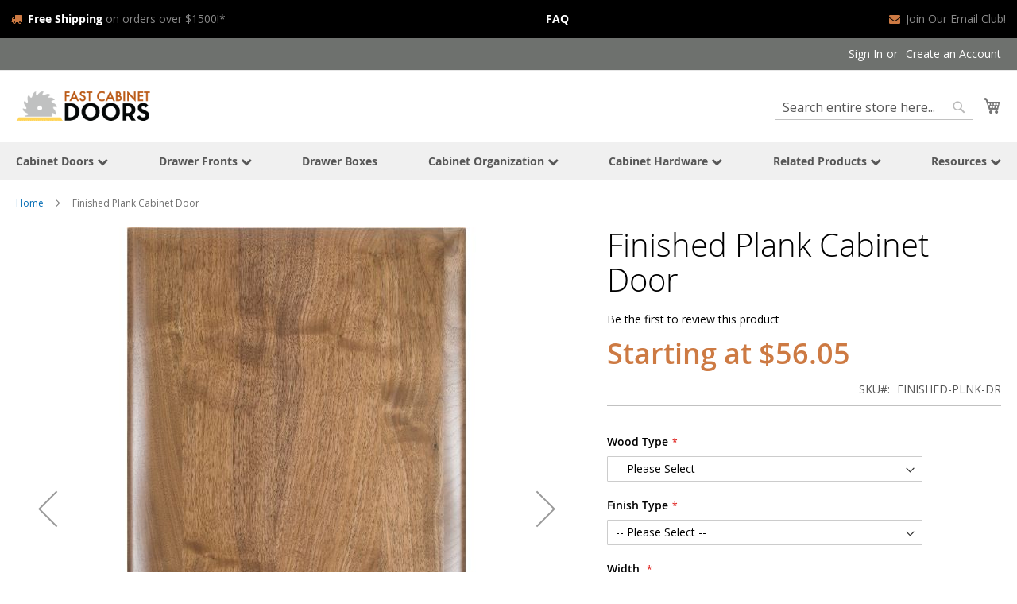

--- FILE ---
content_type: text/html; charset=UTF-8
request_url: https://www.fastcabinetdoors.com/cabinet-doors/finished-doors/finished-plank-cabinet-door.html
body_size: 27305
content:
 <!doctype html><html lang="en"><head prefix="og: http://ogp.me/ns# fb: http://ogp.me/ns/fb# product: http://ogp.me/ns/product#"><script> var LOCALE = 'en\u002DUS'; var BASE_URL = 'https\u003A\u002F\u002Fwww.fastcabinetdoors.com\u002F'; var require = { 'baseUrl': 'https\u003A\u002F\u002Fwww.fastcabinetdoors.com\u002Fstatic\u002Fversion1758822262\u002Ffrontend\u002FMethodMarketing\u002Ffcd\u002Fen_US' };</script><script> window.isMagento244AndAbove = 1</script> <meta charset="utf-8"/>
<meta name="title" content="Finished Plank Cabinet Door"/>
<meta name="description" content="Cabinet Doors and Drawer Fronts"/>
<meta name="keywords" content="Finished Plank Cabinet Door"/>
<meta name="robots" content="INDEX,FOLLOW"/>
<meta name="viewport" content="width=device-width, initial-scale=1"/>
<meta name="format-detection" content="telephone=no"/>
<title>Finished Plank Cabinet Door</title>
<link  rel="stylesheet" type="text/css"  media="all" href="https://www.fastcabinetdoors.com/static/version1758822262/frontend/MethodMarketing/fcd/en_US/mage/calendar.min.css" />
<link  rel="stylesheet" type="text/css"  media="all" href="https://www.fastcabinetdoors.com/static/version1758822262/frontend/MethodMarketing/fcd/en_US/css/styles-m.min.css" />
<link  rel="stylesheet" type="text/css"  media="all" href="https://www.fastcabinetdoors.com/static/version1758822262/frontend/MethodMarketing/fcd/en_US/jquery/uppy/dist/uppy-custom.min.css" />
<link  rel="stylesheet" type="text/css"  media="all" href="https://www.fastcabinetdoors.com/static/version1758822262/frontend/MethodMarketing/fcd/en_US/mage/gallery/gallery.min.css" />
<link  rel="stylesheet" type="text/css"  media="all" href="https://www.fastcabinetdoors.com/static/version1758822262/frontend/MethodMarketing/fcd/en_US/RedChamps_ModalBox/css/modal.min.css" />
<link  rel="stylesheet" type="text/css"  media="all" href="https://www.fastcabinetdoors.com/static/version1758822262/frontend/MethodMarketing/fcd/en_US/RedChamps_ShareCart/css/styles.min.css" />
<link  rel="stylesheet" type="text/css"  media="screen and (min-width: 768px)" href="https://www.fastcabinetdoors.com/static/version1758822262/frontend/MethodMarketing/fcd/en_US/css/styles-l.min.css" />
<link  rel="stylesheet" type="text/css"  media="print" href="https://www.fastcabinetdoors.com/static/version1758822262/frontend/MethodMarketing/fcd/en_US/css/print.min.css" />
<link  rel="stylesheet" type="text/css"  rel="stylesheet" type="text/css" href="https://www.fastcabinetdoors.com/static/version1758822262/frontend/MethodMarketing/fcd/en_US/font-awesome/css/font-awesome.min.css" />
<script  type="text/javascript"  src="https://www.fastcabinetdoors.com/static/version1758822262/frontend/MethodMarketing/fcd/en_US/requirejs/require.min.js"></script>
<script  type="text/javascript"  src="https://www.fastcabinetdoors.com/static/version1758822262/frontend/MethodMarketing/fcd/en_US/requirejs-min-resolver.min.js"></script>
<script  type="text/javascript"  src="https://www.fastcabinetdoors.com/static/version1758822262/frontend/MethodMarketing/fcd/en_US/mage/requirejs/mixins.min.js"></script>
<script  type="text/javascript"  src="https://www.fastcabinetdoors.com/static/version1758822262/frontend/MethodMarketing/fcd/en_US/requirejs-config.min.js"></script>
<script  type="text/javascript"  src="https://www.fastcabinetdoors.com/static/version1758822262/frontend/MethodMarketing/fcd/en_US/RedChamps_ShareCart/js/cart-share.min.js"></script>
<link rel="preload" as="font" crossorigin="anonymous" href="https://www.fastcabinetdoors.com/static/version1758822262/frontend/MethodMarketing/fcd/en_US/fonts/opensans/light/opensans-300.woff2" />
<link rel="preload" as="font" crossorigin="anonymous" href="https://www.fastcabinetdoors.com/static/version1758822262/frontend/MethodMarketing/fcd/en_US/fonts/opensans/regular/opensans-400.woff2" />
<link rel="preload" as="font" crossorigin="anonymous" href="https://www.fastcabinetdoors.com/static/version1758822262/frontend/MethodMarketing/fcd/en_US/fonts/opensans/semibold/opensans-600.woff2" />
<link rel="preload" as="font" crossorigin="anonymous" href="https://www.fastcabinetdoors.com/static/version1758822262/frontend/MethodMarketing/fcd/en_US/fonts/opensans/bold/opensans-700.woff2" />
<link rel="preload" as="font" crossorigin="anonymous" href="https://www.fastcabinetdoors.com/static/version1758822262/frontend/MethodMarketing/fcd/en_US/fonts/Luma-Icons.woff2" />
<link  rel="canonical" href="https://www.fastcabinetdoors.com/finished-plank-cabinet-door.html" />
<link  rel="icon" type="image/x-icon" href="https://www.fastcabinetdoors.com/media/favicon/stores/1/fastcabinetdoors_com_favicon.png" />
<link  rel="shortcut icon" type="image/x-icon" href="https://www.fastcabinetdoors.com/media/favicon/stores/1/fastcabinetdoors_com_favicon.png" />
   <!-- Google Tag Manager by MagePal --><script type="text/javascript">
    window.dataLayer = window.dataLayer || [];

    window.dataLayer.push({"ecommerce":{"currencyCode":"USD"},"pageType":"catalog_product_view","list":"detail"});

window.dataLayer.push({"event":"productPage","product":{"id":"3773","sku":"FINISHED-PLNK-DR","parent_sku":"FINISHED-PLNK-DR","product_type":"simple","name":"Finished Plank Cabinet Door","price":0,"attribute_set_id":"4","path":"Cabinet Doors > Finished Doors > Finished Plank Cabinet Door","category":"Finished Doors","image_url":"https:\/\/www.fastcabinetdoors.com\/media\/catalog\/product\/3\/1\/31gflyww_1.jpeg"}});

window.dataLayer.push({"event":"allPage"});

window.dataLayer.push({"event":"catalogProductViewPage"});
    (function(w,d,s,l,i){w[l]=w[l]||[];w[l].push({'gtm.start':
            new Date().getTime(),event:'gtm.js'});var f=d.getElementsByTagName(s)[0],
            j=d.createElement(s),dl=l!='dataLayer'?'&l='+l:'';j.async=true;j.src='https://gtm.fastcabinetdoors.com/thdlrlfj.js?st='+i+dl;f.parentNode.insertBefore(j,f);
        })(window,document,'script','dataLayer','PDXGPJK');
</script> <script type="text/x-magento-init">
    {
        "*": {
            "magepalGtmDatalayer": {
                "isCookieRestrictionModeEnabled": 0,
                "currentWebsite": 1,
                "cookieName": "user_allowed_save_cookie",
                "dataLayer": "dataLayer",
                "accountId": "PDXGPJK",
                "data": [{"ecommerce":{"currencyCode":"USD"},"pageType":"catalog_product_view","list":"detail"},{"event":"productPage","product":{"id":"3773","sku":"FINISHED-PLNK-DR","parent_sku":"FINISHED-PLNK-DR","product_type":"simple","name":"Finished Plank Cabinet Door","price":0,"attribute_set_id":"4","path":"Cabinet Doors > Finished Doors > Finished Plank Cabinet Door","category":"Finished Doors","image_url":"https:\/\/www.fastcabinetdoors.com\/media\/catalog\/product\/3\/1\/31gflyww_1.jpeg"}},{"event":"allPage"},{"event":"catalogProductViewPage"}],
                "isGdprEnabled": 0,
                "gdprOption": 0,
                "addJsInHeader": 0,
                "containerCode": ""
            }
        }
    }</script> <!-- End Google Tag Manager by MagePal -->   <!-- BEGIN GOOGLE ANALYTICS CODE --><script type="text/x-magento-init">
{
    "*": {
        "Magento_GoogleAnalytics/js/google-analytics": {
            "isCookieRestrictionModeEnabled": 0,
            "currentWebsite": 1,
            "cookieName": "user_allowed_save_cookie",
            "ordersTrackingData": [],
            "pageTrackingData": {"optPageUrl":"","isAnonymizedIpActive":false,"accountId":"UA-20287029-1"}        }
    }
}</script><!-- END GOOGLE ANALYTICS CODE --> <script type="text/x-magento-init">
        {
            "*": {
                "Magento_PageCache/js/form-key-provider": {
                    "isPaginationCacheEnabled":
                        0                }
            }
        }</script> <meta property="og:type" content="product" /><meta property="og:title" content="Finished&#x20;Plank&#x20;Cabinet&#x20;Door" /><meta property="og:image" content="https://www.fastcabinetdoors.com/media/catalog/product/cache/7edf262f93707b01158e4c42fb70a9fc/3/1/31gflyww_1.jpeg" /><meta property="og:description" content="Minimum&#x20;Size&#x3A;&#x20;8&quot;&#x20;x&#x20;8&quot;&#x0D;&#x0A;Maximum&#x20;Size&#x3A;&#x20;30&quot;&#x20;x&#x20;70&quot;&#x0D;&#x0A;All&#x20;Plank&#x20;Doors&#x20;will&#x20;come&#x20;with&#x20;wood&#x20;battens&#x20;on&#x20;the&#x20;back&#x20;to&#x20;ensure&#x20;stability.&#x0D;&#x0A;All&#x20;hinge&#x20;options&#x20;on&#x20;this&#x20;page&#x20;are&#x20;1&#x2F;2&quot;&#x20;overlay&#x0D;&#x0A;Shown&#x20;in&#x20;Walnut&#x20;w&#x2F;&#x20;clear&#x20;finish&#x20;using&#x20;OE025&#x0D;&#x0A;Finish&#x20;is&#x20;billed&#x20;by&#x20;sq&#x20;ft.&#x20;at&#x20;a&#x20;minimum&#x20;of&#x20;1.75&#x20;sq&#x20;ft" /><meta property="og:url" content="https://www.fastcabinetdoors.com/finished-plank-cabinet-door.html" /> <meta property="product:price:amount" content="0"/> <meta property="product:price:currency" content="USD"/> </head><body data-container="body" data-mage-init='{"loaderAjax": {}, "loader": { "icon": "https://www.fastcabinetdoors.com/static/version1758822262/frontend/MethodMarketing/fcd/en_US/images/loader-2.gif"}}' id="html-body" itemtype="http://schema.org/Product" itemscope="itemscope" class="catalog-product-view product-finished-plank-cabinet-door categorypath-cabinet-doors-finished-doors category-finished-doors page-layout-1column"> <!-- Google Tag Manager (noscript) --><noscript><iframe src="https://gtm.fastcabinetdoors.com/ns.html?id=GTM-PDXGPJK" height="0" width="0" style="display:none;visibility:hidden"></iframe></noscript><!-- End Google Tag Manager (noscript) -->        <script type="text/x-magento-init">
    {
        "*": {
            "Magento_PageBuilder/js/widget-initializer": {
                "config": {"[data-content-type=\"slider\"][data-appearance=\"default\"]":{"Magento_PageBuilder\/js\/content-type\/slider\/appearance\/default\/widget":false},"[data-content-type=\"map\"]":{"Magento_PageBuilder\/js\/content-type\/map\/appearance\/default\/widget":false},"[data-content-type=\"row\"]":{"Magento_PageBuilder\/js\/content-type\/row\/appearance\/default\/widget":false},"[data-content-type=\"tabs\"]":{"Magento_PageBuilder\/js\/content-type\/tabs\/appearance\/default\/widget":false},"[data-content-type=\"slide\"]":{"Magento_PageBuilder\/js\/content-type\/slide\/appearance\/default\/widget":{"buttonSelector":".pagebuilder-slide-button","showOverlay":"hover","dataRole":"slide"}},"[data-content-type=\"banner\"]":{"Magento_PageBuilder\/js\/content-type\/banner\/appearance\/default\/widget":{"buttonSelector":".pagebuilder-banner-button","showOverlay":"hover","dataRole":"banner"}},"[data-content-type=\"buttons\"]":{"Magento_PageBuilder\/js\/content-type\/buttons\/appearance\/inline\/widget":false},"[data-content-type=\"products\"][data-appearance=\"carousel\"]":{"Magento_PageBuilder\/js\/content-type\/products\/appearance\/carousel\/widget":false}},
                "breakpoints": {"desktop":{"label":"Desktop","stage":true,"default":true,"class":"desktop-switcher","icon":"Magento_PageBuilder::css\/images\/switcher\/switcher-desktop.svg","conditions":{"min-width":"1024px"},"options":{"products":{"default":{"slidesToShow":"5"}}}},"tablet":{"conditions":{"max-width":"1024px","min-width":"768px"},"options":{"products":{"default":{"slidesToShow":"4"},"continuous":{"slidesToShow":"3"}}}},"mobile":{"label":"Mobile","stage":true,"class":"mobile-switcher","icon":"Magento_PageBuilder::css\/images\/switcher\/switcher-mobile.svg","media":"only screen and (max-width: 768px)","conditions":{"max-width":"768px","min-width":"640px"},"options":{"products":{"default":{"slidesToShow":"3"}}}},"mobile-small":{"conditions":{"max-width":"640px"},"options":{"products":{"default":{"slidesToShow":"2"},"continuous":{"slidesToShow":"1"}}}}}            }
        }
    }</script>  <div class="cookie-status-message" id="cookie-status">The store will not work correctly when cookies are disabled.</div> <script type="text&#x2F;javascript">document.querySelector("#cookie-status").style.display = "none";</script> <script type="text/x-magento-init">
    {
        "*": {
            "cookieStatus": {}
        }
    }</script> <script type="text/x-magento-init">
    {
        "*": {
            "mage/cookies": {
                "expires": null,
                "path": "\u002F",
                "domain": ".fastcabinetdoors.com",
                "secure": true,
                "lifetime": "3600"
            }
        }
    }</script>  <noscript><div class="message global noscript"><div class="content"><p><strong>JavaScript seems to be disabled in your browser.</strong> <span> For the best experience on our site, be sure to turn on Javascript in your browser.</span></p></div></div></noscript>    <script> window.cookiesConfig = window.cookiesConfig || {}; window.cookiesConfig.secure = true; </script> <script>    require.config({
        map: {
            '*': {
                wysiwygAdapter: 'mage/adminhtml/wysiwyg/tiny_mce/tinymceAdapter'
            }
        }
    });</script> <script>    require.config({
        paths: {
            googleMaps: 'https\u003A\u002F\u002Fmaps.googleapis.com\u002Fmaps\u002Fapi\u002Fjs\u003Fv\u003D3.53\u0026key\u003D'
        },
        config: {
            'Magento_PageBuilder/js/utils/map': {
                style: '',
            },
            'Magento_PageBuilder/js/content-type/map/preview': {
                apiKey: '',
                apiKeyErrorMessage: 'You\u0020must\u0020provide\u0020a\u0020valid\u0020\u003Ca\u0020href\u003D\u0027https\u003A\u002F\u002Fwww.fastcabinetdoors.com\u002Fadminhtml\u002Fsystem_config\u002Fedit\u002Fsection\u002Fcms\u002F\u0023cms_pagebuilder\u0027\u0020target\u003D\u0027_blank\u0027\u003EGoogle\u0020Maps\u0020API\u0020key\u003C\u002Fa\u003E\u0020to\u0020use\u0020a\u0020map.'
            },
            'Magento_PageBuilder/js/form/element/map': {
                apiKey: '',
                apiKeyErrorMessage: 'You\u0020must\u0020provide\u0020a\u0020valid\u0020\u003Ca\u0020href\u003D\u0027https\u003A\u002F\u002Fwww.fastcabinetdoors.com\u002Fadminhtml\u002Fsystem_config\u002Fedit\u002Fsection\u002Fcms\u002F\u0023cms_pagebuilder\u0027\u0020target\u003D\u0027_blank\u0027\u003EGoogle\u0020Maps\u0020API\u0020key\u003C\u002Fa\u003E\u0020to\u0020use\u0020a\u0020map.'
            },
        }
    });</script><script>
    require.config({
        shim: {
            'Magento_PageBuilder/js/utils/map': {
                deps: ['googleMaps']
            }
        }
    });</script> <!-- Start DataLayer by MagePal --><script type="text/x-magento-init">
    {
        "*": {
            "magepalDataLayer": {
                "dataLayer": "dataLayer"
            }
        }
    }</script><!-- Start DataLayer by MagePal --> <div class="widget block block-static-block"><div data-content-type="html" data-appearance="default" data-element="main" data-decoded="true"><div class="header-content" ><div class="container">
    <div style="display: flex; justify-content: space-between; flex-wrap: wrap;max-width:1280px; margin:auto;">
		<a href="/shipping-territory/"><i class="fa fa-truck"></i><strong>Free Shipping</strong> on orders over $1500!*</a>
		<a class="mobile-hid" href="/faq/"><strong>FAQ</strong></a>
		<a class="mobile-hid" href="/discounts-and-diy-tips/"><i class="fa fa-envelope"></i>Join Our Email Club!</a>
    </div>
    </div></div>
<style>
.header-content{background-color: #000;font-size: 14px;color: #CD7A43;padding: 1em;margin-bottom: -20px;}
.header-content a{color: #888888; transition: 250ms; text-decoration: none;}
.header-content a:hover{color: #cd7a43;}
.header-content i {color: #CD7A43; margin-right: 0.5em;}
.header-content strong{ color : white;}
@media(max-width: 800px){
.header-content{
display:block;
margin: -0.25em;
}
.header-content a{
display:block;
width:100%;
margin: 0.2em 0;
}
.header-content a.mobile-hid{ 
display:none;}
}
</style>
</div></div><div class="page-wrapper"><header class="page-header"><div class="panel wrapper"><div class="panel header"> <a class="action skip contentarea" href="#contentarea"><span> Skip to Content</span></a>  <ul class="header links">  <li class="greet welcome" data-bind="scope: 'customer'"><!-- ko if: customer().fullname --><span class="logged-in" data-bind="text: new String('Welcome, %1!'). replace('%1', customer().fullname)"></span> <!-- /ko --><!-- ko ifnot: customer().fullname --><span class="not-logged-in" data-bind="text: '&nbsp;'"></span>  <!-- /ko --></li>  <script type="text/x-magento-init">
        {
            "*": {
                "Magento_Ui/js/core/app": {
                    "components": {
                        "customer": {
                            "component": "Magento_Customer/js/view/customer"
                        }
                    }
                }
            }
        }</script>  <li class="link authorization-link" data-label="or"><a href="https://www.fastcabinetdoors.com/customer/account/login/" >Sign In</a></li><li><a href="https://www.fastcabinetdoors.com/customer/account/create/" id="idmAsz2MQc" >Create an Account</a></li></ul></div></div><div class="header content"> <span data-action="toggle-nav" class="action nav-toggle"><span>Toggle Nav</span></span> <a class="logo" href="https://www.fastcabinetdoors.com/" title="Cabinet&#x20;doors,&#x20;drawer&#x20;fronts&#x20;and&#x20;hardware&#x20;at&#x20;FastCabinetDoors.com" aria-label="store logo"><img src="https://www.fastcabinetdoors.com/media/logo/stores/1/fcd_logo_horizontal.png" title="Cabinet&#x20;doors,&#x20;drawer&#x20;fronts&#x20;and&#x20;hardware&#x20;at&#x20;FastCabinetDoors.com" alt="Cabinet&#x20;doors,&#x20;drawer&#x20;fronts&#x20;and&#x20;hardware&#x20;at&#x20;FastCabinetDoors.com" width="170"  /></a> <div data-block="minicart" class="minicart-wrapper"><a class="action showcart" href="https://www.fastcabinetdoors.com/checkout/cart/" data-bind="scope: 'minicart_content'"><span class="text">My Cart</span> <span class="counter qty empty" data-bind="css: { empty: !!getCartParam('summary_count') == false && !isLoading() }, blockLoader: isLoading"><span class="counter-number"><!-- ko if: getCartParam('summary_count') --><!-- ko text: getCartParam('summary_count').toLocaleString(window.LOCALE) --><!-- /ko --><!-- /ko --></span> <span class="counter-label"><!-- ko if: getCartParam('summary_count') --><!-- ko text: getCartParam('summary_count').toLocaleString(window.LOCALE) --><!-- /ko --><!-- ko i18n: 'items' --><!-- /ko --><!-- /ko --></span></span></a>  <div class="block block-minicart" data-role="dropdownDialog" data-mage-init='{"dropdownDialog":{ "appendTo":"[data-block=minicart]", "triggerTarget":".showcart", "timeout": "2000", "closeOnMouseLeave": false, "closeOnEscape": true, "triggerClass":"active", "parentClass":"active", "buttons":[]}}'><div id="minicart-content-wrapper" data-bind="scope: 'minicart_content'"><!-- ko template: getTemplate() --><!-- /ko --></div></div> <script>window.checkout = {"shoppingCartUrl":"https:\/\/www.fastcabinetdoors.com\/checkout\/cart\/","checkoutUrl":"https:\/\/www.fastcabinetdoors.com\/checkout\/","updateItemQtyUrl":"https:\/\/www.fastcabinetdoors.com\/checkout\/sidebar\/updateItemQty\/","removeItemUrl":"https:\/\/www.fastcabinetdoors.com\/checkout\/sidebar\/removeItem\/","imageTemplate":"Magento_Catalog\/product\/image_with_borders","baseUrl":"https:\/\/www.fastcabinetdoors.com\/","minicartMaxItemsVisible":20,"websiteId":"1","maxItemsToDisplay":50,"storeId":"1","storeGroupId":"1","agreementIds":["1"],"customerLoginUrl":"https:\/\/www.fastcabinetdoors.com\/customer\/account\/login\/","isRedirectRequired":false,"autocomplete":"off","captcha":{"user_login":{"isCaseSensitive":false,"imageHeight":50,"imageSrc":"","refreshUrl":"https:\/\/www.fastcabinetdoors.com\/captcha\/refresh\/","isRequired":false,"timestamp":1769020570}}}</script> <script type="text/x-magento-init">
    {
        "[data-block='minicart']": {
            "Magento_Ui/js/core/app": {"components":{"minicart_content":{"children":{"subtotal.container":{"children":{"subtotal":{"children":{"subtotal.totals":{"config":{"display_cart_subtotal_incl_tax":0,"display_cart_subtotal_excl_tax":1,"template":"Magento_Tax\/checkout\/minicart\/subtotal\/totals"},"children":{"subtotal.totals.msrp":{"component":"Magento_Msrp\/js\/view\/checkout\/minicart\/subtotal\/totals","config":{"displayArea":"minicart-subtotal-hidden","template":"Magento_Msrp\/checkout\/minicart\/subtotal\/totals"}}},"component":"Magento_Tax\/js\/view\/checkout\/minicart\/subtotal\/totals"}},"component":"uiComponent","config":{"template":"Magento_Checkout\/minicart\/subtotal"}}},"component":"uiComponent","config":{"displayArea":"subtotalContainer"}},"item.renderer":{"component":"Magento_Checkout\/js\/view\/cart-item-renderer","config":{"displayArea":"defaultRenderer","template":"Magento_Checkout\/minicart\/item\/default"},"children":{"item.image":{"component":"Magento_Catalog\/js\/view\/image","config":{"template":"Magento_Catalog\/product\/image","displayArea":"itemImage"}},"checkout.cart.item.price.sidebar":{"component":"uiComponent","config":{"template":"Magento_Checkout\/minicart\/item\/price","displayArea":"priceSidebar"}}}},"extra_info":{"component":"uiComponent","config":{"displayArea":"extraInfo"}},"promotion":{"component":"uiComponent","config":{"displayArea":"promotion"}}},"config":{"itemRenderer":{"default":"defaultRenderer","simple":"defaultRenderer","virtual":"defaultRenderer"},"template":"Magento_Checkout\/minicart\/content"},"component":"Magento_Checkout\/js\/view\/minicart"}},"types":[]}        },
        "*": {
            "Magento_Ui/js/block-loader": "https\u003A\u002F\u002Fwww.fastcabinetdoors.com\u002Fstatic\u002Fversion1758822262\u002Ffrontend\u002FMethodMarketing\u002Ffcd\u002Fen_US\u002Fimages\u002Floader\u002D1.gif"
        }
    }</script></div>  <div class="block block-search"><div class="block block-title"><strong>Search</strong></div><div class="block block-content"><form class="form minisearch" id="search_mini_form" action="https://www.fastcabinetdoors.com/catalogsearch/result/" method="get"> <div class="field search"><label class="label" for="search" data-role="minisearch-label"><span>Search</span></label> <div class="control"><input id="search" data-mage-init='{ "quickSearch": { "formSelector": "#search_mini_form", "url": "https://www.fastcabinetdoors.com/search/ajax/suggest/", "minSearchLength": "1" } }' type="text" name="q" value="" placeholder="Search&#x20;entire&#x20;store&#x20;here..." class="input-text" maxlength="40" role="combobox" aria-haspopup="false" aria-autocomplete="both" autocomplete="off" aria-expanded="false"/> <div class="nested"><a class="action advanced" href="https://www.fastcabinetdoors.com/catalogsearch/advanced/" data-action="advanced-search">Advanced Search</a></div></div></div><div class="actions"><button type="submit" title="Search" class="action search" aria-label="Search" ><span>Search</span></button></div></form></div></div></div>   <script type="application/javascript" async
            src=https://static.klaviyo.com/onsite/js/VXqsnK/klaviyo.js ></script><script type="text/x-magento-init">
        {
            "*": {
                "KlaviyoCustomerData": {}
            }
        }</script></header><div class="top-container"> <div class="widget block block-static-block"><style>#html-body [data-pb-style=KV2NRLK],#html-body [data-pb-style=O5AXVEK],#html-body [data-pb-style=YLSXM41]{justify-content:flex-start;display:flex;flex-direction:column;background-position:left top;background-size:cover;background-repeat:no-repeat;background-attachment:scroll}#html-body [data-pb-style=HP8BLMU]{display:flex;flex-direction:column}#html-body [data-pb-style=PF8FK3Q]{display:inline-block}#html-body [data-pb-style=RWVFSG4]{text-align:left;border-style:none}#html-body [data-pb-style=QEI5VHL]{display:inline-block}#html-body [data-pb-style=N5B6R0A]{text-align:left;border-style:none}#html-body [data-pb-style=SEHJATD],#html-body [data-pb-style=TCIHDVN]{justify-content:flex-start;display:flex;flex-direction:column;background-position:left top;background-size:cover;background-repeat:no-repeat;background-attachment:scroll}#html-body [data-pb-style=TCIHDVN]{width:25%;align-self:stretch}#html-body [data-pb-style=NQH9AFG]{display:flex;flex-direction:column}#html-body [data-pb-style=TWJ2MPH]{display:inline-block}#html-body [data-pb-style=Q452KP6]{text-align:left;border-style:none}#html-body [data-pb-style=TQ2FJJC]{display:inline-block}#html-body [data-pb-style=HASTFJX]{text-align:left;border-style:none}#html-body [data-pb-style=EOV18MR]{display:inline-block}#html-body [data-pb-style=IWP5NSD]{text-align:left;border-style:none}#html-body [data-pb-style=GP7L7LL]{display:inline-block}#html-body [data-pb-style=WM1IMNE]{text-align:left;border-style:none}#html-body [data-pb-style=WS9OQ3B]{justify-content:flex-start;display:flex;flex-direction:column;background-position:left top;background-size:cover;background-repeat:no-repeat;background-attachment:scroll;width:25%;align-self:stretch}#html-body [data-pb-style=R63AXCA]{display:flex;flex-direction:column}#html-body [data-pb-style=P85F2A5]{display:inline-block}#html-body [data-pb-style=Y5J4IAV]{text-align:left;border-style:none}#html-body [data-pb-style=JHXFR5V]{display:inline-block}#html-body [data-pb-style=MR2UN81]{text-align:left;border-style:none}#html-body [data-pb-style=IRI77G7]{display:inline-block}#html-body [data-pb-style=IQVWRAC]{text-align:left;border-style:none}#html-body [data-pb-style=JJG33HG]{display:inline-block}#html-body [data-pb-style=CTVWHYE]{text-align:left;border-style:none}#html-body [data-pb-style=A5AKCQ9]{justify-content:flex-start;display:flex;flex-direction:column;background-position:left top;background-size:cover;background-repeat:no-repeat;background-attachment:scroll;width:25%;align-self:stretch}#html-body [data-pb-style=PO170H6]{display:flex;flex-direction:column}#html-body [data-pb-style=I03AAKM]{display:inline-block}#html-body [data-pb-style=UOO28IU]{text-align:left;border-style:none}#html-body [data-pb-style=TIBJ0DN]{display:inline-block}#html-body [data-pb-style=U20NVGS]{text-align:left;border-style:none}#html-body [data-pb-style=P4FPCDT]{justify-content:flex-start;display:flex;flex-direction:column;background-position:left top;background-size:cover;background-repeat:no-repeat;background-attachment:scroll;width:25%;align-self:stretch}#html-body [data-pb-style=HHPUGKM]{display:flex;flex-direction:column}#html-body [data-pb-style=TUFYR48]{display:inline-block}#html-body [data-pb-style=DVBXDYY]{text-align:left;border-style:none}#html-body [data-pb-style=FKCC22U],#html-body [data-pb-style=H8AQEOD]{justify-content:flex-start;display:flex;flex-direction:column;background-position:left top;background-size:cover;background-repeat:no-repeat;background-attachment:scroll}#html-body [data-pb-style=H8AQEOD]{width:25%;align-self:stretch}#html-body [data-pb-style=WFENK62]{display:flex;flex-direction:column}#html-body [data-pb-style=JTK9068]{display:inline-block}#html-body [data-pb-style=JKXNFS5]{text-align:left;border-style:none}#html-body [data-pb-style=YX5A0LB]{display:inline-block}#html-body [data-pb-style=GECKGJ2]{text-align:left;border-style:none}#html-body [data-pb-style=NA7EUNH]{display:inline-block}#html-body [data-pb-style=UFMENA8]{text-align:left;border-style:none}#html-body [data-pb-style=M102JM8]{display:inline-block}#html-body [data-pb-style=CRRIIV4]{text-align:left;border-style:none}#html-body [data-pb-style=INCNQJQ]{justify-content:flex-start;display:flex;flex-direction:column;background-position:left top;background-size:cover;background-repeat:no-repeat;background-attachment:scroll;width:25%;align-self:stretch}#html-body [data-pb-style=C3HGO3C]{display:flex;flex-direction:column}#html-body [data-pb-style=LJWA52Q]{display:inline-block}#html-body [data-pb-style=U234WTD]{text-align:left;border-style:none}#html-body [data-pb-style=EKIM3QL]{display:inline-block}#html-body [data-pb-style=J2X2NSU]{text-align:left;border-style:none}#html-body [data-pb-style=QVB5G0V]{display:inline-block}#html-body [data-pb-style=SV9FVN5]{text-align:left;border-style:none}#html-body [data-pb-style=FLPAK1V]{display:inline-block}#html-body [data-pb-style=B1NXSM9]{text-align:left;border-style:none}#html-body [data-pb-style=K4DVVD6]{justify-content:flex-start;display:flex;flex-direction:column;background-position:left top;background-size:cover;background-repeat:no-repeat;background-attachment:scroll;width:25%;align-self:stretch}#html-body [data-pb-style=A5DK2MP]{display:flex;flex-direction:column}#html-body [data-pb-style=YA30AI8]{display:inline-block}#html-body [data-pb-style=BFXSKCL]{text-align:left;border-style:none}#html-body [data-pb-style=NKXN45B]{width:25%;align-self:stretch}#html-body [data-pb-style=NKXN45B],#html-body [data-pb-style=VT2BQRM]{justify-content:flex-start;display:flex;flex-direction:column;background-position:left top;background-size:cover;background-repeat:no-repeat;background-attachment:scroll}#html-body [data-pb-style=LB80C4T]{display:flex;flex-direction:column}#html-body [data-pb-style=CE4EUIU]{display:inline-block}#html-body [data-pb-style=UGYLJIY]{text-align:left;border-style:none}#html-body [data-pb-style=YBK58K8]{display:inline-block}#html-body [data-pb-style=DDNV8X6]{text-align:left;border-style:none}#html-body [data-pb-style=K1T50FO]{display:inline-block}#html-body [data-pb-style=YCLU0LP]{text-align:left;border-style:none}#html-body [data-pb-style=LRYAQFO]{display:inline-block}#html-body [data-pb-style=B2CELEK]{text-align:left;border-style:none}#html-body [data-pb-style=FAF97PB]{display:inline-block}#html-body [data-pb-style=K7X98DQ]{text-align:left;border-style:none}#html-body [data-pb-style=LHTEABM]{display:inline-block}#html-body [data-pb-style=NIIM7QB]{text-align:left;border-style:none}#html-body [data-pb-style=IJVYMJY]{display:inline-block}#html-body [data-pb-style=C88M6NI]{text-align:left;border-style:none}#html-body [data-pb-style=DPHC2DD]{display:inline-block}#html-body [data-pb-style=KXF2EDF]{text-align:left;border-style:none}#html-body [data-pb-style=SKSR4IQ]{display:inline-block}#html-body [data-pb-style=CI3RV0I]{text-align:left;border-style:none}#html-body [data-pb-style=LHN0UJ2]{display:inline-block}#html-body [data-pb-style=C0EQS8F]{text-align:left;border-style:none}#html-body [data-pb-style=K9E3N2B]{justify-content:flex-start;display:flex;flex-direction:column;background-position:left top;background-size:cover;background-repeat:no-repeat;background-attachment:scroll}#html-body [data-pb-style=RFT2TRO]{display:flex;flex-direction:column}#html-body [data-pb-style=SFDKPWF]{display:inline-block}#html-body [data-pb-style=NA8VP9H]{text-align:left;border-style:none}#html-body [data-pb-style=T0MVBXP]{display:inline-block}#html-body [data-pb-style=RWAHXRH]{text-align:left;border-style:none}#html-body [data-pb-style=BO1Q33N]{display:inline-block}#html-body [data-pb-style=O3WAV8Q]{text-align:left;border-style:none}#html-body [data-pb-style=UOW11MA]{display:inline-block}#html-body [data-pb-style=JY1NBWW]{text-align:left;border-style:none}#html-body [data-pb-style=GKWLMHY]{justify-content:flex-start;display:flex;flex-direction:column;background-position:left top;background-size:cover;background-repeat:no-repeat;background-attachment:scroll}#html-body [data-pb-style=CLT3RBS]{display:flex;flex-direction:column}#html-body [data-pb-style=WJAQ2HQ]{display:inline-block}#html-body [data-pb-style=S8T3MCE]{text-align:left;border-style:none}#html-body [data-pb-style=Q9NAGFG]{display:inline-block}#html-body [data-pb-style=LLOKGQ7]{text-align:left;border-style:none}#html-body [data-pb-style=V3L8IRC]{display:inline-block}#html-body [data-pb-style=JWMJG6F]{text-align:left;border-style:none}#html-body [data-pb-style=UHFBBB8]{display:inline-block}#html-body [data-pb-style=KB8ET5U]{text-align:left;border-style:none}#html-body [data-pb-style=N9SCLY6]{display:inline-block}#html-body [data-pb-style=EDEBA77]{text-align:left;border-style:none}#html-body [data-pb-style=VVS24KO]{justify-content:flex-start;display:flex;flex-direction:column;background-position:left top;background-size:cover;background-repeat:no-repeat;background-attachment:scroll}#html-body [data-pb-style=ANDV8G2]{display:flex;flex-direction:column}#html-body [data-pb-style=O35X05P]{display:inline-block}#html-body [data-pb-style=XJ1OH5A]{text-align:left;border-style:none}#html-body [data-pb-style=C5V1VTQ]{display:inline-block}#html-body [data-pb-style=HWJSGTP]{text-align:left;border-style:none}#html-body [data-pb-style=R4SK48U]{display:inline-block}#html-body [data-pb-style=FFCYF7V]{text-align:left;border-style:none}#html-body [data-pb-style=UFPEFLY]{display:inline-block}#html-body [data-pb-style=J4GBL22]{text-align:left;border-style:none}#html-body [data-pb-style=QY47MK9]{display:inline-block}#html-body [data-pb-style=C2T88IL]{text-align:left;border-style:none}#html-body [data-pb-style=VBCKFE6]{display:inline-block}#html-body [data-pb-style=EF9LCX3]{text-align:left;border-style:none}</style><div data-content-type="row" data-appearance="contained" data-element="main"><div data-enable-parallax="0" data-parallax-speed="0.5" data-background-images="{}" data-background-type="image" data-video-loop="true" data-video-play-only-visible="true" data-video-lazy-load="true" data-video-fallback-src="" data-element="inner" data-pb-style="YLSXM41"><div data-content-type="html" data-appearance="default" data-element="main" data-decoded="true"><ul class="top-nav-list">
<li><a class="top-nav-button"  href="/cabinet-doors.html" data-for="nav-tab-0">Cabinet Doors <i class="fa fa-chevron-down" aria-hidden="true"></i></a></li>
<li><a class="top-nav-button" href="/drawer-fronts.html" data-for="nav-tab-1">Drawer Fronts <i class="fa fa-chevron-down" aria-hidden="true"></i></a></li>
<li><a href="/drawer-boxes.html">Drawer Boxes</a></li>
<li><a class="top-nav-button dropdown" href="/cabinet-organization-storage.html" data-for="nav-tab-2">Cabinet Organization <i class="fa fa-chevron-down" aria-hidden="true"></i></a></li>
<li><a class="top-nav-button dropdown" href="/cabinet-hardware.html" data-for="nav-tab-3">Cabinet Hardware <i class="fa fa-chevron-down" aria-hidden="true"></i></a></li>
<li><a class="top-nav-button dropdown" href="/related-products.html" data-for="nav-tab-4">Related Products <i class="fa fa-chevron-down" aria-hidden="true"></i></a></li>
<li><a class="top-nav-button dropdown" href="#" data-for="nav-tab-5">Resources <i class="fa fa-chevron-down" aria-hidden="true"></i></a></li>
</ul></div></div></div><div data-content-type="row" data-appearance="contained" data-element="main"><div class="top-nav-tab" data-enable-parallax="0" data-parallax-speed="0.5" data-background-images="{}" data-background-type="image" data-video-loop="true" data-video-play-only-visible="true" data-video-lazy-load="true" data-video-fallback-src="" data-element="inner" data-pb-style="O5AXVEK"><div data-content-type="html" data-appearance="default" data-element="main" data-decoded="true"><div class="mobile-nav-heading">
    <div class="mobile-nav-title">Menu</div><a class="mobile-nav action nav-toggle"></a>
</div></div></div></div><div data-content-type="row" data-appearance="contained" data-element="main"><div class="top-nav-tab nav-tab-account" data-enable-parallax="0" data-parallax-speed="0.5" data-background-images="{}" data-background-type="image" data-video-loop="true" data-video-play-only-visible="true" data-video-lazy-load="true" data-video-fallback-src="" data-element="inner" data-pb-style="KV2NRLK"><div data-content-type="html" data-appearance="default" data-element="main" data-decoded="true"><a class="mobile-nav-header" data-for="nav-tab-account">Account <i class="fa fa-chevron-down" aria-hidden="true"></i></a></div><div data-content-type="buttons" data-appearance="stacked" data-same-width="false" data-element="main" data-pb-style="HP8BLMU" class="top-nav-links"><div data-content-type="button-item" data-appearance="default" data-element="main" data-pb-style="PF8FK3Q"><a class="pagebuilder-button-link" href="/customer/account/login" target="" data-link-type="default" data-element="link" data-pb-style="RWVFSG4"><span data-element="link_text">Sign In</span></a></div><div data-content-type="button-item" data-appearance="default" data-element="main" data-pb-style="QEI5VHL"><a class="pagebuilder-button-link" href="/customer/account/create" target="" data-link-type="default" data-element="link" data-pb-style="N5B6R0A"><span data-element="link_text">Create an Account</span></a></div></div></div></div><div data-content-type="row" data-appearance="contained" data-element="main"><div class="top-nav-tab nav-tab-0" data-enable-parallax="0" data-parallax-speed="0.5" data-background-images="{}" data-background-type="image" data-video-loop="true" data-video-play-only-visible="true" data-video-lazy-load="true" data-video-fallback-src="" data-element="inner" data-pb-style="SEHJATD"><div data-content-type="html" data-appearance="default" data-element="main" data-decoded="true"><a class="mobile-nav-header" data-for="nav-tab-0">Cabinet Doors <i class="fa fa-chevron-down" aria-hidden="true"></i></a></div><div class="pagebuilder-column-group" style="display: flex;" data-content-type="column-group" data-grid-size="4" data-element="main"><div class="pagebuilder-column" data-content-type="column" data-appearance="full-height" data-background-images="{}" data-element="main" data-pb-style="TCIHDVN"><div data-content-type="buttons" data-appearance="stacked" data-same-width="false" data-element="main" data-pb-style="NQH9AFG" class="top-nav-links"><div class="header-button" data-content-type="button-item" data-appearance="default" data-element="main" data-pb-style="TWJ2MPH"><a class="pagebuilder-button-link" href="https://www.fastcabinetdoors.com/cabinet-doors/view-all-wood-cabinet-doors.html" target="" data-link-type="category" data-element="link" data-pb-style="Q452KP6"><span data-element="link_text">Wood Cabinet Doors</span></a></div><div data-content-type="button-item" data-appearance="default" data-element="main" data-pb-style="TQ2FJJC"><a class="pagebuilder-button-link" href="https://www.fastcabinetdoors.com/cabinet-doors/raised-panel-cabinet-doors.html" target="" data-link-type="category" data-element="link" data-pb-style="HASTFJX"><span data-element="link_text">Raised Panel Cabinet Doors</span></a></div><div data-content-type="button-item" data-appearance="default" data-element="main" data-pb-style="EOV18MR"><a class="pagebuilder-button-link" href="https://www.fastcabinetdoors.com/cabinet-doors/inset-panel-cabinet-doors.html" target="" data-link-type="category" data-element="link" data-pb-style="IWP5NSD"><span data-element="link_text">Inset Panel Cabinet Doors</span></a></div><div data-content-type="button-item" data-appearance="default" data-element="main" data-pb-style="GP7L7LL"><a class="pagebuilder-button-link" href="https://www.fastcabinetdoors.com/cabinet-doors/solid-panel-cabinet-doors.html" target="" data-link-type="category" data-element="link" data-pb-style="WM1IMNE"><span data-element="link_text">Solid Panel Cabinet Doors</span></a></div></div></div><div class="pagebuilder-column" data-content-type="column" data-appearance="full-height" data-background-images="{}" data-element="main" data-pb-style="WS9OQ3B"><div data-content-type="buttons" data-appearance="stacked" data-same-width="false" data-element="main" data-pb-style="R63AXCA" class="top-nav-links"><div class="header-button" data-content-type="button-item" data-appearance="default" data-element="main" data-pb-style="P85F2A5"><a class="pagebuilder-button-link" href="https://www.fastcabinetdoors.com/cabinet-doors/rigid-thermofoil-cabinet-doors.html" target="" data-link-type="category" data-element="link" data-pb-style="Y5J4IAV"><span data-element="link_text">Thermofoil Cabinet Doors (RTF)</span></a></div><div data-content-type="button-item" data-appearance="default" data-element="main" data-pb-style="JHXFR5V"><a class="pagebuilder-button-link" href="https://www.fastcabinetdoors.com/cabinet-doors/rigid-thermofoil-cabinet-doors/raised-panel-rtf-cabinet-doors.html" target="" data-link-type="category" data-element="link" data-pb-style="MR2UN81"><span data-element="link_text">Raised Panel RTF Cabinet Doors</span></a></div><div data-content-type="button-item" data-appearance="default" data-element="main" data-pb-style="IRI77G7"><a class="pagebuilder-button-link" href="https://www.fastcabinetdoors.com/cabinet-doors/rigid-thermofoil-cabinet-doors/inset-panel-rtf-cabinet-doors.html" target="" data-link-type="category" data-element="link" data-pb-style="IQVWRAC"><span data-element="link_text">Inset Panel RTF Cabinet Doors</span></a></div><div data-content-type="button-item" data-appearance="default" data-element="main" data-pb-style="JJG33HG"><a class="pagebuilder-button-link" href="https://www.fastcabinetdoors.com/cabinet-doors/rigid-thermofoil-cabinet-doors/solid-panel-rtf-cabinet-doors.html" target="" data-link-type="category" data-element="link" data-pb-style="CTVWHYE"><span data-element="link_text">Solid Panel RTF Cabinet Doors</span></a></div></div></div><div class="pagebuilder-column" data-content-type="column" data-appearance="full-height" data-background-images="{}" data-element="main" data-pb-style="A5AKCQ9"><div data-content-type="buttons" data-appearance="stacked" data-same-width="false" data-element="main" data-pb-style="PO170H6" class="top-nav-links"><div class="header-button" data-content-type="button-item" data-appearance="default" data-element="main" data-pb-style="I03AAKM"><a class="pagebuilder-button-link" href="https://www.fastcabinetdoors.com/cabinet-doors/cut-for-glass-cabinet-doors.html" target="" data-link-type="category" data-element="link" data-pb-style="UOO28IU"><span data-element="link_text">Cut For Glass Cabinet Doors</span></a></div><div class="header-button" data-content-type="button-item" data-appearance="default" data-element="main" data-pb-style="TIBJ0DN"><a class="pagebuilder-button-link" href="https://www.fastcabinetdoors.com/cabinet-doors/finished-doors.html" target="" data-link-type="category" data-element="link" data-pb-style="U20NVGS"><span data-element="link_text">Finished Doors</span></a></div></div></div><div class="pagebuilder-column" data-content-type="column" data-appearance="full-height" data-background-images="{}" data-element="main" data-pb-style="P4FPCDT"><div data-content-type="buttons" data-appearance="stacked" data-same-width="false" data-element="main" data-pb-style="HHPUGKM" class="top-nav-links"><div class="header-button" data-content-type="button-item" data-appearance="default" data-element="main" data-pb-style="TUFYR48"><a class="pagebuilder-button-link" href="https://www.fastcabinetdoors.com/ikea-replacement-cabinet-door.html" target="" data-link-type="product" data-element="link" data-pb-style="DVBXDYY"><span data-element="link_text">IKEA Replacement Doors</span></a></div></div></div></div></div></div><div data-content-type="row" data-appearance="contained" data-element="main"><div class="top-nav-tab nav-tab-1" data-enable-parallax="0" data-parallax-speed="0.5" data-background-images="{}" data-background-type="image" data-video-loop="true" data-video-play-only-visible="true" data-video-lazy-load="true" data-video-fallback-src="" data-element="inner" data-pb-style="FKCC22U"><div data-content-type="html" data-appearance="default" data-element="main" data-decoded="true"><a class="mobile-nav-header" data-for="nav-tab-1">Drawer Fronts <i class="fa fa-chevron-down" aria-hidden="true"></i></a></div><div class="pagebuilder-column-group" style="display: flex;" data-content-type="column-group" data-grid-size="4" data-element="main"><div class="pagebuilder-column" data-content-type="column" data-appearance="full-height" data-background-images="{}" data-element="main" data-pb-style="H8AQEOD"><div data-content-type="buttons" data-appearance="stacked" data-same-width="false" data-element="main" data-pb-style="WFENK62" class="top-nav-links"><div class="header-button" data-content-type="button-item" data-appearance="default" data-element="main" data-pb-style="JTK9068"><a class="pagebuilder-button-link" href="https://www.fastcabinetdoors.com/drawer-fronts/wooden-drawer-fronts.html" target="" data-link-type="category" data-element="link" data-pb-style="JKXNFS5"><span data-element="link_text">Drawer Fronts</span></a></div><div data-content-type="button-item" data-appearance="default" data-element="main" data-pb-style="YX5A0LB"><a class="pagebuilder-button-link" href="https://www.fastcabinetdoors.com/drawer-fronts/raised-panel-drawer-fronts.html" target="" data-link-type="category" data-element="link" data-pb-style="GECKGJ2"><span data-element="link_text">Raised Panel Drawer Fronts</span></a></div><div data-content-type="button-item" data-appearance="default" data-element="main" data-pb-style="NA7EUNH"><a class="pagebuilder-button-link" href="https://www.fastcabinetdoors.com/drawer-fronts/inset-panel-drawer-fronts.html" target="" data-link-type="category" data-element="link" data-pb-style="UFMENA8"><span data-element="link_text">Inset Panel Drawer Fronts</span></a></div><div data-content-type="button-item" data-appearance="default" data-element="main" data-pb-style="M102JM8"><a class="pagebuilder-button-link" href="https://www.fastcabinetdoors.com/drawer-fronts/flat-panel-drawer-fronts.html" target="" data-link-type="category" data-element="link" data-pb-style="CRRIIV4"><span data-element="link_text">Solid Panel Drawer Fronts</span></a></div></div></div><div class="pagebuilder-column" data-content-type="column" data-appearance="full-height" data-background-images="{}" data-element="main" data-pb-style="INCNQJQ"><div data-content-type="buttons" data-appearance="stacked" data-same-width="false" data-element="main" data-pb-style="C3HGO3C" class="top-nav-links"><div class="header-button" data-content-type="button-item" data-appearance="default" data-element="main" data-pb-style="LJWA52Q"><a class="pagebuilder-button-link" href="https://www.fastcabinetdoors.com/drawer-fronts/rigid-thermofoil.html" target="" data-link-type="category" data-element="link" data-pb-style="U234WTD"><span data-element="link_text">Thermofoil Drawer Fronts (RTF)</span></a></div><div data-content-type="button-item" data-appearance="default" data-element="main" data-pb-style="EKIM3QL"><a class="pagebuilder-button-link" href="https://www.fastcabinetdoors.com/drawer-fronts/rigid-thermofoil/raised-panel-rtf-drawer-fronts.html" target="" data-link-type="category" data-element="link" data-pb-style="J2X2NSU"><span data-element="link_text">Raised Panel RTF Drawer Fronts</span></a></div><div data-content-type="button-item" data-appearance="default" data-element="main" data-pb-style="QVB5G0V"><a class="pagebuilder-button-link" href="https://www.fastcabinetdoors.com/drawer-fronts/rigid-thermofoil/inset-panel-rtf-drawer-fronts.html" target="" data-link-type="category" data-element="link" data-pb-style="SV9FVN5"><span data-element="link_text">Inset Panel RTF Drawer Fronts</span></a></div><div data-content-type="button-item" data-appearance="default" data-element="main" data-pb-style="FLPAK1V"><a class="pagebuilder-button-link" href="https://www.fastcabinetdoors.com/drawer-fronts/rigid-thermofoil/solid-panel-rtf-drawer-fronts.html" target="" data-link-type="category" data-element="link" data-pb-style="B1NXSM9"><span data-element="link_text">Solid Panel RTF Drawer Fronts</span></a></div></div></div><div class="pagebuilder-column" data-content-type="column" data-appearance="full-height" data-background-images="{}" data-element="main" data-pb-style="K4DVVD6"><div data-content-type="buttons" data-appearance="stacked" data-same-width="false" data-element="main" data-pb-style="A5DK2MP" class="top-nav-links"><div class="header-button" data-content-type="button-item" data-appearance="default" data-element="main" data-pb-style="YA30AI8"><a class="pagebuilder-button-link" href="https://www.fastcabinetdoors.com/drawer-fronts/finished-drawer-fronts.html" target="" data-link-type="category" data-element="link" data-pb-style="BFXSKCL"><span data-element="link_text">Finished Drawer Fronts</span></a></div></div></div><div class="pagebuilder-column" data-content-type="column" data-appearance="full-height" data-background-images="{}" data-element="main" data-pb-style="NKXN45B"></div></div></div></div><div data-content-type="row" data-appearance="contained" data-element="main"><div class="top-nav-tab nav-tab-2" data-enable-parallax="0" data-parallax-speed="0.5" data-background-images="{}" data-background-type="image" data-video-loop="true" data-video-play-only-visible="true" data-video-lazy-load="true" data-video-fallback-src="" data-element="inner" data-pb-style="VT2BQRM"><div data-content-type="html" data-appearance="default" data-element="main" data-decoded="true"><a class="mobile-nav-header" href="/drawer-boxes.html" data-index="-1">Drawer Boxes <i class="fa fa-external-link" aria-hidden="true"></i></a></div><div data-content-type="html" data-appearance="default" data-element="main" data-decoded="true"><a class="mobile-nav-header" data-for="nav-tab-2">Cabinet Organization <i class="fa fa-chevron-down" aria-hidden="true"></i></a></div><div data-content-type="buttons" data-appearance="stacked" data-same-width="false" data-element="main" data-pb-style="LB80C4T" class="top-nav-links"><div data-content-type="button-item" data-appearance="default" data-element="main" data-pb-style="CE4EUIU"><a class="pagebuilder-button-link" href="https://www.fastcabinetdoors.com/cabinet-organization-storage/lazy-susans.html" target="" data-link-type="category" data-element="link" data-pb-style="UGYLJIY"><span data-element="link_text">Lazy Susans</span></a></div><div data-content-type="button-item" data-appearance="default" data-element="main" data-pb-style="YBK58K8"><a class="pagebuilder-button-link" href="https://www.fastcabinetdoors.com/cabinet-organization-storage/closet-organization.html" target="" data-link-type="category" data-element="link" data-pb-style="DDNV8X6"><span data-element="link_text">Closet Organization</span></a></div><div data-content-type="button-item" data-appearance="default" data-element="main" data-pb-style="K1T50FO"><a class="pagebuilder-button-link" href="https://www.fastcabinetdoors.com/cabinet-organization-storage/stemware-organization.html" target="" data-link-type="category" data-element="link" data-pb-style="YCLU0LP"><span data-element="link_text">Stemware Organization</span></a></div><div data-content-type="button-item" data-appearance="default" data-element="main" data-pb-style="LRYAQFO"><a class="pagebuilder-button-link" href="https://www.fastcabinetdoors.com/cabinet-organization-storage/tip-out-trays.html" target="" data-link-type="category" data-element="link" data-pb-style="B2CELEK"><span data-element="link_text">Tip Trays</span></a></div><div data-content-type="button-item" data-appearance="default" data-element="main" data-pb-style="FAF97PB"><a class="pagebuilder-button-link" href="https://www.fastcabinetdoors.com/cabinet-organization-storage/pull-out-basket-organizers.html" target="" data-link-type="category" data-element="link" data-pb-style="K7X98DQ"><span data-element="link_text">Pull Out Organizers</span></a></div><div data-content-type="button-item" data-appearance="default" data-element="main" data-pb-style="LHTEABM"><a class="pagebuilder-button-link" href="https://www.fastcabinetdoors.com/cabinet-organization-storage/pull-out-trash-cans.html" target="" data-link-type="category" data-element="link" data-pb-style="NIIM7QB"><span data-element="link_text">Pull Out Trash Cans</span></a></div><div data-content-type="button-item" data-appearance="default" data-element="main" data-pb-style="IJVYMJY"><a class="pagebuilder-button-link" href="https://www.fastcabinetdoors.com/cabinet-organization-storage/cabinet-door-storage.html" target="" data-link-type="category" data-element="link" data-pb-style="C88M6NI"><span data-element="link_text">Cabinet Door Storage</span></a></div><div data-content-type="button-item" data-appearance="default" data-element="main" data-pb-style="DPHC2DD"><a class="pagebuilder-button-link" href="https://www.fastcabinetdoors.com/cabinet-organization-storage/drawer-organization.html" target="" data-link-type="category" data-element="link" data-pb-style="KXF2EDF"><span data-element="link_text">Drawer Organization</span></a></div><div data-content-type="button-item" data-appearance="default" data-element="main" data-pb-style="SKSR4IQ"><a class="pagebuilder-button-link" href="https://www.fastcabinetdoors.com/cabinet-organization-storage/accessories-parts.html" target="" data-link-type="category" data-element="link" data-pb-style="CI3RV0I"><span data-element="link_text">Accessories and Parts</span></a></div><div data-content-type="button-item" data-appearance="default" data-element="main" data-pb-style="LHN0UJ2"><a class="pagebuilder-button-link" href="https://www.fastcabinetdoors.com/cabinet-organization-storage/cooking-organization.html" target="" data-link-type="category" data-element="link" data-pb-style="C0EQS8F"><span data-element="link_text">Cooking Organization</span></a></div></div></div></div><div data-content-type="row" data-appearance="contained" data-element="main"><div class="top-nav-tab nav-tab-3" data-enable-parallax="0" data-parallax-speed="0.5" data-background-images="{}" data-background-type="image" data-video-loop="true" data-video-play-only-visible="true" data-video-lazy-load="true" data-video-fallback-src="" data-element="inner" data-pb-style="K9E3N2B"><div data-content-type="html" data-appearance="default" data-element="main" data-decoded="true"><a class="mobile-nav-header" data-for="nav-tab-3">Cabinet Hardware <i class="fa fa-chevron-down" aria-hidden="true"></i></a></div><div data-content-type="buttons" data-appearance="stacked" data-same-width="false" data-element="main" data-pb-style="RFT2TRO" class="top-nav-links"><div data-content-type="button-item" data-appearance="default" data-element="main" data-pb-style="SFDKPWF"><a class="pagebuilder-button-link" href="https://www.fastcabinetdoors.com/cabinet-hardware/drawer-slides.html" target="" data-link-type="category" data-element="link" data-pb-style="NA8VP9H"><span data-element="link_text">Drawer Slides</span></a></div><div data-content-type="button-item" data-appearance="default" data-element="main" data-pb-style="T0MVBXP"><a class="pagebuilder-button-link" href="https://www.fastcabinetdoors.com/cabinet-hardware/cabinet-pulls.html" target="" data-link-type="category" data-element="link" data-pb-style="RWAHXRH"><span data-element="link_text">Drawer and Cabinet Pulls</span></a></div><div data-content-type="button-item" data-appearance="default" data-element="main" data-pb-style="BO1Q33N"><a class="pagebuilder-button-link" href="https://www.fastcabinetdoors.com/cabinet-hardware/cabinet-hinges.html" target="" data-link-type="category" data-element="link" data-pb-style="O3WAV8Q"><span data-element="link_text">Cabinet Hinges</span></a></div><div data-content-type="button-item" data-appearance="default" data-element="main" data-pb-style="UOW11MA"><a class="pagebuilder-button-link" href="https://www.fastcabinetdoors.com/cabinet-hardware/cabinet-knobs.html" target="" data-link-type="category" data-element="link" data-pb-style="JY1NBWW"><span data-element="link_text">Drawer &amp; Cabinet Knobs</span></a></div></div></div></div><div data-content-type="row" data-appearance="contained" data-element="main"><div class="top-nav-tab nav-tab-4" data-enable-parallax="0" data-parallax-speed="0.5" data-background-images="{}" data-background-type="image" data-video-loop="true" data-video-play-only-visible="true" data-video-lazy-load="true" data-video-fallback-src="" data-element="inner" data-pb-style="GKWLMHY"><div data-content-type="html" data-appearance="default" data-element="main" data-decoded="true"><a class="mobile-nav-header" data-for="nav-tab-4">Related Products <i class="fa fa-chevron-down" aria-hidden="true"></i></a></div><div data-content-type="buttons" data-appearance="stacked" data-same-width="false" data-element="main" data-pb-style="CLT3RBS" class="top-nav-links"><div class="header-button" data-content-type="button-item" data-appearance="default" data-element="main" data-pb-style="WJAQ2HQ"><a class="pagebuilder-button-link" href="https://www.fastcabinetdoors.com/related-products/veneers.html" target="" data-link-type="category" data-element="link" data-pb-style="S8T3MCE"><span data-element="link_text">Veneers</span></a></div><div data-content-type="button-item" data-appearance="default" data-element="main" data-pb-style="Q9NAGFG"><a class="pagebuilder-button-link" href="https://www.fastcabinetdoors.com/related-products/veneers/full-sheets.html" target="" data-link-type="category" data-element="link" data-pb-style="LLOKGQ7"><span data-element="link_text">Full Sheets</span></a></div><div data-content-type="button-item" data-appearance="default" data-element="main" data-pb-style="V3L8IRC"><a class="pagebuilder-button-link" href="https://www.fastcabinetdoors.com/related-products/veneers/half-sheets.html" target="" data-link-type="category" data-element="link" data-pb-style="JWMJG6F"><span data-element="link_text">Half Sheets</span></a></div><div class="header-button" data-content-type="button-item" data-appearance="default" data-element="main" data-pb-style="UHFBBB8"><a class="pagebuilder-button-link" href="https://www.fastcabinetdoors.com/related-products/molding-and-trim.html" target="" data-link-type="category" data-element="link" data-pb-style="KB8ET5U"><span data-element="link_text">Molding/Trim</span></a></div><div class="header-button" data-content-type="button-item" data-appearance="default" data-element="main" data-pb-style="N9SCLY6"><a class="pagebuilder-button-link" href="https://www.fastcabinetdoors.com/related-products/samples.html" target="" data-link-type="category" data-element="link" data-pb-style="EDEBA77"><span data-element="link_text">Samples</span></a></div></div></div></div><div data-content-type="row" data-appearance="contained" data-element="main"><div class="top-nav-tab nav-tab-5" data-enable-parallax="0" data-parallax-speed="0.5" data-background-images="{}" data-background-type="image" data-video-loop="true" data-video-play-only-visible="true" data-video-lazy-load="true" data-video-fallback-src="" data-element="inner" data-pb-style="VVS24KO"><div data-content-type="html" data-appearance="default" data-element="main" data-decoded="true"><a class="mobile-nav-header" data-for="nav-tab-5" href="#">Resources <i class="fa fa-chevron-down" aria-hidden="true"></i></a></div><div data-content-type="buttons" data-appearance="stacked" data-same-width="false" data-element="main" data-pb-style="ANDV8G2" class="top-nav-links"><div data-content-type="button-item" data-appearance="default" data-element="main" data-pb-style="O35X05P"><a class="pagebuilder-button-link" href="/content/replace-your-ikea-cabinet-doors/" target="" data-link-type="default" data-element="link" data-pb-style="XJ1OH5A"><span data-element="link_text">Replace your IKEA Cabinet Doors</span></a></div><div data-content-type="button-item" data-appearance="default" data-element="main" data-pb-style="C5V1VTQ"><a class="pagebuilder-button-link" href="/content/shaker-style-cabinet-doors/" target="" data-link-type="default" data-element="link" data-pb-style="HWJSGTP"><span data-element="link_text">Shaker Style Cabinet Doors</span></a></div><div data-content-type="button-item" data-appearance="default" data-element="main" data-pb-style="R4SK48U"><a class="pagebuilder-button-link" href="/content/get-inspired" target="" data-link-type="default" data-element="link" data-pb-style="FFCYF7V"><span data-element="link_text">Get Inspired</span></a></div><div data-content-type="button-item" data-appearance="default" data-element="main" data-pb-style="UFPEFLY"><a class="pagebuilder-button-link" href="/resources/kitchen-cabinet-doors.html" target="" data-link-type="default" data-element="link" data-pb-style="J4GBL22"><span data-element="link_text">Kitchen Cabinet Doors</span></a></div><div data-content-type="button-item" data-appearance="default" data-element="main" data-pb-style="QY47MK9"><a class="pagebuilder-button-link" href="/content" target="" data-link-type="default" data-element="link" data-pb-style="C2T88IL"><span data-element="link_text">Blog</span></a></div><div data-content-type="button-item" data-appearance="default" data-element="main" data-pb-style="VBCKFE6"><a class="pagebuilder-button-link" href="/resources/faq.html" target="" data-link-type="default" data-element="link" data-pb-style="EF9LCX3"><span data-element="link_text">FAQ</span></a></div></div></div></div><div data-content-type="html" data-appearance="default" data-element="main" data-decoded="true"><style>
    .top-nav-list {
        position: relative;
        display: flex;
        justify-content: space-between;
        width: 100%;
        margin: 0;
        padding: 0;
    }

    .top-nav-list li {
        display: contents;
    }

    .top-nav-list li a,
    .top-nav-list li a:visited {
        margin: 0;
        color: #575757;
        padding: 1em 0;
        display: block;
        font-weight: 700;
        text-decoration: none;
    }

    .top-nav-list li a:hover,
    .top-nav-list li a:active {
        color: #333;
        text-decoration: none;
    }

    .top-nav-tab {
        position: relative;
        visibility: hidden;
        opacity: 0;
        transition: visibility 0.1s linear, opacity 0.1s linear;
    }

    .top-nav-tab.active,
    .top-nav-tab:hover {
        visibility: inherit;
        opacity: 1;
        transition: visibility 0s, opacity 0.1s linear;
    }

    .top-nav-tab .pagebuilder-column-group {
        background-color: white;
        box-shadow: 0 3px 5px 0 rgb(0 0 0 / 25%);
        padding: 1em 0;
        position: absolute;
        width: 100%;
        top: 100%;
        z-index: 9999;
    }

    .top-nav-tab>.top-nav-links {
        position: absolute;
        background-color: white;
        box-shadow: 0 3px 5px 0 RGB(0 0 0 / 25%);
        width: 200px;
        z-index: 9999;
    }

    .top-nav-links .pagebuilder-button-link,
    .top-nav-links .pagebuilder-button-link:active,
    .top-nav-links .pagebuilder-button-link:hover,
    .top-nav-links .pagebuilder-button-link:visited {
        color: #333;
        text-decoration: none;
        margin: 0;
        line-height: 1em;
        font-size: 1em;
        font-weight: 400;
    }

    .top-nav-links .header-button .pagebuilder-button-link {
        font-weight: bold;
    }

    .top-nav-links [data-content-type='button-item']:hover,
    .top-nav-links [data-content-type='buttons']:hover [data-content-type='button-item']:first-of-type {
        background-color: #f4f4f4;
    }

    .top-container {
        max-width: 100%;
        margin: 0 0 20px;
        padding: 0;
        background-color: #f0f0f0;
    }

    .top-container .widget.block.block-static-block {
        margin-bottom: 0;
    }

    .top-container div[data-content-type='row'] {
        padding-left: 20px;
        padding-right: 20px;
    }

    .mobile-nav-header {
        display: none;
        background-color: white;
        padding: 1em;
        border: 1px solid #f0f0f0;
        font-weight: bold;
        width: 100%;
        text-align: left;
    }

    .mobile-nav-header i {
        float: right;
    }

    .mobile-nav-heading {
        display: none;
    }

    @media(max-width: 767px) {
        .top-nav-list {
            display: none;
        }

        .mobile-nav-header,
        .mobile-nav-header:active,
        .mobile-nav-header:hover,
        .mobile-nav-header:visited {
            display: block;
            box-sizing: border-box;
            font-weight: 700;
            color: #575757;
        }

        .top-nav-tab {
            visibility: inherit;
            opacity: 1;
            transition: none;
            overflow-y: hidden;
        }

        .top-nav-tab .pagebuilder-column-group,
        .top-nav-tab>.top-nav-links {
            max-height: 0px;
            transition: max-height 0.2s ease-in;
            visibility: hidden;
            padding: 0;
            position: relative;
            box-shadow: none;
        }

        .top-nav-tab.active .pagebuilder-column-group,
        .top-nav-tab.active>.top-nav-links {
            max-height: 1000px;
            transition: max-height 0.2s ease-in;
            visibility: inherit;
        }

        .top-container {
            visibility: hidden;
            z-index: 999;
            max-width: 0%;
            width: 100%;
            background-color: white;
            padding-left: 0;
            padding-right: 0;
            position: absolute;
            top: 0;
            min-height: 100%;
            height: auto;
            transition: max-width 0.2s ease-in;
        }

        .top-container.active {
            visibility: visible;
            max-width: 100%;
            transition: max-width 0.2s ease-in;
            box-shadow: 0 3px 5px 0 rgb(0 0 0 / 25%);
        }

        .top-container div[data-content-type='row'] {
            padding-left: 0px;
            padding-right: 0px;
        }

        .top-nav-tab>.top-nav-links {
            right: 0;
            width: 100%
        }

        .mobile-nav-heading {
            color: #333;
            display: flex;
            justify-content: space-between;
            padding: 1em;
        }

        .mobile-nav-title {
            font-size: 1.5em;
            font-weight: 800
        }

        .mobile-nav-heading i.nav-toggle {
            font-size: 2em;
        }

        .mobile-nav.action.nav-toggle {
            position: relative;
            top: 0;
            left: 0;
        }
    }
</style>
</div><div data-content-type="html" data-appearance="default" data-element="main" data-decoded="true"><script type="text/javascript">
    require(['jquery'], function ($) {
        $(window).resize(positionDropDowns);
        $(document).ready(function () {

            positionDropDowns();
            $(".top-nav-button").mouseover(function () {
                var index = $(this).data("for");
                $(".top-nav-tab." + index).addClass("active");

            }).mouseout(function () {
                var index = $(this).data("for");
                $(".top-nav-tab." + index).removeClass("active");
            });
            $(".mobile-nav-header").click(function () {
                var index = $(this).data("for");
                var icon = $(this).find("i");
                icon.toggleClass("fa-chevron-down");
                icon.toggleClass("fa-chevron-up");
                $(".top-nav-tab." + index).toggleClass("active");

            });
            $(".action.nav-toggle").click(function () { $(".top-container").toggleClass("active"); positionDropDowns(); });
        });
        function positionDropDowns() {
            $(".top-nav-button.dropdown").each(function () {
                var left = $(this).position().left;
                var width = $(this).width();
                var offset = left + width;
                var index = $(this).data("for");
                var containerwidth = $(".top-nav-tab." + index).width();
                $(".top-nav-tab." + index + " .top-nav-links").css("right", containerwidth - offset);
            });
        }

    });

</script></div></div></div> <div class="breadcrumbs"></div> <script type="text/x-magento-init">
    {
        ".breadcrumbs": {
            "breadcrumbs": {"categoryUrlSuffix":".html","useCategoryPathInUrl":1,"product":"Finished Plank Cabinet Door"}        }
    }</script><main id="maincontent" class="page-main"> <a id="contentarea" tabindex="-1"></a><div class="page messages"> <div data-placeholder="messages"></div> <div data-bind="scope: 'messages'"><!-- ko if: cookieMessagesObservable() && cookieMessagesObservable().length > 0 --><div aria-atomic="true" role="alert" class="messages" data-bind="foreach: { data: cookieMessagesObservable(), as: 'message' }"><div data-bind="attr: { class: 'message-' + message.type + ' ' + message.type + ' message', 'data-ui-id': 'message-' + message.type }"><div data-bind="html: $parent.prepareMessageForHtml(message.text)"></div></div></div><!-- /ko --><div aria-atomic="true" role="alert" class="messages" data-bind="foreach: { data: messages().messages, as: 'message' }, afterRender: purgeMessages"><div data-bind="attr: { class: 'message-' + message.type + ' ' + message.type + ' message', 'data-ui-id': 'message-' + message.type }"><div data-bind="html: $parent.prepareMessageForHtml(message.text)"></div></div></div></div><script type="text/x-magento-init">
    {
        "*": {
            "Magento_Ui/js/core/app": {
                "components": {
                        "messages": {
                            "component": "Magento_Theme/js/view/messages"
                        }
                    }
                }
            }
    }</script></div><div class="columns"><div class="column main"><input name="form_key" type="hidden" value="3Ae9U4agStWFNlAC" /> <div id="authenticationPopup" data-bind="scope:'authenticationPopup', style: {display: 'none'}"> <script>window.authenticationPopup = {"autocomplete":"off","customerRegisterUrl":"https:\/\/www.fastcabinetdoors.com\/customer\/account\/create\/","customerForgotPasswordUrl":"https:\/\/www.fastcabinetdoors.com\/customer\/account\/forgotpassword\/","baseUrl":"https:\/\/www.fastcabinetdoors.com\/","customerLoginUrl":"https:\/\/www.fastcabinetdoors.com\/customer\/ajax\/login\/"}</script> <!-- ko template: getTemplate() --><!-- /ko --> <script type="text/x-magento-init">
        {
            "#authenticationPopup": {
                "Magento_Ui/js/core/app": {"components":{"authenticationPopup":{"component":"Magento_Customer\/js\/view\/authentication-popup","children":{"messages":{"component":"Magento_Ui\/js\/view\/messages","displayArea":"messages"},"captcha":{"component":"Magento_Captcha\/js\/view\/checkout\/loginCaptcha","displayArea":"additional-login-form-fields","formId":"user_login","configSource":"checkout"}}}}}            },
            "*": {
                "Magento_Ui/js/block-loader": "https\u003A\u002F\u002Fwww.fastcabinetdoors.com\u002Fstatic\u002Fversion1758822262\u002Ffrontend\u002FMethodMarketing\u002Ffcd\u002Fen_US\u002Fimages\u002Floader\u002D1.gif"
                 }
        }</script></div> <script type="text/x-magento-init">
    {
        "*": {
            "Magento_Customer/js/section-config": {
                "sections": {"stores\/store\/switch":["*"],"stores\/store\/switchrequest":["*"],"directory\/currency\/switch":["*"],"*":["messages"],"customer\/account\/logout":["*","recently_viewed_product","recently_compared_product","persistent"],"customer\/account\/loginpost":["*","customer"],"customer\/account\/createpost":["*"],"customer\/account\/editpost":["*"],"customer\/ajax\/login":["checkout-data","cart","captcha"],"catalog\/product_compare\/add":["compare-products"],"catalog\/product_compare\/remove":["compare-products"],"catalog\/product_compare\/clear":["compare-products"],"sales\/guest\/reorder":["cart"],"sales\/order\/reorder":["cart"],"checkout\/cart\/add":["cart","directory-data","magepal-gtm-jsdatalayer","magepal-eegtm-jsdatalayer"],"checkout\/cart\/delete":["cart","magepal-gtm-jsdatalayer","magepal-eegtm-jsdatalayer"],"checkout\/cart\/updatepost":["cart","magepal-gtm-jsdatalayer","magepal-eegtm-jsdatalayer"],"checkout\/cart\/updateitemoptions":["cart","magepal-gtm-jsdatalayer","magepal-eegtm-jsdatalayer"],"checkout\/cart\/couponpost":["cart","magepal-gtm-jsdatalayer","customer"],"checkout\/cart\/estimatepost":["cart","magepal-gtm-jsdatalayer"],"checkout\/cart\/estimateupdatepost":["cart","magepal-gtm-jsdatalayer"],"checkout\/onepage\/saveorder":["cart","checkout-data","last-ordered-items","magepal-gtm-jsdatalayer"],"checkout\/sidebar\/removeitem":["cart","magepal-gtm-jsdatalayer","magepal-eegtm-jsdatalayer"],"checkout\/sidebar\/updateitemqty":["cart","magepal-gtm-jsdatalayer","magepal-eegtm-jsdatalayer"],"rest\/*\/v1\/carts\/*\/payment-information":["cart","last-ordered-items","captcha","instant-purchase","magepal-gtm-jsdatalayer","order-attributes-data"],"rest\/*\/v1\/guest-carts\/*\/payment-information":["cart","captcha","magepal-gtm-jsdatalayer","order-attributes-data"],"rest\/*\/v1\/guest-carts\/*\/selected-payment-method":["cart","checkout-data","magepal-gtm-jsdatalayer","order-attributes-data"],"rest\/*\/v1\/carts\/*\/selected-payment-method":["cart","checkout-data","instant-purchase","magepal-gtm-jsdatalayer","order-attributes-data"],"customer\/address\/*":["instant-purchase"],"customer\/account\/*":["instant-purchase"],"vault\/cards\/deleteaction":["instant-purchase"],"multishipping\/checkout\/overviewpost":["cart"],"paypal\/express\/placeorder":["cart","checkout-data"],"paypal\/payflowexpress\/placeorder":["cart","checkout-data"],"paypal\/express\/onauthorization":["cart","checkout-data"],"persistent\/index\/unsetcookie":["persistent"],"review\/product\/post":["review"],"paymentservicespaypal\/smartbuttons\/placeorder":["cart","checkout-data"],"paymentservicespaypal\/smartbuttons\/cancel":["cart","checkout-data"],"wishlist\/index\/add":["wishlist"],"wishlist\/index\/remove":["wishlist"],"wishlist\/index\/updateitemoptions":["wishlist"],"wishlist\/index\/update":["wishlist"],"wishlist\/index\/cart":["wishlist","cart"],"wishlist\/index\/fromcart":["wishlist","cart"],"wishlist\/index\/allcart":["wishlist","cart"],"wishlist\/shared\/allcart":["wishlist","cart"],"wishlist\/shared\/cart":["cart"],"reclaim\/checkout\/reload":["cart"],"amasty_cart\/cart\/add":["magepal-eegtm-jsdatalayer"],"amasty_jettheme\/ajax\/addtocart":["magepal-eegtm-jsdatalayer"],"newsletter\/subscriber\/new":["customer"],"braintree\/paypal\/placeorder":["cart","checkout-data"],"braintree\/googlepay\/placeorder":["cart","checkout-data"]},
                "clientSideSections": ["checkout-data","cart-data","order-attributes-data"],
                "baseUrls": ["https:\/\/www.fastcabinetdoors.com\/"],
                "sectionNames": ["messages","customer","compare-products","last-ordered-items","cart","directory-data","captcha","instant-purchase","loggedAsCustomer","persistent","review","payments","wishlist","recently_viewed_product","recently_compared_product","product_data_storage","paypal-billing-agreement","magepal-gtm-jsdatalayer","magepal-eegtm-jsdatalayer"]            }
        }
    }</script> <script type="text/x-magento-init">
    {
        "*": {
            "Magento_Customer/js/customer-data": {
                "sectionLoadUrl": "https\u003A\u002F\u002Fwww.fastcabinetdoors.com\u002Fcustomer\u002Fsection\u002Fload\u002F",
                "expirableSectionLifetime": 60,
                "expirableSectionNames": ["cart","persistent"],
                "cookieLifeTime": "3600",
                "cookieDomain": ".fastcabinetdoors.com",
                "updateSessionUrl": "https\u003A\u002F\u002Fwww.fastcabinetdoors.com\u002Fcustomer\u002Faccount\u002FupdateSession\u002F",
                "isLoggedIn": ""
            }
        }
    }</script> <script type="text/x-magento-init">
    {
        "*": {
            "Magento_Customer/js/invalidation-processor": {
                "invalidationRules": {
                    "website-rule": {
                        "Magento_Customer/js/invalidation-rules/website-rule": {
                            "scopeConfig": {
                                "websiteId": "1"
                            }
                        }
                    }
                }
            }
        }
    }</script> <script type="text/x-magento-init">
    {
        "body": {
            "pageCache": {"url":"https:\/\/www.fastcabinetdoors.com\/page_cache\/block\/render\/id\/3773\/category\/404\/","handles":["default","catalog_product_view","catalog_product_view_type_simple","catalog_product_view_id_3773","catalog_product_view_sku_FINISHED-PLNK-DR"],"originalRequest":{"route":"catalog","controller":"product","action":"view","uri":"\/cabinet-doors\/finished-doors\/finished-plank-cabinet-door.html"},"versionCookieName":"private_content_version"}        }
    }</script><div class="product media"> <a id="gallery-prev-area" tabindex="-1"></a><div class="action-skip-wrapper"> <a class="action skip gallery-next-area" href="#gallery-next-area"><span> Skip to the end of the images gallery</span></a></div>  <div class="gallery-placeholder _block-content-loading" data-gallery-role="gallery-placeholder"><img alt="main product photo" class="gallery-placeholder__image" src="https://www.fastcabinetdoors.com/media/catalog/product/cache/957565cc816a153efb8a363928a86efe/3/1/31gflyww_1.jpeg" width="700" height="700" /><link itemprop="image" href="https://www.fastcabinetdoors.com/media/catalog/product/cache/957565cc816a153efb8a363928a86efe/3/1/31gflyww_1.jpeg"></div> <script type="text/x-magento-init">
    {
        "[data-gallery-role=gallery-placeholder]": {
            "mage/gallery/gallery": {
                "mixins":["magnifier/magnify"],
                "magnifierOpts": {"fullscreenzoom":"20","top":"","left":"","width":"","height":"","eventType":"hover","enabled":false,"mode":"outside"},
                "data": [{"thumb":"https:\/\/www.fastcabinetdoors.com\/media\/catalog\/product\/cache\/8e0632afbe4f4ca7291f7e8c69baca89\/3\/1\/31gflyww_1.jpeg","img":"https:\/\/www.fastcabinetdoors.com\/media\/catalog\/product\/cache\/957565cc816a153efb8a363928a86efe\/3\/1\/31gflyww_1.jpeg","full":"https:\/\/www.fastcabinetdoors.com\/media\/catalog\/product\/cache\/66e6b7ad8e35d3bdf5feb344f01add72\/3\/1\/31gflyww_1.jpeg","caption":"Finished Plank Cabinet Door","position":"0","isMain":true,"type":"image","videoUrl":null},{"thumb":"https:\/\/www.fastcabinetdoors.com\/media\/catalog\/product\/cache\/8e0632afbe4f4ca7291f7e8c69baca89\/b\/a\/battenfront_2.jpg","img":"https:\/\/www.fastcabinetdoors.com\/media\/catalog\/product\/cache\/957565cc816a153efb8a363928a86efe\/b\/a\/battenfront_2.jpg","full":"https:\/\/www.fastcabinetdoors.com\/media\/catalog\/product\/cache\/66e6b7ad8e35d3bdf5feb344f01add72\/b\/a\/battenfront_2.jpg","caption":"Finished Plank Cabinet Door","position":"1","isMain":false,"type":"image","videoUrl":null},{"thumb":"https:\/\/www.fastcabinetdoors.com\/media\/catalog\/product\/cache\/8e0632afbe4f4ca7291f7e8c69baca89\/s\/c\/screenshot_2023-03-17_092443_4.png","img":"https:\/\/www.fastcabinetdoors.com\/media\/catalog\/product\/cache\/957565cc816a153efb8a363928a86efe\/s\/c\/screenshot_2023-03-17_092443_4.png","full":"https:\/\/www.fastcabinetdoors.com\/media\/catalog\/product\/cache\/66e6b7ad8e35d3bdf5feb344f01add72\/s\/c\/screenshot_2023-03-17_092443_4.png","caption":"Finished Plank Cabinet Door","position":"2","isMain":false,"type":"image","videoUrl":null},{"thumb":"https:\/\/www.fastcabinetdoors.com\/media\/catalog\/product\/cache\/8e0632afbe4f4ca7291f7e8c69baca89\/s\/c\/screenshot_2023-03-17_092252_4.png","img":"https:\/\/www.fastcabinetdoors.com\/media\/catalog\/product\/cache\/957565cc816a153efb8a363928a86efe\/s\/c\/screenshot_2023-03-17_092252_4.png","full":"https:\/\/www.fastcabinetdoors.com\/media\/catalog\/product\/cache\/66e6b7ad8e35d3bdf5feb344f01add72\/s\/c\/screenshot_2023-03-17_092252_4.png","caption":"Finished Plank Cabinet Door","position":"3","isMain":false,"type":"image","videoUrl":null},{"thumb":"https:\/\/www.fastcabinetdoors.com\/media\/catalog\/product\/cache\/8e0632afbe4f4ca7291f7e8c69baca89\/s\/c\/screenshot_2023-03-17_092506_4.png","img":"https:\/\/www.fastcabinetdoors.com\/media\/catalog\/product\/cache\/957565cc816a153efb8a363928a86efe\/s\/c\/screenshot_2023-03-17_092506_4.png","full":"https:\/\/www.fastcabinetdoors.com\/media\/catalog\/product\/cache\/66e6b7ad8e35d3bdf5feb344f01add72\/s\/c\/screenshot_2023-03-17_092506_4.png","caption":"Finished Plank Cabinet Door","position":"4","isMain":false,"type":"image","videoUrl":null},{"thumb":"https:\/\/www.fastcabinetdoors.com\/media\/catalog\/product\/cache\/8e0632afbe4f4ca7291f7e8c69baca89\/b\/o\/boring_application_1_22.png","img":"https:\/\/www.fastcabinetdoors.com\/media\/catalog\/product\/cache\/957565cc816a153efb8a363928a86efe\/b\/o\/boring_application_1_22.png","full":"https:\/\/www.fastcabinetdoors.com\/media\/catalog\/product\/cache\/66e6b7ad8e35d3bdf5feb344f01add72\/b\/o\/boring_application_1_22.png","caption":"Finished Plank Cabinet Door","position":"5","isMain":false,"type":"image","videoUrl":null}],
                "options": {"nav":"thumbs","loop":true,"keyboard":true,"arrows":true,"allowfullscreen":true,"showCaption":false,"width":700,"thumbwidth":88,"thumbheight":110,"height":700,"transitionduration":500,"transition":"slide","navarrows":true,"navtype":"slides","navdir":"horizontal","whiteBorders":1},
                "fullscreen": {"nav":"thumbs","loop":true,"navdir":"horizontal","navarrows":false,"navtype":"slides","arrows":true,"showCaption":false,"transitionduration":500,"transition":"slide","whiteBorders":1},
                 "breakpoints": {"mobile":{"conditions":{"max-width":"768px"},"options":{"options":{"nav":"dots"}}}}            }
        }
    }</script> <script type="text/x-magento-init">
    {
        "[data-gallery-role=gallery-placeholder]": {
            "Magento_ProductVideo/js/fotorama-add-video-events": {
                "videoData": [{"mediaType":"image","videoUrl":null,"isBase":true},{"mediaType":"image","videoUrl":null,"isBase":false},{"mediaType":"image","videoUrl":null,"isBase":false},{"mediaType":"image","videoUrl":null,"isBase":false},{"mediaType":"image","videoUrl":null,"isBase":false},{"mediaType":"image","videoUrl":null,"isBase":false}],
                "videoSettings": [{"playIfBase":"0","showRelated":"0","videoAutoRestart":"0"}],
                "optionsVideoData": []            }
        }
    }</script><div class="action-skip-wrapper"> <a class="action skip gallery-prev-area" href="#gallery-prev-area"><span> Skip to the beginning of the images gallery</span></a></div> <a id="gallery-next-area" tabindex="-1"></a></div><div class="product-info-main">  <div class="page-title-wrapper&#x20;product"><h1 class="page-title"  ><span class="base" data-ui-id="page-title-wrapper" itemprop="name">Finished Plank Cabinet Door</span></h1></div> <script text="text/javascript">
  !function(){if(!window.klaviyo){window._klOnsite=window._klOnsite||[];try{window.klaviyo=new Proxy({},{get:function(n,i){return"push"===i?function(){var n;(n=window._klOnsite).push.apply(n,arguments)}:function(){for(var n=arguments.length,o=new Array(n),w=0;w<n;w++)o[w]=arguments[w];var t="function"==typeof o[o.length-1]?o.pop():void 0,e=new Promise((function(n){window._klOnsite.push([i].concat(o,[function(i){t&&t(i),n(i)}]))}));return e}}})}catch(n){window.klaviyo=window.klaviyo||[],window.klaviyo.push=function(){var n;(n=window._klOnsite).push.apply(n,arguments)}}}}();
  require(['domReady!'], function () {
    var klaviyo = window.klaviyo || [];
      klaviyo.push(['track', 'Viewed Product', \u007B\u0022external_catalog_id\u0022\u003A\u00221\u002D1\u0022,\u0022integration_key\u0022\u003A\u0022magento_two\u0022,\u0022ProductID\u0022\u003A\u00223773\u0022,\u0022Name\u0022\u003A\u0022Finished\u0020Plank\u0020Cabinet\u0020Door\u0022,\u0022SKU\u0022\u003A\u0022FINISHED\u002DPLNK\u002DDR\u0022,\u0022URL\u0022\u003A\u0022https\u003A\u005C\u002F\u005C\u002Fwww.fastcabinetdoors.com\u005C\u002Ffinished\u002Dplank\u002Dcabinet\u002Ddoor.html\u0022,\u0022Price\u0022\u003A\u00220.00\u0022,\u0022FinalPrice\u0022\u003A\u00220.00\u0022,\u0022Categories\u0022\u003A\u005B\u0022Finished\u0020Doors\u0022\u005D,\u0022StoreId\u0022\u003A\u00221\u0022,\u0022\u0024value\u0022\u003A\u00220.00\u0022,\u0022ImageURL\u0022\u003A\u0022https\u003A\u005C\u002F\u005C\u002Fwww.fastcabinetdoors.com\u005C\u002Fmedia\u005C\u002Fcatalog\u005C\u002Fproduct\u005C\u002Fcache\u005C\u002F7edf262f93707b01158e4c42fb70a9fc\u005C\u002F3\u005C\u002F1\u005C\u002F31gflyww_1.jpeg\u0022\u007D]);
      klaviyo.push(['trackViewedItem', \u007B\u0022Title\u0022\u003A\u0022Finished\u0020Plank\u0020Cabinet\u0020Door\u0022,\u0022ItemId\u0022\u003A\u00223773\u0022,\u0022Url\u0022\u003A\u0022https\u003A\u005C\u002F\u005C\u002Fwww.fastcabinetdoors.com\u005C\u002Ffinished\u002Dplank\u002Dcabinet\u002Ddoor.html\u0022,\u0022Categories\u0022\u003A\u005B\u0022Finished\u0020Doors\u0022\u005D,\u0022Metadata\u0022\u003A\u007B\u0022Price\u0022\u003A\u00220.00\u0022\u007D,\u0022StoreId\u0022\u003A\u00221\u0022,\u0022ImageURL\u0022\u003A\u0022https\u003A\u005C\u002F\u005C\u002Fwww.fastcabinetdoors.com\u005C\u002Fmedia\u005C\u002Fcatalog\u005C\u002Fproduct\u005C\u002Fcache\u005C\u002F7edf262f93707b01158e4c42fb70a9fc\u005C\u002F3\u005C\u002F1\u005C\u002F31gflyww_1.jpeg\u0022\u007D]);
  });</script>    <div class="product-reviews-summary empty"><div class="reviews-actions"><a class="action add" href="https://www.fastcabinetdoors.com/finished-plank-cabinet-door.html#review-form">Be the first to review this product</a></div></div><div class="product-info-price"><div class="price-box price-final_price" data-role="priceBox" data-product-id="3773" data-price-box="product-id-3773">     <span class="price-container price-final_price&#x20;tax&#x20;weee"  itemprop="offers" itemscope itemtype="http://schema.org/Offer"> <span  id="product-price-3773"  data-price-amount="0" data-price-type="finalPrice" class="price-wrapper " ><span class="price">$0.00</span></span>   <meta itemprop="price" content="0" /><meta itemprop="priceCurrency" content="USD" /></span>  </div><div class="product-info-stock-sku">      <div class="product attribute sku"> <strong class="type">SKU</strong>  <div class="value" itemprop="sku">FINISHED-PLNK-DR</div></div></div></div>     <div class="product-add-form"><form data-product-sku="FINISHED-PLNK-DR" action="https://www.fastcabinetdoors.com/checkout/cart/add/uenc/aHR0cHM6Ly93d3cuZmFzdGNhYmluZXRkb29ycy5jb20vY2FiaW5ldC1kb29ycy9maW5pc2hlZC1kb29ycy9maW5pc2hlZC1wbGFuay1jYWJpbmV0LWRvb3IuaHRtbA~~/product/3773/" method="post" id="product_addtocart_form" enctype="multipart/form-data"><input type="hidden" name="product" value="3773" /><input type="hidden" name="selected_configurable_option" value="" /><input type="hidden" name="related_product" id="related-products-field" value="" /><input type="hidden" name="item" value="3773" /><input name="form_key" type="hidden" value="3Ae9U4agStWFNlAC" />      <div class="product-options-wrapper" id="product-options-wrapper" data-hasrequired="&#x2A;&#x20;Required&#x20;Fields"><div class="fieldset" tabindex="0">  <script>
require([
    'jquery'
], function($){

//<![CDATA[
    $.extend(true, $, {
        calendarConfig: {
            dayNames: ["Sunday","Monday","Tuesday","Wednesday","Thursday","Friday","Saturday"],
            dayNamesMin: ["Sun","Mon","Tue","Wed","Thu","Fri","Sat"],
            monthNames: ["January","February","March","April","May","June","July","August","September","October","November","December"],
            monthNamesShort: ["Jan","Feb","Mar","Apr","May","Jun","Jul","Aug","Sep","Oct","Nov","Dec"],
            infoTitle: 'About\u0020the\u0020calendar',
            firstDay: 0,
            closeText: 'Close',
            currentText: 'Go\u0020Today',
            prevText: 'Previous',
            nextText: 'Next',
            weekHeader: 'WK',
            timeText: 'Time',
            hourText: 'Hour',
            minuteText: 'Minute',
            dateFormat: "D, d M yy", // $.datepicker.RFC_2822
            showOn: 'button',
            showAnim: '',
            changeMonth: true,
            changeYear: true,
            buttonImageOnly: null,
            buttonImage: null,
            showButtonPanel: true,
            showWeek: true,
            timeFormat: '',
            showTime: false,
            showHour: false,
            showMinute: false
        }
    });

    enUS = {"m":{"wide":["January","February","March","April","May","June","July","August","September","October","November","December"],"abbr":["Jan","Feb","Mar","Apr","May","Jun","Jul","Aug","Sep","Oct","Nov","Dec"]}}; // en_US locale reference
//]]>

});</script>    <script type="text/x-magento-init">
    {
        "#product_addtocart_form": {
            "priceOptions": {
                "optionConfig": {"6473":{"26837":{"prices":{"oldPrice":{"amount":"19.160000","adjustments":[]},"basePrice":{"amount":19.16},"finalPrice":{"amount":19.16}},"type":"fixed","name":"Paint Grade Hardwood"},"26841":{"prices":{"oldPrice":{"amount":"25.550000","adjustments":[]},"basePrice":{"amount":25.55},"finalPrice":{"amount":25.55}},"type":"fixed","name":"Alder Select"},"26842":{"prices":{"oldPrice":{"amount":"26.320000","adjustments":[]},"basePrice":{"amount":26.32},"finalPrice":{"amount":26.32}},"type":"fixed","name":"Red Oak Select"},"32182":{"prices":{"oldPrice":{"amount":"27.140000","adjustments":[]},"basePrice":{"amount":27.14},"finalPrice":{"amount":27.14}},"type":"fixed","name":"Rustic Knotty Alder"},"26839":{"prices":{"oldPrice":{"amount":"38.610000","adjustments":[]},"basePrice":{"amount":38.61},"finalPrice":{"amount":38.61}},"type":"fixed","name":"Maple Select"},"26840":{"prices":{"oldPrice":{"amount":"42.430000","adjustments":[]},"basePrice":{"amount":42.43},"finalPrice":{"amount":42.43}},"type":"fixed","name":"Cherry Select"},"27226":{"prices":{"oldPrice":{"amount":"44.900000","adjustments":[]},"basePrice":{"amount":44.9},"finalPrice":{"amount":44.9}},"type":"fixed","name":"Walnut Select"}},"6735":{"27797":{"prices":{"oldPrice":{"amount":"17.430000","adjustments":[]},"basePrice":{"amount":17.43},"finalPrice":{"amount":17.43}},"type":"fixed","name":"Clear Coat"},"27798":{"prices":{"oldPrice":{"amount":"18.550000","adjustments":[]},"basePrice":{"amount":18.55},"finalPrice":{"amount":18.55}},"type":"fixed","name":"Prime"},"27799":{"prices":{"oldPrice":{"amount":"38.210000","adjustments":[]},"basePrice":{"amount":38.21},"finalPrice":{"amount":38.21}},"type":"fixed","name":"Extra White 7006"},"27800":{"prices":{"oldPrice":{"amount":"38.210000","adjustments":[]},"basePrice":{"amount":38.21},"finalPrice":{"amount":38.21}},"type":"fixed","name":"Pure White 7005"},"27801":{"prices":{"oldPrice":{"amount":"38.210000","adjustments":[]},"basePrice":{"amount":38.21},"finalPrice":{"amount":38.21}},"type":"fixed","name":"Alabaster 7008"},"27802":{"prices":{"oldPrice":{"amount":"38.210000","adjustments":[]},"basePrice":{"amount":38.21},"finalPrice":{"amount":38.21}},"type":"fixed","name":"Creamy 7012"},"27803":{"prices":{"oldPrice":{"amount":"38.210000","adjustments":[]},"basePrice":{"amount":38.21},"finalPrice":{"amount":38.21}},"type":"fixed","name":"Antique White 6119"},"27804":{"prices":{"oldPrice":{"amount":"38.210000","adjustments":[]},"basePrice":{"amount":38.21},"finalPrice":{"amount":38.21}},"type":"fixed","name":"Accessible Beige 7036"},"27805":{"prices":{"oldPrice":{"amount":"38.210000","adjustments":[]},"basePrice":{"amount":38.21},"finalPrice":{"amount":38.21}},"type":"fixed","name":"Repose Gray 7015"},"27808":{"prices":{"oldPrice":{"amount":"38.210000","adjustments":[]},"basePrice":{"amount":38.21},"finalPrice":{"amount":38.21}},"type":"fixed","name":"Dorian Gray 7017"},"27810":{"prices":{"oldPrice":{"amount":"38.210000","adjustments":[]},"basePrice":{"amount":38.21},"finalPrice":{"amount":38.21}},"type":"fixed","name":"Mindful Gray 7016"},"27812":{"prices":{"oldPrice":{"amount":"38.210000","adjustments":[]},"basePrice":{"amount":38.21},"finalPrice":{"amount":38.21}},"type":"fixed","name":"Poolhouse 7603"},"27815":{"prices":{"oldPrice":{"amount":"38.210000","adjustments":[]},"basePrice":{"amount":38.21},"finalPrice":{"amount":38.21}},"type":"fixed","name":"Software 7074"},"27817":{"prices":{"oldPrice":{"amount":"38.210000","adjustments":[]},"basePrice":{"amount":38.21},"finalPrice":{"amount":38.21}},"type":"fixed","name":"Gale Force 7605"},"27818":{"prices":{"oldPrice":{"amount":"38.210000","adjustments":[]},"basePrice":{"amount":38.21},"finalPrice":{"amount":38.21}},"type":"fixed","name":"Tricorn Black 6258"},"32865":{"prices":{"oldPrice":{"amount":"38.210000","adjustments":[]},"basePrice":{"amount":38.21},"finalPrice":{"amount":38.21}},"type":"fixed","name":"Argos 7065"},"32866":{"prices":{"oldPrice":{"amount":"38.210000","adjustments":[]},"basePrice":{"amount":38.21},"finalPrice":{"amount":38.21}},"type":"fixed","name":"Pussywillow 7643"},"32867":{"prices":{"oldPrice":{"amount":"38.210000","adjustments":[]},"basePrice":{"amount":38.21},"finalPrice":{"amount":38.21}},"type":"fixed","name":"Eventide 9643"},"32868":{"prices":{"oldPrice":{"amount":"38.210000","adjustments":[]},"basePrice":{"amount":38.21},"finalPrice":{"amount":38.21}},"type":"fixed","name":"Naval 6244"},"32869":{"prices":{"oldPrice":{"amount":"38.210000","adjustments":[]},"basePrice":{"amount":38.21},"finalPrice":{"amount":38.21}},"type":"fixed","name":"Cyberspace 7076"}},"6736":{"prices":{"oldPrice":{"amount":"0.000000","adjustments":[]},"basePrice":{"amount":0},"finalPrice":{"amount":0}},"type":"fixed","name":"Width"},"6737":{"prices":{"oldPrice":{"amount":"0.000000","adjustments":[]},"basePrice":{"amount":0},"finalPrice":{"amount":0}},"type":"fixed","name":"Height"},"6738":{"27820":{"prices":{"oldPrice":{"amount":"0.000000","adjustments":[]},"basePrice":{"amount":0},"finalPrice":{"amount":0}},"type":"fixed","name":"No"},"27821":{"prices":{"oldPrice":{"amount":"7.500000","adjustments":[]},"basePrice":{"amount":7.5},"finalPrice":{"amount":7.5}},"type":"fixed","name":"A Bore Pattern"},"30861":{"prices":{"oldPrice":{"amount":"7.500000","adjustments":[]},"basePrice":{"amount":7.5},"finalPrice":{"amount":7.5}},"type":"fixed","name":"B Bore Pattern"},"30863":{"prices":{"oldPrice":{"amount":"7.500000","adjustments":[]},"basePrice":{"amount":7.5},"finalPrice":{"amount":7.5}},"type":"fixed","name":"U Bore Pattern"},"30862":{"prices":{"oldPrice":{"amount":"7.500000","adjustments":[]},"basePrice":{"amount":7.5},"finalPrice":{"amount":7.5}},"type":"fixed","name":"T Bore Pattern"},"27822":{"prices":{"oldPrice":{"amount":"15.750000","adjustments":[]},"basePrice":{"amount":15.75},"finalPrice":{"amount":15.75}},"type":"fixed","name":"Salice Standard Compact Hinge"},"27823":{"prices":{"oldPrice":{"amount":"21.500000","adjustments":[]},"basePrice":{"amount":21.5},"finalPrice":{"amount":21.5}},"type":"fixed","name":"Salice Excentra Soft-Close Compact Hinge"},"27824":{"prices":{"oldPrice":{"amount":"18.500000","adjustments":[]},"basePrice":{"amount":18.5},"finalPrice":{"amount":18.5}},"type":"fixed","name":"Salice 120 Degree Hinge"},"27825":{"prices":{"oldPrice":{"amount":"24.000000","adjustments":[]},"basePrice":{"amount":24},"finalPrice":{"amount":24}},"type":"fixed","name":"Salice 105 Degree Soft-Close Hinge"},"27826":{"prices":{"oldPrice":{"amount":"45.000000","adjustments":[]},"basePrice":{"amount":45},"finalPrice":{"amount":45}},"type":"fixed","name":"Lazy Susan Boring + Hinge Set"}},"6482":{"26854":{"prices":{"oldPrice":{"amount":"0.000000","adjustments":[]},"basePrice":{"amount":0},"finalPrice":{"amount":0}},"type":"fixed","name":"Match to Doors in Order"},"26855":{"prices":{"oldPrice":{"amount":"0.000000","adjustments":[]},"basePrice":{"amount":0},"finalPrice":{"amount":0}},"type":"fixed","name":"OE1"},"26856":{"prices":{"oldPrice":{"amount":"0.000000","adjustments":[]},"basePrice":{"amount":0},"finalPrice":{"amount":0}},"type":"fixed","name":"OE2"},"26857":{"prices":{"oldPrice":{"amount":"0.000000","adjustments":[]},"basePrice":{"amount":0},"finalPrice":{"amount":0}},"type":"fixed","name":"OE3"},"26858":{"prices":{"oldPrice":{"amount":"0.000000","adjustments":[]},"basePrice":{"amount":0},"finalPrice":{"amount":0}},"type":"fixed","name":"OE4"},"26859":{"prices":{"oldPrice":{"amount":"0.000000","adjustments":[]},"basePrice":{"amount":0},"finalPrice":{"amount":0}},"type":"fixed","name":"OE5"},"26860":{"prices":{"oldPrice":{"amount":"0.000000","adjustments":[]},"basePrice":{"amount":0},"finalPrice":{"amount":0}},"type":"fixed","name":"OE6"},"26861":{"prices":{"oldPrice":{"amount":"0.000000","adjustments":[]},"basePrice":{"amount":0},"finalPrice":{"amount":0}},"type":"fixed","name":"OE7"},"26862":{"prices":{"oldPrice":{"amount":"0.000000","adjustments":[]},"basePrice":{"amount":0},"finalPrice":{"amount":0}},"type":"fixed","name":"OE8"},"26863":{"prices":{"oldPrice":{"amount":"0.000000","adjustments":[]},"basePrice":{"amount":0},"finalPrice":{"amount":0}},"type":"fixed","name":"OE9"},"26864":{"prices":{"oldPrice":{"amount":"0.000000","adjustments":[]},"basePrice":{"amount":0},"finalPrice":{"amount":0}},"type":"fixed","name":"OE10"},"26865":{"prices":{"oldPrice":{"amount":"0.000000","adjustments":[]},"basePrice":{"amount":0},"finalPrice":{"amount":0}},"type":"fixed","name":"OE284"},"26867":{"prices":{"oldPrice":{"amount":"0.000000","adjustments":[]},"basePrice":{"amount":0},"finalPrice":{"amount":0}},"type":"fixed","name":"OE409"},"26868":{"prices":{"oldPrice":{"amount":"0.000000","adjustments":[]},"basePrice":{"amount":0},"finalPrice":{"amount":0}},"type":"fixed","name":"OE031"},"26869":{"prices":{"oldPrice":{"amount":"0.000000","adjustments":[]},"basePrice":{"amount":0},"finalPrice":{"amount":0}},"type":"fixed","name":"OE033"},"26870":{"prices":{"oldPrice":{"amount":"0.000000","adjustments":[]},"basePrice":{"amount":0},"finalPrice":{"amount":0}},"type":"fixed","name":"OE025"},"27221":{"prices":{"oldPrice":{"amount":"0.000000","adjustments":[]},"basePrice":{"amount":0},"finalPrice":{"amount":0}},"type":"fixed","name":"OE480"},"32183":{"prices":{"oldPrice":{"amount":"0.000000","adjustments":[]},"basePrice":{"amount":0},"finalPrice":{"amount":0}},"type":"fixed","name":"OE258"}}},
                "controlContainer": ".field",
                "priceHolderSelector": "[data-product-id='3773'][data-role=priceBox]"
            }
        }
    }</script>    <div class="field required"><label class="label" for="select_6473"><span>Wood Type</span></label> <div class="control"><select name="options[6473]" id="select_6473" class=" required product-custom-option admin__control-select" title=""  data-selector="options[6473]"><option value="" >-- Please Select --</option><option value="26837"  price="19.16" >Paint Grade Hardwood +   $19.16  </option><option value="26841"  price="25.55" >Alder Select +   $25.55  </option><option value="26842"  price="26.32" >Red Oak Select +   $26.32  </option><option value="32182"  price="27.14" >Rustic Knotty Alder +   $27.14  </option><option value="26839"  price="38.61" >Maple Select +   $38.61  </option><option value="26840"  price="42.43" >Cherry Select +   $42.43  </option><option value="27226"  price="44.9" >Walnut Select +   $44.90  </option></select>   </div></div>     <div class="field required"><label class="label" for="select_6735"><span>Finish Type</span></label> <div class="control"><select name="options[6735]" id="select_6735" class=" required product-custom-option admin__control-select" title=""  data-selector="options[6735]"><option value="" >-- Please Select --</option><option value="27797"  price="17.43" >Clear Coat +   $17.43  </option><option value="27798"  price="18.55" >Prime +   $18.55  </option><option value="27799"  price="38.21" >Extra White 7006 +   $38.21  </option><option value="27800"  price="38.21" >Pure White 7005 +   $38.21  </option><option value="27801"  price="38.21" >Alabaster 7008 +   $38.21  </option><option value="27802"  price="38.21" >Creamy 7012 +   $38.21  </option><option value="27803"  price="38.21" >Antique White 6119 +   $38.21  </option><option value="27804"  price="38.21" >Accessible Beige 7036 +   $38.21  </option><option value="27805"  price="38.21" >Repose Gray 7015 +   $38.21  </option><option value="27808"  price="38.21" >Dorian Gray 7017 +   $38.21  </option><option value="27810"  price="38.21" >Mindful Gray 7016 +   $38.21  </option><option value="27812"  price="38.21" >Poolhouse 7603 +   $38.21  </option><option value="27815"  price="38.21" >Software 7074 +   $38.21  </option><option value="27817"  price="38.21" >Gale Force 7605 +   $38.21  </option><option value="27818"  price="38.21" >Tricorn Black 6258 +   $38.21  </option><option value="32865"  price="38.21" >Argos 7065 +   $38.21  </option><option value="32866"  price="38.21" >Pussywillow 7643 +   $38.21  </option><option value="32867"  price="38.21" >Eventide 9643 +   $38.21  </option><option value="32868"  price="38.21" >Naval 6244 +   $38.21  </option><option value="32869"  price="38.21" >Cyberspace 7076 +   $38.21  </option></select>   </div></div>     <div class="field required"><label class="label" for="options_6736_text"><span>Width</span> </label> <div class="control">  <input type="text" id="options_6736_text" class="input-text product-custom-option"  data-validate="{&quot;required&quot;:true,&quot;validate-no-utf8mb4-characters&quot;:true}"  name="options[6736]" data-selector="options[6736]" value=""/> </div></div>     <div class="field required"><label class="label" for="options_6737_text"><span>Height</span> </label> <div class="control">  <input type="text" id="options_6737_text" class="input-text product-custom-option"  data-validate="{&quot;required&quot;:true,&quot;validate-no-utf8mb4-characters&quot;:true}"  name="options[6737]" data-selector="options[6737]" value=""/> </div></div>     <div class="field required"><label class="label" for="select_6738"><span>Boring and Hinge Options</span></label> <div class="control"><select name="options[6738]" id="select_6738" class=" required product-custom-option admin__control-select" title=""  data-selector="options[6738]"><option value="" >-- Please Select --</option><option value="27820"  price="0" >No </option><option value="27821"  price="7.5" >A Bore Pattern +   $7.50  </option><option value="30861"  price="7.5" >B Bore Pattern +   $7.50  </option><option value="30863"  price="7.5" >U Bore Pattern +   $7.50  </option><option value="30862"  price="7.5" >T Bore Pattern +   $7.50  </option><option value="27822"  price="15.75" >Salice Standard Compact Hinge +   $15.75  </option><option value="27823"  price="21.5" >Salice Excentra Soft-Close Compact Hinge +   $21.50  </option><option value="27824"  price="18.5" >Salice 120 Degree Hinge +   $18.50  </option><option value="27825"  price="24" >Salice 105 Degree Soft-Close Hinge +   $24.00  </option><option value="27826"  price="45" >Lazy Susan Boring + Hinge Set +   $45.00  </option></select>   </div></div>     <div class="field required"><label class="label" for="select_6482"><span>Outside Edge</span></label> <div class="control"><select name="options[6482]" id="select_6482" class=" required product-custom-option admin__control-select" title=""  data-selector="options[6482]"><option value="" >-- Please Select --</option><option value="26854"  price="0" >Match to Doors in Order </option><option value="26855"  price="0" >OE1 </option><option value="26856"  price="0" >OE2 </option><option value="26857"  price="0" >OE3 </option><option value="26858"  price="0" >OE4 </option><option value="26859"  price="0" >OE5 </option><option value="26860"  price="0" >OE6 </option><option value="26861"  price="0" >OE7 </option><option value="26862"  price="0" >OE8 </option><option value="26863"  price="0" >OE9 </option><option value="26864"  price="0" >OE10 </option><option value="26865"  price="0" >OE284 </option><option value="26867"  price="0" >OE409 </option><option value="26868"  price="0" >OE031 </option><option value="26869"  price="0" >OE033 </option><option value="26870"  price="0" >OE025 </option><option value="27221"  price="0" >OE480 </option><option value="32183"  price="0" >OE258 </option></select>   </div></div>  </div></div> <div class="product-options-bottom">    <div class="box-tocart"><div class="fieldset"> <div class="field qty"><label class="label" for="qty"><span>Qty</span></label> <div class="control"><input type="number" name="qty" id="qty" min="0" value="1" title="Qty" class="input-text qty" data-validate="{&quot;required-number&quot;:true,&quot;validate-item-quantity&quot;:{&quot;maxAllowed&quot;:10000}}" /></div></div> <div class="actions"><button type="submit" title="Add&#x20;to&#x20;Cart" class="action primary tocart" id="product-addtocart-button" disabled><span>Add to Cart</span></button>   <div id="instant-purchase" data-bind="scope:'instant-purchase'"><!-- ko template: getTemplate() --><!-- /ko --></div><script type="text/x-magento-init">
    {
        "#instant-purchase": {
            "Magento_Ui/js/core/app": {"components":{"instant-purchase":{"component":"Magento_InstantPurchase\/js\/view\/instant-purchase","config":{"template":"Magento_InstantPurchase\/instant-purchase","buttonText":"Instant Purchase","purchaseUrl":"https:\/\/www.fastcabinetdoors.com\/instantpurchase\/button\/placeOrder\/"}}}}        }
    }</script>      </div></div></div> <script type="text/x-magento-init">
    {
        "#product_addtocart_form": {
            "Magento_Catalog/js/validate-product": {}
        }
    }</script></div>    </form></div><script type="text/x-magento-init">
    {
        "[data-role=priceBox][data-price-box=product-id-3773]": {
            "priceBox": {
                "priceConfig":  {"productId":3773,"priceFormat":{"pattern":"$%s","precision":2,"requiredPrecision":2,"decimalSymbol":".","groupSymbol":",","groupLength":3,"integerRequired":false},"prices":{"baseOldPrice":{"amount":0,"adjustments":[]},"oldPrice":{"amount":0,"adjustments":[]},"basePrice":{"amount":0,"adjustments":[]},"finalPrice":{"amount":0,"adjustments":[]}},"idSuffix":"_clone","tierPrices":[],"calculationAlgorithm":"TOTAL_BASE_CALCULATION"}            }
        }
    }</script><div class="product-social-links"> <div class="product-addto-links" data-role="add-to-links">  <script type="text/x-magento-init">
    {
        "body": {
            "addToWishlist": {"productType":"simple"}        }
    }</script></div>  </div>    <div class="product attribute overview"> <div class="value" itemprop="description">Minimum Size: 8" x 8"<br>
Maximum Size: 30" x 70"<br>
All Plank Doors will come with wood battens on the back to ensure stability.<br>
<em>All hinge options on this page are 1/2" overlay</em><br>
<em>Shown in Walnut w/ clear finish using OE025</em><br>
<strong>Finish is billed by sq ft. at a minimum of 1.75 sq ft</strong><br></div></div> <script type="text/x-magento-init">
    {
        "#product_addtocart_form": {
            "MageArray_Formulaprice/js/formula": {
                "productData": {"options":{"6473":{"id":"6473","sku":null,"price":"0.00","type":"drop_down","label":"Wood Type","values":{"26837":{"id":"26837","sku":"124","price":"19.16"},"26841":{"id":"26841","sku":"5","price":"25.55"},"26842":{"id":"26842","sku":"28","price":"26.32"},"32182":{"id":"32182","sku":null,"price":"27.14"},"26839":{"id":"26839","sku":"6","price":"38.61"},"26840":{"id":"26840","sku":"7","price":"42.43"},"27226":{"id":"27226","sku":"60","price":"44.90"}}},"6735":{"id":"6735","sku":null,"price":"0.00","type":"drop_down","label":"Finish Type","values":{"27797":{"id":"27797","sku":"ClearCoat","price":"17.43"},"27798":{"id":"27798","sku":"Prime","price":"18.55"},"27799":{"id":"27799","sku":"7006","price":"38.21"},"27800":{"id":"27800","sku":"7005","price":"38.21"},"27801":{"id":"27801","sku":"7008","price":"38.21"},"27802":{"id":"27802","sku":"7012","price":"38.21"},"27803":{"id":"27803","sku":"6119","price":"38.21"},"27804":{"id":"27804","sku":"7036","price":"38.21"},"27805":{"id":"27805","sku":"7015","price":"38.21"},"27808":{"id":"27808","sku":"7017","price":"38.21"},"27810":{"id":"27810","sku":"7016","price":"38.21"},"27812":{"id":"27812","sku":"7603","price":"38.21"},"27815":{"id":"27815","sku":"7074","price":"38.21"},"27817":{"id":"27817","sku":"7605","price":"38.21"},"27818":{"id":"27818","sku":"6258","price":"38.21"},"32865":{"id":"32865","sku":"7065","price":"38.21"},"32866":{"id":"32866","sku":"7643","price":"38.21"},"32867":{"id":"32867","sku":"9643","price":"38.21"},"32868":{"id":"32868","sku":"6244","price":"38.21"},"32869":{"id":"32869","sku":"7076","price":"38.21"}}},"6736":{"id":"6736","sku":null,"price":"0.00","type":"field","label":"Width"},"6737":{"id":"6737","sku":null,"price":"0.00","type":"field","label":"Height"},"6738":{"id":"6738","sku":null,"price":"0.00","type":"drop_down","label":"Boring and Hinge Options","values":{"27820":{"id":"27820","sku":null,"price":"0.00"},"27821":{"id":"27821","sku":"boring","price":"7.50"},"30861":{"id":"30861","sku":"boring","price":"7.50"},"30863":{"id":"30863","sku":"boring","price":"7.50"},"30862":{"id":"30862","sku":"boring","price":"7.50"},"27822":{"id":"27822","sku":"7109 hinges","price":"15.75"},"27823":{"id":"27823","sku":"7802 soft hinges","price":"21.50"},"27824":{"id":"27824","sku":"7790 -hinges","price":"18.50"},"27825":{"id":"27825","sku":"7037 -soft hinges","price":"24.00"},"27826":{"id":"27826","sku":"susan hinges","price":"45.00"}}},"6482":{"id":"6482","sku":null,"price":"0.00","type":"drop_down","label":"Outside Edge","values":{"26854":{"id":"26854","sku":"Match to Doors in Order","price":"0.00"},"26855":{"id":"26855","sku":"OE1","price":"0.00"},"26856":{"id":"26856","sku":"OE2","price":"0.00"},"26857":{"id":"26857","sku":"OE3","price":"0.00"},"26858":{"id":"26858","sku":"OE4","price":"0.00"},"26859":{"id":"26859","sku":"OE5","price":"0.00"},"26860":{"id":"26860","sku":"OE6","price":"0.00"},"26861":{"id":"26861","sku":"OE7","price":"0.00"},"26862":{"id":"26862","sku":"OE8","price":"0.00"},"26863":{"id":"26863","sku":"OE9","price":"0.00"},"26864":{"id":"26864","sku":"OE10","price":"0.00"},"26865":{"id":"26865","sku":"OE284","price":"0.00"},"26867":{"id":"26867","sku":"OE409","price":"0.00"},"26868":{"id":"26868","sku":"OE031","price":"0.00"},"26869":{"id":"26869","sku":"OE033","price":"0.00"},"26870":{"id":"26870","sku":"OE025","price":"0.00"},"27221":{"id":"27221","sku":"OE480","price":"0.00"},"32183":{"id":"32183","sku":"OE258","price":"0.00"}}}},"enable":"1","finalEquation":"(((({Width}*{Height})\/144)<1) ?{wood_type}:((({Width}*{Height})\/144)*{wood_type}))+(((({Width}*{Height})\/144)<1.75) ?({finish}*1.75):((({Width}*{Height})\/144)*{finish}))+({stiles}*((((({Width}*{Height})\/144)<1) ?{wood_type}:((({Width}*{Height})\/144)*{wood_type}))+(((({Width}*{Height})\/144)<1.75) ?({finish}*1.75):((({Width}*{Height})\/144)*{finish}))))+{boring_hinge}","allLabel":{"wood type":"wood_type","boring and hinge options":"boring_hinge","finish type":"finish"},"allValue":[],"minError":"Minimum {title} is {min}","maxError":"Maximum {title} is {max}","min":{"{width}":"7.75","{height}":"8"},"max":{"{width}":"30","{height}":"90"},"extraFormula":"({Width}>=60 || {Height}>=60)=>150;\r\n({Height}>=50 && {Height}<60)=>75;","addQty":"1","proPrice":0,"taxVat":0,"isExcludingPrice":true,"configurable_products":[]} }
        }
    }</script></div>  <div class="product info detailed"> <div class="product data items" data-mage-init='{"tabs":{"openedState":"active"}}'>   <div class="data item title active" data-role="collapsible" id="tab-label-description"><a class="data switch" tabindex="-1" data-toggle="trigger" href="#description" id="tab-label-description-title">Details</a></div><div class="data item content" aria-labelledby="tab-label-description-title" id="description" data-role="content">   <div class="product attribute description"> <div class="value" ><div data-content-type="html" data-appearance="default" data-element="main" data-decoded="true"><p>The sleek and simple solid panel plank door is the perfect choice for an attractive and clean kitchen design. It is a clean slate for showcasing the color and grain of the selected wood type. Battens supporting the back of the door help stabilize against warping or cracking.</p>

<p>
All Fast Cabinet Door products are hand-crafted in California, and North Carolina, and are available in a variety of wood species, including Alder, Maple, White Oak, Red Oak. As such, each door will be consistently unique. In addition, the natural characteristics of wood lend themselves to color variation, and this is also true when finish is applied. 
</p>

 <div class="widget block block-static-block"><div data-content-type="html" data-appearance="default" data-element="main" data-decoded="true"><style>
/* ----- General spacing for the top notice + button ----- */
.finishing-note p { margin: 0 0 12px; }

/* ----- Toggle & panel ----- */
#paint2-readmore[hidden] { display: none; }

.paint2-toggle {
  user-select: none;
  cursor: pointer;
  border: 1px solid #ddd;
  background: #f7f7f7;
  padding: 10px 14px;
  font-size: 13px;
  color: #111;
  margin: 40px auto 12px; /* top space 40px, bottom 12px */
  display: block;
  height: 44px;
  min-width: 166px;
  border-radius: 6px;
}
.paint2-toggle:focus-visible {
  outline: 2px solid #444;
  outline-offset: 2px;
}

/* ----- Grid ----- */
.paint2-grid {
  display: grid;
  grid-template-columns: repeat(auto-fill, minmax(150px, 1fr));
  gap: 16px;
  margin: 12px 0 24px;
}

/* ----- Swatch tiles ----- */
.paint2-swatch { text-align: center; }
.paint2-swatch a {
  display: block;
  border-radius: 6px;
  overflow: hidden;
  box-shadow: 0 1px 3px rgba(0,0,0,.12), 0 1px 2px rgba(0,0,0,.24);
}
.paint2-swatch img {
  width: 100%;
  height: 150px;      /* consistent tile height */
  object-fit: cover;  /* tidy crop */
  display: block;
}
.paint2-swatch figcaption {
  margin-top: 6px;
  font-size: 14px;
}
</style>

<div class="finishing-note">
  <p>
    This is a finished product and will increase our standard lead times to
    <strong>14-20</strong> business days for Clear Coat and Primed doors, and
    <strong>22-26</strong> business days for all painted products.
  </p>
  <p>
    Fast Cabinet Doors offers a Solvent-Based Finishing program from our east coast facility.
    Customers can order their products finished with paint, primer for painting, or clear top coat.
    Our traditional, Solvent-Based Finishes are highly regarded for superior quality, durability, and
    manufactured in our Monroe, North Carolina facility.
  </p>
  <p><strong>Clear Coat</strong> – Our post catalyzed conversion varnish is a unique, high solids, high performance top coat and perfect for highlighting the natural characteristics of wood components.</p>
  <p><strong>Paints & Primers</strong> – Our post catalyzed pigmented conversion varnish is also a unique, high solids, high performance top coat.</p>
</div>

<button class="paint2-toggle" id="paint2-toggle" aria-expanded="false" aria-controls="paint2-readmore" type="button">
  Show Paint Colors
</button>

<div id="paint2-readmore" hidden>
  <div class="paint2-grid">
    <figure class="paint2-swatch">
      <a data-fancybox="gallery" data-caption="Smoky Blue 7604" href="https://www.fastcabinetdoors.com/media/wysiwyg/smoky_blue_wL.jpg" target="_blank" aria-label="View Smoky Blue 7604">
        <img src="https://www.fastcabinetdoors.com/media/wysiwyg/smoky_blue_wL.jpg" alt="Smoky Blue 7604">
      </a>
      <figcaption>Smoky Blue 7604</figcaption>
    </figure>

    <figure class="paint2-swatch">
      <a data-fancybox="gallery" data-caption="Pewter Green 6208" href="https://www.fastcabinetdoors.com/media/wysiwyg/pewter_green_wL.jpg" target="_blank" aria-label="View Pewter Green 6208">
        <img src="https://www.fastcabinetdoors.com/media/wysiwyg/pewter_green_wL.jpg" alt="Pewter Green 6208">
      </a>
      <figcaption>Pewter Green 6208</figcaption>
    </figure>

    <figure class="paint2-swatch">
      <a data-fancybox="gallery" data-caption="Retreat 6207" href="https://www.fastcabinetdoors.com/media/wysiwyg/retreat_wL.jpg" target="_blank" aria-label="View Retreat 6207">
        <img src="https://www.fastcabinetdoors.com/media/wysiwyg/retreat_wL.jpg" alt="Retreat 6207">
      </a>
      <figcaption>Retreat 6207</figcaption>
    </figure>

    <figure class="paint2-swatch">
      <a data-fancybox="gallery" data-caption="Eventide 9643" href="https://www.fastcabinetdoors.com/media/wysiwyg/eventide_wL.jpg" target="_blank" aria-label="View Eventide 9643">
        <img src="https://www.fastcabinetdoors.com/media/wysiwyg/eventide_wL.jpg" alt="Eventide 9643">
      </a>
      <figcaption>Eventide 9643</figcaption>
    </figure>

    <figure class="paint2-swatch">
      <a data-fancybox="gallery" data-caption="Cyberspace 7076" href="https://www.fastcabinetdoors.com/media/wysiwyg/cyberspace_wL.jpg" target="_blank" aria-label="View Cyberspace 7076">
        <img src="https://www.fastcabinetdoors.com/media/wysiwyg/cyberspace_wL.jpg" alt="Cyberspace 7076">
      </a>
      <figcaption>Cyberspace 7076</figcaption>
    </figure>

    <figure class="paint2-swatch">
      <a data-fancybox="gallery" data-caption="Tricorn Black 6258" href="https://www.fastcabinetdoors.com/media/wysiwyg/faq_images/Tricorn_Black_SBF_wL.jpg" target="_blank" aria-label="View Tricorn Black 6258">
        <img src="https://www.fastcabinetdoors.com/media/wysiwyg/faq_images/Tricorn_Black_SBF_wL.jpg" alt="Tricorn Black 6258">
      </a>
      <figcaption>Tricorn Black 6258</figcaption>
    </figure>

    <figure class="paint2-swatch">
      <a data-fancybox="gallery" data-caption="Naval 6244" href="https://www.fastcabinetdoors.com/media/wysiwyg/faq_images/Naval_6244.png" target="_blank" aria-label="View Naval 6244">
        <img src="https://www.fastcabinetdoors.com/media/wysiwyg/faq_images/Naval_6244.png" alt="Naval 6244">
      </a>
      <figcaption>Naval 6244</figcaption>
    </figure>

    <figure class="paint2-swatch">
      <a data-fancybox="gallery" data-caption="Gale Force 7605" href="https://www.fastcabinetdoors.com/media/wysiwyg/faq_images/Gale_Force_SBF_wL.jpg" target="_blank" aria-label="View Gale Force 7605">
        <img src="https://www.fastcabinetdoors.com/media/wysiwyg/faq_images/Gale_Force_SBF_wL.jpg" alt="Gale Force 7605">
      </a>
      <figcaption>Gale Force 7605</figcaption>
    </figure>

    <figure class="paint2-swatch">
      <a data-fancybox="gallery" data-caption="Software 7074" href="https://www.fastcabinetdoors.com/media/wysiwyg/faq_images/Software_SBF_wL.jpg" target="_blank" aria-label="View Software 7074">
        <img src="https://www.fastcabinetdoors.com/media/wysiwyg/faq_images/Software_SBF_wL.jpg" alt="Software 7074">
      </a>
      <figcaption>Software 7074</figcaption>
    </figure>

    <figure class="paint2-swatch">
      <a data-fancybox="gallery" data-caption="Gibraltar 6257" href="https://www.fastcabinetdoors.com/media/wysiwyg/faq_images/Gibraltar_SBF_wL.jpg" target="_blank" aria-label="View Gibraltar 6257">
        <img src="https://www.fastcabinetdoors.com/media/wysiwyg/faq_images/Gibraltar_SBF_wL.jpg" alt="Gibraltar 6257">
      </a>
      <figcaption>Gibraltar 6257</figcaption>
    </figure>

    <figure class="paint2-swatch">
      <a data-fancybox="gallery" data-caption="Poolhouse 7603" href="https://www.fastcabinetdoors.com/media/wysiwyg/faq_images/Poolhouse_SBF_wL.jpg" target="_blank" aria-label="View Poolhouse 7603">
        <img src="https://www.fastcabinetdoors.com/media/wysiwyg/faq_images/Poolhouse_SBF_wL.jpg" alt="Poolhouse 7603">
      </a>
      <figcaption>Poolhouse 7603</figcaption>
    </figure>

    <figure class="paint2-swatch">
      <a data-fancybox="gallery" data-caption="Argos 7065" href="https://www.fastcabinetdoors.com/media/wysiwyg/faq_images/Argo_7065.png" target="_blank" aria-label="View Argos 7065">
        <img src="https://www.fastcabinetdoors.com/media/wysiwyg/faq_images/Argo_7065.png" alt="Argos 7065">
      </a>
      <figcaption>Argos 7065</figcaption>
    </figure>

    <figure class="paint2-swatch">
      <a data-fancybox="gallery" data-caption="Mindful Gray 7016" href="https://www.fastcabinetdoors.com/media/wysiwyg/faq_images/Mindful_Gray_SBF_wL.jpg" target="_blank" aria-label="View Mindful Gray 7016">
        <img src="https://www.fastcabinetdoors.com/media/wysiwyg/faq_images/Mindful_Gray_SBF_wL.jpg" alt="Mindful Gray 7016">
      </a>
      <figcaption>Mindful Gray 7016</figcaption>
    </figure>

    <figure class="paint2-swatch">
      <a data-fancybox="gallery" data-caption="Pussywillow 7643" href="https://www.fastcabinetdoors.com/media/wysiwyg/faq_images/Pussywillow_7643.png" target="_blank" aria-label="View Pussywillow 7643">
        <img src="https://www.fastcabinetdoors.com/media/wysiwyg/faq_images/Pussywillow_7643.png" alt="Pussywillow 7643">
      </a>
      <figcaption>Pussywillow 7643</figcaption>
    </figure>

    <figure class="paint2-swatch">
      <a data-fancybox="gallery" data-caption="Dorian Gray 7017" href="https://www.fastcabinetdoors.com/media/wysiwyg/faq_images/Dorian_Gray_SBF_wL.jpg" target="_blank" aria-label="View Dorian Gray 7017">
        <img src="https://www.fastcabinetdoors.com/media/wysiwyg/faq_images/Dorian_Gray_SBF_wL.jpg" alt="Dorian Gray 7017">
      </a>
      <figcaption>Dorian Gray 7017</figcaption>
    </figure>

    <figure class="paint2-swatch">
      <a data-fancybox="gallery" data-caption="Repose Gray 7015" href="https://www.fastcabinetdoors.com/media/wysiwyg/faq_images/Repose_Gray_SBF_wL.jpg" target="_blank" aria-label="View Repose Gray 7015">
        <img src="https://www.fastcabinetdoors.com/media/wysiwyg/faq_images/Repose_Gray_SBF_wL.jpg" alt="Repose Gray 7015">
      </a>
      <figcaption>Repose Gray 7015</figcaption>
    </figure>

    <figure class="paint2-swatch">
      <a data-fancybox="gallery" data-caption="Accessible Beige 7036" href="https://www.fastcabinetdoors.com/media/wysiwyg/faq_images/Accessible_Beige_SBF_wL.jpg" target="_blank" aria-label="View Accessible Beige 7036">
        <img src="https://www.fastcabinetdoors.com/media/wysiwyg/faq_images/Accessible_Beige_SBF_wL.jpg" alt="Accessible Beige 7036">
      </a>
      <figcaption>Accessible Beige 7036</figcaption>
    </figure>

    <figure class="paint2-swatch">
      <a data-fancybox="gallery" data-caption="Antique White 6119" href="https://www.fastcabinetdoors.com/media/wysiwyg/faq_images/Antique_White_SBF_wL.jpg" target="_blank" aria-label="View Antique White 6119">
        <img src="https://www.fastcabinetdoors.com/media/wysiwyg/faq_images/Antique_White_SBF_wL.jpg" alt="Antique White 6119">
      </a>
      <figcaption>Antique White 6119</figcaption>
    </figure>

    <figure class="paint2-swatch">
      <a data-fancybox="gallery" data-caption="Creamy 7012" href="https://www.fastcabinetdoors.com/media/wysiwyg/faq_images/Creamy_SBF_wL.jpg" target="_blank" aria-label="View Creamy 7012">
        <img src="https://www.fastcabinetdoors.com/media/wysiwyg/faq_images/Creamy_SBF_wL.jpg" alt="Creamy 7012">
      </a>
      <figcaption>Creamy 7012</figcaption>
    </figure>

    <figure class="paint2-swatch">
      <a data-fancybox="gallery" data-caption="Alabaster 7008" href="https://www.fastcabinetdoors.com/media/wysiwyg/faq_images/Alabaster_SBF_wL.jpg" target="_blank" aria-label="View Alabaster 7008">
        <img src="https://www.fastcabinetdoors.com/media/wysiwyg/faq_images/Alabaster_SBF_wL.jpg" alt="Alabaster 7008">
      </a>
      <figcaption>Alabaster 7008</figcaption>
    </figure>

    <figure class="paint2-swatch">
      <a data-fancybox="gallery" data-caption="Pure White 7005" href="https://www.fastcabinetdoors.com/media/wysiwyg/faq_images/Pure_White_SBF_wL.jpg" target="_blank" aria-label="View Pure White 7005">
        <img src="https://www.fastcabinetdoors.com/media/wysiwyg/faq_images/Pure_White_SBF_wL.jpg" alt="Pure White 7005">
      </a>
      <figcaption>Pure White 7005</figcaption>
    </figure>

    <figure class="paint2-swatch">
      <a data-fancybox="gallery" data-caption="Extra White 7006" href="https://www.fastcabinetdoors.com/media/wysiwyg/faq_images/Extra_White_SBF_wL.jpg" target="_blank" aria-label="View Extra White 7006">
        <img src="https://www.fastcabinetdoors.com/media/wysiwyg/faq_images/Extra_White_SBF_wL.jpg" alt="Extra White 7006">
      </a>
      <figcaption>Extra White 7006</figcaption>
    </figure>
  </div>
</div>

<script>
(function(){
  const btn = document.getElementById('paint2-toggle');
  const panel = document.getElementById('paint2-readmore');
  if (!btn || !panel) return;

  btn.addEventListener('click', () => {
    const expanded = btn.getAttribute('aria-expanded') === 'true';
    btn.setAttribute('aria-expanded', String(!expanded));
    panel.hidden = expanded;
    btn.textContent = expanded ? 'Show Paint Colors' : 'Hide Paint Colors';
  });
})();
</script>
</div></div>
 <div class="widget block block-static-block"><div data-content-type="html" data-appearance="default" data-element="main" data-decoded="true"><div>
  <p>
   <strong>For ordering Lazy Susan corners:</strong><br>
         Select 1 door without boring<br>
         Select 1 door with "Lazy Susan Boring + Hinge Assembly" under <strong>Boring and Hinge Options</strong><br>
    <strong>See the <a target="_blank" href="https://www.fastcabinetdoors.com/faq/">Frequently Asked Questions page</a> for more information</strong>
         For susan/corner cabinet doors, is recommended to square off the edges where the pair of doors will meet. If the doors have a standard beveled outer edge, they may produce a large gap. If you'd like us to square the edge of the doors where they meet, please contact us with instructions to use <em>OE1 outside edge</em> on <em>one side</em> of each door. <em>This adjustment will cost an additional $30 per door.</em><br>
  </p>
  <p>
   <strong>Each hinge from the <em>Boring and Hinge Options</em> selection is a 1/2" overlay</strong><br>
  </p>
</div></div></div></div></div></div></div>    <div class="data item title " data-role="collapsible" id="tab-label-additional"><a class="data switch" tabindex="-1" data-toggle="trigger" href="#additional" id="tab-label-additional-title">More Information</a></div><div class="data item content" aria-labelledby="tab-label-additional-title" id="additional" data-role="content">   <div class="additional-attributes-wrapper table-wrapper"><table class="data table additional-attributes" id="product-attribute-specs-table"><caption class="table-caption">More Information</caption><tbody> <tr><th class="col label" scope="row">SKU</th><td class="col data" data-th="SKU">FINISHED-PLNK-DR</td></tr> <tr><th class="col label" scope="row">Display Price</th><td class="col data" data-th="Display&#x20;Price">Starting at $56.05</td></tr></tbody></table></div></div><script type="text&#x2F;javascript">    var elemhh7wzwHEArray = document.querySelectorAll('#additional');
    if(elemhh7wzwHEArray.length !== 'undefined'){
        elemhh7wzwHEArray.forEach(function(element) {
            if (element) {
                element.style.display = 'none';

            }
        });
    }</script>    <div class="data item title " data-role="collapsible" id="tab-label-reviews"><a class="data switch" tabindex="-1" data-toggle="trigger" href="#reviews" id="tab-label-reviews-title">Reviews</a></div><div class="data item content" aria-labelledby="tab-label-reviews-title" id="reviews" data-role="content"> <div id="product-review-container" data-role="product-review"></div> <div class="block review-add"><div class="block-title"><strong>Write Your Own Review</strong></div><div class="block-content"> <form action="https://www.fastcabinetdoors.com/review/product/post/id/3773/" class="review-form" method="post" id="review-form" data-role="product-review-form" data-bind="scope: 'review-form'"><input name="form_key" type="hidden" value="3Ae9U4agStWFNlAC" />  <fieldset class="fieldset review-fieldset" data-hasrequired="&#x2A;&#x20;Required&#x20;Fields"><legend class="legend review-legend"><span>You&#039;re reviewing:</span><strong>Finished Plank Cabinet Door</strong></legend><br /> <div class="field review-field-nickname required"><label for="nickname_field" class="label"><span>Nickname</span></label> <div class="control"><input type="text" name="nickname" id="nickname_field" class="input-text" data-validate="{required:true}" data-bind="value: nickname()" /></div></div><div class="field review-field-summary required"><label for="summary_field" class="label"><span>Summary</span></label> <div class="control"><input type="text" name="title" id="summary_field" class="input-text" data-validate="{required:true}" data-bind="value: review().title" /></div></div><div class="field review-field-text required"><label for="review_field" class="label"><span>Review</span></label> <div class="control"><textarea name="detail" id="review_field" cols="5" rows="3" data-validate="{required:true}" data-bind="value: review().detail"></textarea></div></div></fieldset><fieldset class="fieldset additional_info"> <div class="field-recaptcha" id="recaptcha-f979c2ff515d921c34af9bd2aee8ef076b719d03-container" data-bind="scope:'recaptcha-f979c2ff515d921c34af9bd2aee8ef076b719d03'" ><!-- ko template: getTemplate() --><!-- /ko --></div><script type="text/x-magento-init">
{
    "#recaptcha-f979c2ff515d921c34af9bd2aee8ef076b719d03-container": {
        "Magento_Ui/js/core/app": {"components":{"recaptcha-f979c2ff515d921c34af9bd2aee8ef076b719d03":{"settings":{"rendering":{"sitekey":"6LcNV90rAAAAAHbTFHZSBU9fU_ygwhc5DQJ95TEf","badge":"inline","size":"invisible","theme":"light","hl":""},"invisible":true},"component":"Magento_ReCaptchaFrontendUi\/js\/reCaptcha","reCaptchaId":"recaptcha-f979c2ff515d921c34af9bd2aee8ef076b719d03"}}}    }
}</script></fieldset><div class="actions-toolbar review-form-actions"><div class="primary actions-primary"><button type="submit" class="action submit primary"  disabled="disabled" ><span>Submit Review</span></button></div></div></form><script type="text/x-magento-init">
{
    "[data-role=product-review-form]": {
        "Magento_Ui/js/core/app": {"components":{"review-form":{"component":"Magento_Review\/js\/view\/review"}}}    },
    "#review-form": {
        "Magento_Review/js/error-placement": {},
        "Magento_Review/js/validate-review": {},
        "Magento_Review/js/submit-review": {}
    }
}</script></div></div> <script type="text/x-magento-init">
    {
        "*": {
            "Magento_Review/js/process-reviews": {
                "productReviewUrl": "https\u003A\u002F\u002Fwww.fastcabinetdoors.com\u002Freview\u002Fproduct\u002FlistAjax\u002Fid\u002F3773\u002F",
                "reviewsTabSelector": "#tab-label-reviews"
            }
        }
    }</script></div><script type="text&#x2F;javascript">    var elemlxHQxNIsArray = document.querySelectorAll('#reviews');
    if(elemlxHQxNIsArray.length !== 'undefined'){
        elemlxHQxNIsArray.forEach(function(element) {
            if (element) {
                element.style.display = 'none';

            }
        });
    }</script>  </div></div>  <script type="text/x-magento-init">
    {
        "body": {
            "requireCookie": {"noCookieUrl":"https:\/\/www.fastcabinetdoors.com\/cookie\/index\/noCookies\/","triggers":[".action.towishlist"],"isRedirectCmsPage":true}        }
    }</script> <script type="text/x-magento-init">
    {
        "*": {
                "Magento_Catalog/js/product/view/provider": {
                    "data": {"items":{"3773":{"add_to_cart_button":{"post_data":"{\"action\":\"https:\\\/\\\/www.fastcabinetdoors.com\\\/finished-plank-cabinet-door.html?options=cart\",\"data\":{\"product\":\"3773\",\"uenc\":\"%uenc%\"}}","url":"https:\/\/www.fastcabinetdoors.com\/finished-plank-cabinet-door.html?options=cart","required_options":true},"add_to_compare_button":{"post_data":null,"url":"{\"action\":\"https:\\\/\\\/www.fastcabinetdoors.com\\\/catalog\\\/product_compare\\\/add\\\/\",\"data\":{\"product\":\"3773\",\"uenc\":\"aHR0cHM6Ly93d3cuZmFzdGNhYmluZXRkb29ycy5jb20vY2FiaW5ldC1kb29ycy9maW5pc2hlZC1kb29ycy9maW5pc2hlZC1wbGFuay1jYWJpbmV0LWRvb3IuaHRtbA~~\"}}","required_options":null},"price_info":{"final_price":0,"max_price":0,"max_regular_price":0,"minimal_regular_price":0,"special_price":null,"minimal_price":0,"regular_price":0,"formatted_prices":{"final_price":"<span class=\"price\">$0.00<\/span>","max_price":"<span class=\"price\">$0.00<\/span>","minimal_price":"<span class=\"price\">$0.00<\/span>","max_regular_price":"<span class=\"price\">$0.00<\/span>","minimal_regular_price":null,"special_price":null,"regular_price":"<span class=\"price\">$0.00<\/span>"},"extension_attributes":{"msrp":{"msrp_price":"<span class=\"price\">$0.00<\/span>","is_applicable":"","is_shown_price_on_gesture":"","msrp_message":"","explanation_message":"Our price is lower than the manufacturer&#039;s &quot;minimum advertised price.&quot; As a result, we cannot show you the price in catalog or the product page. <br><br> You have no obligation to purchase the product once you know the price. You can simply remove the item from your cart."},"tax_adjustments":{"final_price":0,"max_price":0,"max_regular_price":0,"minimal_regular_price":0,"special_price":0,"minimal_price":0,"regular_price":0,"formatted_prices":{"final_price":"<span class=\"price\">$0.00<\/span>","max_price":"<span class=\"price\">$0.00<\/span>","minimal_price":"<span class=\"price\">$0.00<\/span>","max_regular_price":"<span class=\"price\">$0.00<\/span>","minimal_regular_price":null,"special_price":"<span class=\"price\">$0.00<\/span>","regular_price":"<span class=\"price\">$0.00<\/span>"}},"weee_attributes":[],"weee_adjustment":"<span class=\"price\">$0.00<\/span>"}},"images":[{"url":"https:\/\/www.fastcabinetdoors.com\/media\/catalog\/product\/cache\/6e369786d312110f00daa7ce0361793f\/3\/1\/31gflyww_1.jpeg","code":"recently_viewed_products_grid_content_widget","height":300,"width":240,"label":"Finished Plank Cabinet Door","resized_width":240,"resized_height":300},{"url":"https:\/\/www.fastcabinetdoors.com\/media\/catalog\/product\/cache\/399104912d8c75a47b5134f583eabd92\/3\/1\/31gflyww_1.jpeg","code":"recently_viewed_products_list_content_widget","height":340,"width":270,"label":"Finished Plank Cabinet Door","resized_width":270,"resized_height":340},{"url":"https:\/\/www.fastcabinetdoors.com\/media\/catalog\/product\/cache\/d076e078e1235d0cfd74c0419b1f9727\/3\/1\/31gflyww_1.jpeg","code":"recently_viewed_products_images_names_widget","height":90,"width":75,"label":"Finished Plank Cabinet Door","resized_width":75,"resized_height":90},{"url":"https:\/\/www.fastcabinetdoors.com\/media\/catalog\/product\/cache\/6e369786d312110f00daa7ce0361793f\/3\/1\/31gflyww_1.jpeg","code":"recently_compared_products_grid_content_widget","height":300,"width":240,"label":"Finished Plank Cabinet Door","resized_width":240,"resized_height":300},{"url":"https:\/\/www.fastcabinetdoors.com\/media\/catalog\/product\/cache\/399104912d8c75a47b5134f583eabd92\/3\/1\/31gflyww_1.jpeg","code":"recently_compared_products_list_content_widget","height":340,"width":270,"label":"Finished Plank Cabinet Door","resized_width":270,"resized_height":340},{"url":"https:\/\/www.fastcabinetdoors.com\/media\/catalog\/product\/cache\/d076e078e1235d0cfd74c0419b1f9727\/3\/1\/31gflyww_1.jpeg","code":"recently_compared_products_images_names_widget","height":90,"width":75,"label":"Finished Plank Cabinet Door","resized_width":75,"resized_height":90}],"url":"https:\/\/www.fastcabinetdoors.com\/finished-plank-cabinet-door.html","id":3773,"name":"Finished Plank Cabinet Door","type":"simple","is_salable":"1","store_id":1,"currency_code":"USD","extension_attributes":{"review_html":"  <div class=\"product-reviews-summary short empty\"><div class=\"reviews-actions\"><a class=\"action add\" href=\"https:\/\/www.fastcabinetdoors.com\/finished-plank-cabinet-door.html#review-form\">Be the first to review this product<\/a><\/div><\/div>","wishlist_button":{"post_data":null,"url":"{\"action\":\"https:\\\/\\\/www.fastcabinetdoors.com\\\/wishlist\\\/index\\\/add\\\/\",\"data\":{\"product\":3773,\"uenc\":\"aHR0cHM6Ly93d3cuZmFzdGNhYmluZXRkb29ycy5jb20vY2FiaW5ldC1kb29ycy9maW5pc2hlZC1kb29ycy9maW5pc2hlZC1wbGFuay1jYWJpbmV0LWRvb3IuaHRtbA~~\"}}","required_options":null}},"is_available":true}},"store":"1","currency":"USD","productCurrentScope":"website"}            }
        }
    }</script>    <div data-mage-init='{"tall_door_alert": {}}'></div>     <div class="block related" data-mage-init='{"relatedProducts":{"relatedCheckbox":".related.checkbox"}}' data-limit="0" data-shuffle="0" data-shuffle-weighted="0">  <div class="block-title title"><strong id="block-related-heading" role="heading" aria-level="2">Related Products</strong></div><div class="block-content content" aria-labelledby="block-related-heading"> <div class="products wrapper grid products-grid products-related"><ol class="products list items product-items">      <li class="item product product-item" id="product-item_3774" data-shuffle-group="" ><script type="text&#x2F;javascript">    var elemVTosVQaVArray = document.querySelectorAll('li#product-item_3774');
    if(elemVTosVQaVArray.length !== 'undefined'){
        elemVTosVQaVArray.forEach(function(element) {
            if (element) {
                element.style.display = 'none';

            }
        });
    }</script>  <div class="product-item-info "><!-- related_products_list--> <a href="https://www.fastcabinetdoors.com/finished-plank-drawer-front.html" class="product photo product-item-photo">  <span class="product-image-container product-image-container-3774"><span class="product-image-wrapper"><img class="product-image-photo"  src="https://www.fastcabinetdoors.com/media/catalog/product/cache/bcddde5cbfd313a14771b137e30cc15c/8/1/81d_valencia_pecn_wl_2.jpg" loading="lazy" width="152" height="190" alt="Finished&#x20;Plank&#x20;Drawer&#x20;Front"/></span></span>  <style>.product-image-container-3774 {
    width: 152px;
    height: auto;
    aspect-ratio: 152 / 190;
}
.product-image-container-3774 span.product-image-wrapper {
    height: 100%;
    width: 100%;
}
@supports not (aspect-ratio: auto) { 
    .product-image-container-3774 span.product-image-wrapper {
        padding-bottom: 125%;
    }
}</style></a> <div class="product details product-item-details"><strong class="product name product-item-name"><a class="product-item-link" title="Finished&#x20;Plank&#x20;Drawer&#x20;Front" href="https://www.fastcabinetdoors.com/finished-plank-drawer-front.html">Finished Plank Drawer Front</a></strong>  <div class="price-box price-final_price" data-role="priceBox"><span class="price-container price-final_price tax weee"><span data-price-type="finalPrice" class="price-wrapper "><span class="price">Starting at $56.05</span></span></span></div>     <div class="product actions product-item-actions">  <div class="secondary-addto-links actions-secondary" data-role="add-to-links">   </div></div> </div></div></li> </ol></div></div></div> <script type="text/x-magento-init">
            {
                "[data-role=tocart-form], .form.map.checkout": {
                    "catalogAddToCart": {
                        "product_sku": "FINISHED\u002DPNK\u002DDF"
                    }
                }
            }</script>    </div></div></main><footer class="page-footer"><div class="footer content">  <div class="widget block block-static-block"><div data-content-type="html" data-appearance="default" data-element="main" data-decoded="true"><div class="footer-section"> 
		<div>
			 <img src="/media/logo/stores/1/fcd_logo_horizontal.png" alt="Cabinet doors, drawer fronts and hardware at FastCabinetDoors.com" width="237" height="60">
			<div class="desc-footer">
			  <address>
			  2585 Ceanothus Ave #176<br>
			  Chico CA. 95973
			  </address>
			  <p><a href="tel:12405415631">1-240-541-5631</a></p>
			  <p>Support Hours: <br>Monday - Friday<br>7:00am-3:30pm PST</p>
			  <p><a href="/cdn-cgi/l/email-protection#c6b5b3b6b6a9b4b286a0a7b5b2a5a7a4afa8a3b2a2a9a9b4b5e8a5a9ab"><span class="__cf_email__" data-cfemail="582b2d2828372a2c183e392b2c3b393a31363d2c3c37372a2b763b3735">[email&#160;protected]</span></a></p>
			</div>
			<ul class="list-footer">
				<li><i class="fa fa-cc-visa"></i></li>
				<li><i class="fa fa-cc-mastercard"></i></li>
				<li><i class="fa fa-cc-paypal"></i></li>
				<li><i class="fa fa-cc-discover"></i></li>
				<li><i class="fa fa-cc-stripe"></i></li>
			</ul>
	</div>
	<div class="footer-accordion collapsed">
		<h4 class="accordion-label">Customer Service</h4>
<div class="accordion-collapse">
		<ul class="footer-links ">
			<li><a href="/ordering-pricing-payments">Ordering, Pricing &amp; Payments</a></li>
			<li><a href="/shipping-territory/">Shipping &amp; Delivery</a></li>
			<li><a href="/returns-and-warranty/">Returns &amp; Warranty</a></li>
			<li><a href="/contact/">Contact Us</a></li>
		</ul>
	</div>
</div>
	<div class="footer-accordion collapsed">
		<h4 class="accordion-label">Privacy &amp; Terms</h4>
<div class="accordion-collapse">		
<ul class="footer-links">
			<li><a href="/privacy-policy/">Privacy Policy</a></li>
			<li><a href="/terms-of-service/">Terms of Service</a></li>
 <li><a href='javascript:void(0)' onclick='revisitCkyConsent()'>Do Not Sell or Share My Personal Information</a></li>
		</ul>
	</div>
</div>
	<div class="footer-accordion collapsed">
		<h4 class="accordion-label">My account</h4>
		<div class="accordion-collapse">
			<ul class="footer-links">
				<li><a href="/customer/account/">My Account</a></li>
				<li><a href="/customer/account/">Order History</a></li>
			</ul>
		</div>
	</div>

	<div class="footer-accordion collapsed">
		<h4 class="accordion-label">Popular Links</h4>
<div class="accordion-collapse">
		<ul class="footer-links">
		  <li><a href="/about-us/">About Us</a></li>
		  <li><a href="/faq">FAQs</a></li>
		  <li><a href="/help-center/">Help Center</a></li>
		  <li><a href="/content/">Blog</a></li>
		</ul>
		<ul class="list-icon">
			<li><a target="_blank" href="https://www.facebook.com/fastcabinetdoors/" rel="noreferrer" title="Visit Facebook Page"><i class="fa fa-facebook"></i></a></li>
			<li><a target="_blank" href="https://www.instagram.com/fastcabinetdoors/" rel="noreferrer" title="Check out our cabinets on Instagram"><i class="fa fa-instagram"></i></a></li>
			<li><a target="_blank" href="https://www.pinterest.com/fastcabdoors/" rel="noreferrer" title="See our products on Pinterest"><i class="fa fa-pinterest"></i></a></li>
		</ul>
	</div>
</div>

<style>
	.footer-section{
		display: grid;
		grid-template-columns: 3fr 2fr 2fr 2fr 2fr;
		column-gap: 0.5em;
row-gap: 1em;
	}

body{color: #000;}
body a{color: black; text-decoration: none;}
body a:hover, body a:visited{color: #CD7A43;}
.footer-section ul.footer-links li{margin-bottom: 1em;}
.list-footer li, .list-icon li{display: inline-flex; font-size: 2em;}
.list-icon li a{
display: block;
    height: 48px;
    width: 48px;
    border: 2px solid #eae9e9;
    border-radius: 50%;
    font-size: 18px;
    line-height: 42px;
    text-align: center;
color: #888;

}
.footer-section ul.list-icon {
padding-top: 1em;
}
.footer-accordion .accordion-label{
    margin-top: 0;
    color: black;
    font-size: 1.5em;
    font-weight: bold;
}


.footer-accordion .accordion-collapse{transition: max-height 600ms ease-out; max-height: 500px; overflow: hidden;}
@media(max-width: 800px) {
.footer-section{grid-template-columns: 1fr;}
.footer-accordion .accordion-label{font-weight:normal; }
.footer-accordion .accordion-label::after{content: '\f077'; font-family: "FontAwesome"; margin-left: 0.5em;}
.footer-accordion.collapsed .accordion-label::after{content:'\f078'; }
.footer-accordion.collapsed .accordion-collapse{transition: max-height 600ms ease-in; max-height: 0px; over-flow: hidden;}
}

</style>
<script data-cfasync="false" src="/cdn-cgi/scripts/5c5dd728/cloudflare-static/email-decode.min.js"></script><script> 
document.addEventListener('DOMContentLoaded', function() {
    var accordionLabels = document.querySelectorAll('.footer-accordion .accordion-label');

    accordionLabels.forEach(function(label) {
        label.addEventListener('click', function() {
            if (window.innerWidth <= 800) {
                var parentAccordion = this.closest('.footer-accordion');
                if (parentAccordion) {
                    parentAccordion.classList.toggle('collapsed');
                }
            }
        });
    });
});

 </script></div></div> <div class="widget block block-static-block"><div data-content-type="html" data-appearance="default" data-element="main" data-decoded="true"><div id="footerscripts">
<script type="text/javascript">
document.getElementById('footerscripts').parentNode.style.display='none';
</script>
</div>
<style>
.rd-navbar-nav>li {
    margin: 0 8px !important;
    font-size: 15px;
}

.navigation li.level-top .tm-megamenu .static-block{
display: block !important;
}
</style>
<!-- Global site tag (gtag.js) - Google Ads: 1024624946 --> 
<script async src="https://www.googletagmanager.com/gtag/js?id=AW-1024624946"></script> <script> window.dataLayer = window.dataLayer || []; function gtag(){dataLayer.push(arguments);} gtag('js', new Date()); gtag('config', 'AW-1024624946'); </script>
</div></div> <div class="widget block block-static-block"><div data-content-type="html" data-appearance="default" data-element="main" data-decoded="true"><script type="text/javascript">
var rgx_dec=/^[0-9]+\.?[0-9]*$/;
var rgx_fract= /^[0-9]*\s+[0-9]+[\\|\/][0-9]+/;

require(['jquery'], function($){

  $(document).ready( function() {
   var display_price_text=$("#product-attribute-specs-table td[data-th='Display Price']").text();

setInterval(function(){
   var displayed_price = $(".product-info-main .price").text();
    displayed_price=parseFloat(displayed_price.replace("$", ""));
    if(displayed_price=="0"){
     $(".product-info-main .price").text(display_price_text);
    }
},10);

$('[id^="options_"][id$="_text"]').on("change",function(){
    var input=jQuery(this).val().trim();
    if(input!=""){//blank input is handled by validation
      var dec_match = input.match(rgx_dec);
      var frac_match = input.match(rgx_fract);
      if(dec_match != null || frac_match != null){//input is in the right format, keep processing
        var num=0;
        if(frac_match !=null){//convert fraction to decimal
          input=input.replace(/\s+/g,'+');//replace the space between the whole and fraction with a plus turning it into an equation
          num = eval(input);//evaluate equation
        }else{//input is a decimal
          num = parseFloat(jQuery(this).val());
        }
        num = Math.round(num*100000)/100000;//round to 4 decimal places
        $(this).val(num);
        //if the input is > 50 and the user has not already been alerted to the oversize fee, show a message
        if(num>=50.0 && sessionStorage.getItem("oversize_confirm") == null){
          alert('Doors between 50" and 60" are subject to a $100 Handling Fee. \nDoors over 60" are subject to a $200 Handling Fee. \nIf you have over $300 in handling fees, call in for a coupon');  
          sessionStorage.setItem("oversize_confirm", true);
        }
      }else{//input is invalid, clear and show message
        $(this).val("");
        alert("Invalid Input: Width and Height can only be decimal or fractional numbers without special characters. Example: 12.25 or 12 1/2");
      }
    }
  });

 });

});
</script></div></div> <div class="field-recaptcha" id="recaptcha-caa20ac351216e6f76edced1efe7c61fff5f4796-container" data-bind="scope:'recaptcha-caa20ac351216e6f76edced1efe7c61fff5f4796'" ><!-- ko template: getTemplate() --><!-- /ko --></div><script>
    require(['jquery', 'domReady!'], function ($) {
        $('#recaptcha-caa20ac351216e6f76edced1efe7c61fff5f4796-container')
            .appendTo('#newsletter-validate-detail');
    });</script><script type="text/x-magento-init">
{
    "#recaptcha-caa20ac351216e6f76edced1efe7c61fff5f4796-container": {
        "Magento_Ui/js/core/app": {"components":{"recaptcha-caa20ac351216e6f76edced1efe7c61fff5f4796":{"settings":{"rendering":{"sitekey":"6LcNV90rAAAAAHbTFHZSBU9fU_ygwhc5DQJ95TEf","badge":"inline","size":"invisible","theme":"light","hl":""},"invisible":true},"component":"Magento_ReCaptchaFrontendUi\/js\/reCaptcha","reCaptchaId":"recaptcha-caa20ac351216e6f76edced1efe7c61fff5f4796"}}}    }
}</script></div></footer> <script type="text/x-magento-init">
        {
            "*": {
                "Magento_Ui/js/core/app": {
                    "components": {
                        "storage-manager": {
                            "component": "Magento_Catalog/js/storage-manager",
                            "appendTo": "",
                            "storagesConfiguration" : {"recently_viewed_product":{"requestConfig":{"syncUrl":"https:\/\/www.fastcabinetdoors.com\/catalog\/product\/frontend_action_synchronize\/"},"lifetime":"1000","allowToSendRequest":null},"recently_compared_product":{"requestConfig":{"syncUrl":"https:\/\/www.fastcabinetdoors.com\/catalog\/product\/frontend_action_synchronize\/"},"lifetime":"1000","allowToSendRequest":null},"product_data_storage":{"updateRequestConfig":{"url":"https:\/\/www.fastcabinetdoors.com\/rest\/default\/V1\/products-render-info"},"requestConfig":{"syncUrl":"https:\/\/www.fastcabinetdoors.com\/catalog\/product\/frontend_action_synchronize\/"},"allowToSendRequest":null}}                        }
                    }
                }
            }
        }</script> <span style="margin:auto;padding:0.5em;background-color:#f4f4f4;width:-webkit-fill-available;display:block;text-align:center;">Designed By <a href="https://methodmarketing.com/" title="Visit Method Marketing" rel="noopener noreferrer" target="_blank">Method Marketing</a></span> <script type="text/x-magento-init">
    {
        "*": {
            "addToCartAjaxDataLayer": {
                "dataLayerName": "dataLayer",
                "currencyCode": "USD"
            }
        }
    }</script><div class="share-cart-container">  <div style="display: none" id="openShareCartForm" class="redchamps-popup-overlay"><div class="share-cart-popup redchamps-popup redchamps-popup"><div class="title">Choose sharing option</div><span id="openShareCartForm-close" class="close">&times;</span> <div class="content">          <script type="text/javascript">
    var shareCartCaptchaEnabled = 0;
    var shareCartCaptchaKey = '';
    var shareCartWhatsAppError = 'Failed to open new browser window.';
    var shareCartWhatsAppLinkText = 'Click here to open & Share';
    var shareCartLinkCopyText = 'Copy';
    var shareCartErrorText = 'Some error occurred. Please retry.';
    var shareCartLinkCopySuccessText = 'Copied';</script> <ul class="top-actions total-enabled-2"> <li id="share-cart-email" onclick="cartShare.expandSection(event, this)"><i class="icon"></i> <span>Email</span></li>    <li id="share-cart-link" onclick="cartShare.expandSection(event, this)"><i class="icon"></i> <span>URL</span></li>  </ul> <form id="share-cart-email-form" onsubmit="cartShare.share(event, this);" class="share-cart-form" style="display: none" action="https://www.fastcabinetdoors.com/share_cart/action/email/" method="post"><input name="form_key" type="hidden" value="3Ae9U4agStWFNlAC" />  <fieldset class="fieldset"><div class="field required"><label for="recipient_email">Recipient Email(s)</label> <div class="control"><textarea required class="input-text required-entry" id="recipient_email" name="recipient_email" placeholder="Enter Each Email Address in Next Line"></textarea></div></div>   <div class="field required"><label for="sender_name">Your Name (required)</label> <div class="control"><input type="text" class="input-text required-entry" required name="sender_name" placeholder="Enter Your Name" value="" /></div></div>   <div class="field required"><label for="sender_email">Your Email (required)</label> <div class="control"><input type="email" class="input-text required-entry validate-email" required name="sender_email" placeholder="Enter Your Email" value="" /></div></div>  <div class="field"><label for="message">Message (optional)</label> <div class="control"><textarea class="input-text" id="message" name="message"></textarea></div></div></fieldset> <div class="result" style="display:none;"></div><div class="actions-toolbar"><button type="submit" title="Share" class="btn btn-secondary button2" value="Share"><span> <span data-processing-text="Sending Email. Please wait..">Share</span></span></button></div></form>    <form id="share-cart-link-form" class="share-cart-form" onsubmit="cartShare.share(event, this);" style="display: none" action="https://www.fastcabinetdoors.com/share_cart/action/link/" method="post"><input name="form_key" type="hidden" value="3Ae9U4agStWFNlAC" />   <fieldset class="fieldset">  <div class="field required"><label for="sender_name">Your Name (required)</label> <div class="control"><input type="text" class="input-text required-entry" required name="sender_name" placeholder="Enter Your Name" value="" /></div></div>   <div class="field required"><label for="sender_email">Your Email (required)</label> <div class="control"><input type="email" class="input-text required-entry validate-email" required name="sender_email" placeholder="Enter Your Email" value="" /></div></div></fieldset>  <div class="result" style="display:none;"></div><div class="actions-toolbar"><button type="submit" title="Get Link" class="btn btn-secondary button2" value="Get Link"><span> <span data-processing-text="Generating Link. Please wait..">Get Link</span></span></button></div></form>   <style></style></div></div></div><script>
    function openShareCartForm() {
        document.getElementById("openShareCartForm").style.display = "block";
        document.getElementsByTagName('body')[0].classList.add('stop-scroll');
    }
    window.addEventListener("load", function() {
        var openShareCartForm = document.getElementById('openShareCartForm');
        var openShareCartFormClose = document.getElementById("openShareCartForm-close");
        
        openShareCartFormClose.onclick = function() {
            openShareCartForm.style.display = "none";
            document.getElementsByTagName('body')[0].classList.remove('stop-scroll');
        };

        
        window.onclick = function(event) {
            if (event.target == openShareCartForm) {
                openShareCartForm.style.display = "none";
                document.getElementsByTagName('body')[0].classList.remove('stop-scroll');
            }
        };
    });</script></div> <!-- Start Enhanced E-commerce for Google Tag Manager by MagePal --><script type="text/x-magento-init">
    {
        "*": {
            "enhancedDataLayer": {
                "dataLayerName": "dataLayer",
                "data": [{"event":"productDetail","ecommerce":{"currencyCode":"USD","detail":{"products":[{"id":"FINISHED-PLNK-DR","name":"Finished Plank Cabinet Door","p_id":"3773","category":"Finished Doors"}]}}},{"event":"productImpression","ecommerce":{"currencyCode":"USD","impressions":[{"name":"Finished Plank Drawer Front","id":"FINISHED-PNK-DF","price":0,"list":"Related","position":1,"p_id":"3774","category":"Finished Doors"}]}}],
                "productLists": [{"list_type":"Related","class_name":".products-related .product-item a[class*=\"product-item-\"]","container_class":"li.product-item"}]            }
        }
    }</script><!-- End Enhanced E-commerce for Google Tag Manager by MagePal --> <script type="text/x-magento-init">
    {
        "*": {
            "addToCartDataLayer": {
                "dataLayerName": "dataLayer",
                "currencyCode": "USD"
            }
        }
    }</script> <small class="copyright"><span>&copy; 2023 Fastcabinetdoors.com. All Rights Reserved.</span></small></div></body></html>

--- FILE ---
content_type: text/html; charset=utf-8
request_url: https://www.google.com/recaptcha/api2/anchor?ar=1&k=6LcNV90rAAAAAHbTFHZSBU9fU_ygwhc5DQJ95TEf&co=aHR0cHM6Ly93d3cuZmFzdGNhYmluZXRkb29ycy5jb206NDQz&hl=en&v=PoyoqOPhxBO7pBk68S4YbpHZ&theme=light&size=invisible&badge=inline&anchor-ms=20000&execute-ms=30000&cb=sp6orcif601l
body_size: 48560
content:
<!DOCTYPE HTML><html dir="ltr" lang="en"><head><meta http-equiv="Content-Type" content="text/html; charset=UTF-8">
<meta http-equiv="X-UA-Compatible" content="IE=edge">
<title>reCAPTCHA</title>
<style type="text/css">
/* cyrillic-ext */
@font-face {
  font-family: 'Roboto';
  font-style: normal;
  font-weight: 400;
  font-stretch: 100%;
  src: url(//fonts.gstatic.com/s/roboto/v48/KFO7CnqEu92Fr1ME7kSn66aGLdTylUAMa3GUBHMdazTgWw.woff2) format('woff2');
  unicode-range: U+0460-052F, U+1C80-1C8A, U+20B4, U+2DE0-2DFF, U+A640-A69F, U+FE2E-FE2F;
}
/* cyrillic */
@font-face {
  font-family: 'Roboto';
  font-style: normal;
  font-weight: 400;
  font-stretch: 100%;
  src: url(//fonts.gstatic.com/s/roboto/v48/KFO7CnqEu92Fr1ME7kSn66aGLdTylUAMa3iUBHMdazTgWw.woff2) format('woff2');
  unicode-range: U+0301, U+0400-045F, U+0490-0491, U+04B0-04B1, U+2116;
}
/* greek-ext */
@font-face {
  font-family: 'Roboto';
  font-style: normal;
  font-weight: 400;
  font-stretch: 100%;
  src: url(//fonts.gstatic.com/s/roboto/v48/KFO7CnqEu92Fr1ME7kSn66aGLdTylUAMa3CUBHMdazTgWw.woff2) format('woff2');
  unicode-range: U+1F00-1FFF;
}
/* greek */
@font-face {
  font-family: 'Roboto';
  font-style: normal;
  font-weight: 400;
  font-stretch: 100%;
  src: url(//fonts.gstatic.com/s/roboto/v48/KFO7CnqEu92Fr1ME7kSn66aGLdTylUAMa3-UBHMdazTgWw.woff2) format('woff2');
  unicode-range: U+0370-0377, U+037A-037F, U+0384-038A, U+038C, U+038E-03A1, U+03A3-03FF;
}
/* math */
@font-face {
  font-family: 'Roboto';
  font-style: normal;
  font-weight: 400;
  font-stretch: 100%;
  src: url(//fonts.gstatic.com/s/roboto/v48/KFO7CnqEu92Fr1ME7kSn66aGLdTylUAMawCUBHMdazTgWw.woff2) format('woff2');
  unicode-range: U+0302-0303, U+0305, U+0307-0308, U+0310, U+0312, U+0315, U+031A, U+0326-0327, U+032C, U+032F-0330, U+0332-0333, U+0338, U+033A, U+0346, U+034D, U+0391-03A1, U+03A3-03A9, U+03B1-03C9, U+03D1, U+03D5-03D6, U+03F0-03F1, U+03F4-03F5, U+2016-2017, U+2034-2038, U+203C, U+2040, U+2043, U+2047, U+2050, U+2057, U+205F, U+2070-2071, U+2074-208E, U+2090-209C, U+20D0-20DC, U+20E1, U+20E5-20EF, U+2100-2112, U+2114-2115, U+2117-2121, U+2123-214F, U+2190, U+2192, U+2194-21AE, U+21B0-21E5, U+21F1-21F2, U+21F4-2211, U+2213-2214, U+2216-22FF, U+2308-230B, U+2310, U+2319, U+231C-2321, U+2336-237A, U+237C, U+2395, U+239B-23B7, U+23D0, U+23DC-23E1, U+2474-2475, U+25AF, U+25B3, U+25B7, U+25BD, U+25C1, U+25CA, U+25CC, U+25FB, U+266D-266F, U+27C0-27FF, U+2900-2AFF, U+2B0E-2B11, U+2B30-2B4C, U+2BFE, U+3030, U+FF5B, U+FF5D, U+1D400-1D7FF, U+1EE00-1EEFF;
}
/* symbols */
@font-face {
  font-family: 'Roboto';
  font-style: normal;
  font-weight: 400;
  font-stretch: 100%;
  src: url(//fonts.gstatic.com/s/roboto/v48/KFO7CnqEu92Fr1ME7kSn66aGLdTylUAMaxKUBHMdazTgWw.woff2) format('woff2');
  unicode-range: U+0001-000C, U+000E-001F, U+007F-009F, U+20DD-20E0, U+20E2-20E4, U+2150-218F, U+2190, U+2192, U+2194-2199, U+21AF, U+21E6-21F0, U+21F3, U+2218-2219, U+2299, U+22C4-22C6, U+2300-243F, U+2440-244A, U+2460-24FF, U+25A0-27BF, U+2800-28FF, U+2921-2922, U+2981, U+29BF, U+29EB, U+2B00-2BFF, U+4DC0-4DFF, U+FFF9-FFFB, U+10140-1018E, U+10190-1019C, U+101A0, U+101D0-101FD, U+102E0-102FB, U+10E60-10E7E, U+1D2C0-1D2D3, U+1D2E0-1D37F, U+1F000-1F0FF, U+1F100-1F1AD, U+1F1E6-1F1FF, U+1F30D-1F30F, U+1F315, U+1F31C, U+1F31E, U+1F320-1F32C, U+1F336, U+1F378, U+1F37D, U+1F382, U+1F393-1F39F, U+1F3A7-1F3A8, U+1F3AC-1F3AF, U+1F3C2, U+1F3C4-1F3C6, U+1F3CA-1F3CE, U+1F3D4-1F3E0, U+1F3ED, U+1F3F1-1F3F3, U+1F3F5-1F3F7, U+1F408, U+1F415, U+1F41F, U+1F426, U+1F43F, U+1F441-1F442, U+1F444, U+1F446-1F449, U+1F44C-1F44E, U+1F453, U+1F46A, U+1F47D, U+1F4A3, U+1F4B0, U+1F4B3, U+1F4B9, U+1F4BB, U+1F4BF, U+1F4C8-1F4CB, U+1F4D6, U+1F4DA, U+1F4DF, U+1F4E3-1F4E6, U+1F4EA-1F4ED, U+1F4F7, U+1F4F9-1F4FB, U+1F4FD-1F4FE, U+1F503, U+1F507-1F50B, U+1F50D, U+1F512-1F513, U+1F53E-1F54A, U+1F54F-1F5FA, U+1F610, U+1F650-1F67F, U+1F687, U+1F68D, U+1F691, U+1F694, U+1F698, U+1F6AD, U+1F6B2, U+1F6B9-1F6BA, U+1F6BC, U+1F6C6-1F6CF, U+1F6D3-1F6D7, U+1F6E0-1F6EA, U+1F6F0-1F6F3, U+1F6F7-1F6FC, U+1F700-1F7FF, U+1F800-1F80B, U+1F810-1F847, U+1F850-1F859, U+1F860-1F887, U+1F890-1F8AD, U+1F8B0-1F8BB, U+1F8C0-1F8C1, U+1F900-1F90B, U+1F93B, U+1F946, U+1F984, U+1F996, U+1F9E9, U+1FA00-1FA6F, U+1FA70-1FA7C, U+1FA80-1FA89, U+1FA8F-1FAC6, U+1FACE-1FADC, U+1FADF-1FAE9, U+1FAF0-1FAF8, U+1FB00-1FBFF;
}
/* vietnamese */
@font-face {
  font-family: 'Roboto';
  font-style: normal;
  font-weight: 400;
  font-stretch: 100%;
  src: url(//fonts.gstatic.com/s/roboto/v48/KFO7CnqEu92Fr1ME7kSn66aGLdTylUAMa3OUBHMdazTgWw.woff2) format('woff2');
  unicode-range: U+0102-0103, U+0110-0111, U+0128-0129, U+0168-0169, U+01A0-01A1, U+01AF-01B0, U+0300-0301, U+0303-0304, U+0308-0309, U+0323, U+0329, U+1EA0-1EF9, U+20AB;
}
/* latin-ext */
@font-face {
  font-family: 'Roboto';
  font-style: normal;
  font-weight: 400;
  font-stretch: 100%;
  src: url(//fonts.gstatic.com/s/roboto/v48/KFO7CnqEu92Fr1ME7kSn66aGLdTylUAMa3KUBHMdazTgWw.woff2) format('woff2');
  unicode-range: U+0100-02BA, U+02BD-02C5, U+02C7-02CC, U+02CE-02D7, U+02DD-02FF, U+0304, U+0308, U+0329, U+1D00-1DBF, U+1E00-1E9F, U+1EF2-1EFF, U+2020, U+20A0-20AB, U+20AD-20C0, U+2113, U+2C60-2C7F, U+A720-A7FF;
}
/* latin */
@font-face {
  font-family: 'Roboto';
  font-style: normal;
  font-weight: 400;
  font-stretch: 100%;
  src: url(//fonts.gstatic.com/s/roboto/v48/KFO7CnqEu92Fr1ME7kSn66aGLdTylUAMa3yUBHMdazQ.woff2) format('woff2');
  unicode-range: U+0000-00FF, U+0131, U+0152-0153, U+02BB-02BC, U+02C6, U+02DA, U+02DC, U+0304, U+0308, U+0329, U+2000-206F, U+20AC, U+2122, U+2191, U+2193, U+2212, U+2215, U+FEFF, U+FFFD;
}
/* cyrillic-ext */
@font-face {
  font-family: 'Roboto';
  font-style: normal;
  font-weight: 500;
  font-stretch: 100%;
  src: url(//fonts.gstatic.com/s/roboto/v48/KFO7CnqEu92Fr1ME7kSn66aGLdTylUAMa3GUBHMdazTgWw.woff2) format('woff2');
  unicode-range: U+0460-052F, U+1C80-1C8A, U+20B4, U+2DE0-2DFF, U+A640-A69F, U+FE2E-FE2F;
}
/* cyrillic */
@font-face {
  font-family: 'Roboto';
  font-style: normal;
  font-weight: 500;
  font-stretch: 100%;
  src: url(//fonts.gstatic.com/s/roboto/v48/KFO7CnqEu92Fr1ME7kSn66aGLdTylUAMa3iUBHMdazTgWw.woff2) format('woff2');
  unicode-range: U+0301, U+0400-045F, U+0490-0491, U+04B0-04B1, U+2116;
}
/* greek-ext */
@font-face {
  font-family: 'Roboto';
  font-style: normal;
  font-weight: 500;
  font-stretch: 100%;
  src: url(//fonts.gstatic.com/s/roboto/v48/KFO7CnqEu92Fr1ME7kSn66aGLdTylUAMa3CUBHMdazTgWw.woff2) format('woff2');
  unicode-range: U+1F00-1FFF;
}
/* greek */
@font-face {
  font-family: 'Roboto';
  font-style: normal;
  font-weight: 500;
  font-stretch: 100%;
  src: url(//fonts.gstatic.com/s/roboto/v48/KFO7CnqEu92Fr1ME7kSn66aGLdTylUAMa3-UBHMdazTgWw.woff2) format('woff2');
  unicode-range: U+0370-0377, U+037A-037F, U+0384-038A, U+038C, U+038E-03A1, U+03A3-03FF;
}
/* math */
@font-face {
  font-family: 'Roboto';
  font-style: normal;
  font-weight: 500;
  font-stretch: 100%;
  src: url(//fonts.gstatic.com/s/roboto/v48/KFO7CnqEu92Fr1ME7kSn66aGLdTylUAMawCUBHMdazTgWw.woff2) format('woff2');
  unicode-range: U+0302-0303, U+0305, U+0307-0308, U+0310, U+0312, U+0315, U+031A, U+0326-0327, U+032C, U+032F-0330, U+0332-0333, U+0338, U+033A, U+0346, U+034D, U+0391-03A1, U+03A3-03A9, U+03B1-03C9, U+03D1, U+03D5-03D6, U+03F0-03F1, U+03F4-03F5, U+2016-2017, U+2034-2038, U+203C, U+2040, U+2043, U+2047, U+2050, U+2057, U+205F, U+2070-2071, U+2074-208E, U+2090-209C, U+20D0-20DC, U+20E1, U+20E5-20EF, U+2100-2112, U+2114-2115, U+2117-2121, U+2123-214F, U+2190, U+2192, U+2194-21AE, U+21B0-21E5, U+21F1-21F2, U+21F4-2211, U+2213-2214, U+2216-22FF, U+2308-230B, U+2310, U+2319, U+231C-2321, U+2336-237A, U+237C, U+2395, U+239B-23B7, U+23D0, U+23DC-23E1, U+2474-2475, U+25AF, U+25B3, U+25B7, U+25BD, U+25C1, U+25CA, U+25CC, U+25FB, U+266D-266F, U+27C0-27FF, U+2900-2AFF, U+2B0E-2B11, U+2B30-2B4C, U+2BFE, U+3030, U+FF5B, U+FF5D, U+1D400-1D7FF, U+1EE00-1EEFF;
}
/* symbols */
@font-face {
  font-family: 'Roboto';
  font-style: normal;
  font-weight: 500;
  font-stretch: 100%;
  src: url(//fonts.gstatic.com/s/roboto/v48/KFO7CnqEu92Fr1ME7kSn66aGLdTylUAMaxKUBHMdazTgWw.woff2) format('woff2');
  unicode-range: U+0001-000C, U+000E-001F, U+007F-009F, U+20DD-20E0, U+20E2-20E4, U+2150-218F, U+2190, U+2192, U+2194-2199, U+21AF, U+21E6-21F0, U+21F3, U+2218-2219, U+2299, U+22C4-22C6, U+2300-243F, U+2440-244A, U+2460-24FF, U+25A0-27BF, U+2800-28FF, U+2921-2922, U+2981, U+29BF, U+29EB, U+2B00-2BFF, U+4DC0-4DFF, U+FFF9-FFFB, U+10140-1018E, U+10190-1019C, U+101A0, U+101D0-101FD, U+102E0-102FB, U+10E60-10E7E, U+1D2C0-1D2D3, U+1D2E0-1D37F, U+1F000-1F0FF, U+1F100-1F1AD, U+1F1E6-1F1FF, U+1F30D-1F30F, U+1F315, U+1F31C, U+1F31E, U+1F320-1F32C, U+1F336, U+1F378, U+1F37D, U+1F382, U+1F393-1F39F, U+1F3A7-1F3A8, U+1F3AC-1F3AF, U+1F3C2, U+1F3C4-1F3C6, U+1F3CA-1F3CE, U+1F3D4-1F3E0, U+1F3ED, U+1F3F1-1F3F3, U+1F3F5-1F3F7, U+1F408, U+1F415, U+1F41F, U+1F426, U+1F43F, U+1F441-1F442, U+1F444, U+1F446-1F449, U+1F44C-1F44E, U+1F453, U+1F46A, U+1F47D, U+1F4A3, U+1F4B0, U+1F4B3, U+1F4B9, U+1F4BB, U+1F4BF, U+1F4C8-1F4CB, U+1F4D6, U+1F4DA, U+1F4DF, U+1F4E3-1F4E6, U+1F4EA-1F4ED, U+1F4F7, U+1F4F9-1F4FB, U+1F4FD-1F4FE, U+1F503, U+1F507-1F50B, U+1F50D, U+1F512-1F513, U+1F53E-1F54A, U+1F54F-1F5FA, U+1F610, U+1F650-1F67F, U+1F687, U+1F68D, U+1F691, U+1F694, U+1F698, U+1F6AD, U+1F6B2, U+1F6B9-1F6BA, U+1F6BC, U+1F6C6-1F6CF, U+1F6D3-1F6D7, U+1F6E0-1F6EA, U+1F6F0-1F6F3, U+1F6F7-1F6FC, U+1F700-1F7FF, U+1F800-1F80B, U+1F810-1F847, U+1F850-1F859, U+1F860-1F887, U+1F890-1F8AD, U+1F8B0-1F8BB, U+1F8C0-1F8C1, U+1F900-1F90B, U+1F93B, U+1F946, U+1F984, U+1F996, U+1F9E9, U+1FA00-1FA6F, U+1FA70-1FA7C, U+1FA80-1FA89, U+1FA8F-1FAC6, U+1FACE-1FADC, U+1FADF-1FAE9, U+1FAF0-1FAF8, U+1FB00-1FBFF;
}
/* vietnamese */
@font-face {
  font-family: 'Roboto';
  font-style: normal;
  font-weight: 500;
  font-stretch: 100%;
  src: url(//fonts.gstatic.com/s/roboto/v48/KFO7CnqEu92Fr1ME7kSn66aGLdTylUAMa3OUBHMdazTgWw.woff2) format('woff2');
  unicode-range: U+0102-0103, U+0110-0111, U+0128-0129, U+0168-0169, U+01A0-01A1, U+01AF-01B0, U+0300-0301, U+0303-0304, U+0308-0309, U+0323, U+0329, U+1EA0-1EF9, U+20AB;
}
/* latin-ext */
@font-face {
  font-family: 'Roboto';
  font-style: normal;
  font-weight: 500;
  font-stretch: 100%;
  src: url(//fonts.gstatic.com/s/roboto/v48/KFO7CnqEu92Fr1ME7kSn66aGLdTylUAMa3KUBHMdazTgWw.woff2) format('woff2');
  unicode-range: U+0100-02BA, U+02BD-02C5, U+02C7-02CC, U+02CE-02D7, U+02DD-02FF, U+0304, U+0308, U+0329, U+1D00-1DBF, U+1E00-1E9F, U+1EF2-1EFF, U+2020, U+20A0-20AB, U+20AD-20C0, U+2113, U+2C60-2C7F, U+A720-A7FF;
}
/* latin */
@font-face {
  font-family: 'Roboto';
  font-style: normal;
  font-weight: 500;
  font-stretch: 100%;
  src: url(//fonts.gstatic.com/s/roboto/v48/KFO7CnqEu92Fr1ME7kSn66aGLdTylUAMa3yUBHMdazQ.woff2) format('woff2');
  unicode-range: U+0000-00FF, U+0131, U+0152-0153, U+02BB-02BC, U+02C6, U+02DA, U+02DC, U+0304, U+0308, U+0329, U+2000-206F, U+20AC, U+2122, U+2191, U+2193, U+2212, U+2215, U+FEFF, U+FFFD;
}
/* cyrillic-ext */
@font-face {
  font-family: 'Roboto';
  font-style: normal;
  font-weight: 900;
  font-stretch: 100%;
  src: url(//fonts.gstatic.com/s/roboto/v48/KFO7CnqEu92Fr1ME7kSn66aGLdTylUAMa3GUBHMdazTgWw.woff2) format('woff2');
  unicode-range: U+0460-052F, U+1C80-1C8A, U+20B4, U+2DE0-2DFF, U+A640-A69F, U+FE2E-FE2F;
}
/* cyrillic */
@font-face {
  font-family: 'Roboto';
  font-style: normal;
  font-weight: 900;
  font-stretch: 100%;
  src: url(//fonts.gstatic.com/s/roboto/v48/KFO7CnqEu92Fr1ME7kSn66aGLdTylUAMa3iUBHMdazTgWw.woff2) format('woff2');
  unicode-range: U+0301, U+0400-045F, U+0490-0491, U+04B0-04B1, U+2116;
}
/* greek-ext */
@font-face {
  font-family: 'Roboto';
  font-style: normal;
  font-weight: 900;
  font-stretch: 100%;
  src: url(//fonts.gstatic.com/s/roboto/v48/KFO7CnqEu92Fr1ME7kSn66aGLdTylUAMa3CUBHMdazTgWw.woff2) format('woff2');
  unicode-range: U+1F00-1FFF;
}
/* greek */
@font-face {
  font-family: 'Roboto';
  font-style: normal;
  font-weight: 900;
  font-stretch: 100%;
  src: url(//fonts.gstatic.com/s/roboto/v48/KFO7CnqEu92Fr1ME7kSn66aGLdTylUAMa3-UBHMdazTgWw.woff2) format('woff2');
  unicode-range: U+0370-0377, U+037A-037F, U+0384-038A, U+038C, U+038E-03A1, U+03A3-03FF;
}
/* math */
@font-face {
  font-family: 'Roboto';
  font-style: normal;
  font-weight: 900;
  font-stretch: 100%;
  src: url(//fonts.gstatic.com/s/roboto/v48/KFO7CnqEu92Fr1ME7kSn66aGLdTylUAMawCUBHMdazTgWw.woff2) format('woff2');
  unicode-range: U+0302-0303, U+0305, U+0307-0308, U+0310, U+0312, U+0315, U+031A, U+0326-0327, U+032C, U+032F-0330, U+0332-0333, U+0338, U+033A, U+0346, U+034D, U+0391-03A1, U+03A3-03A9, U+03B1-03C9, U+03D1, U+03D5-03D6, U+03F0-03F1, U+03F4-03F5, U+2016-2017, U+2034-2038, U+203C, U+2040, U+2043, U+2047, U+2050, U+2057, U+205F, U+2070-2071, U+2074-208E, U+2090-209C, U+20D0-20DC, U+20E1, U+20E5-20EF, U+2100-2112, U+2114-2115, U+2117-2121, U+2123-214F, U+2190, U+2192, U+2194-21AE, U+21B0-21E5, U+21F1-21F2, U+21F4-2211, U+2213-2214, U+2216-22FF, U+2308-230B, U+2310, U+2319, U+231C-2321, U+2336-237A, U+237C, U+2395, U+239B-23B7, U+23D0, U+23DC-23E1, U+2474-2475, U+25AF, U+25B3, U+25B7, U+25BD, U+25C1, U+25CA, U+25CC, U+25FB, U+266D-266F, U+27C0-27FF, U+2900-2AFF, U+2B0E-2B11, U+2B30-2B4C, U+2BFE, U+3030, U+FF5B, U+FF5D, U+1D400-1D7FF, U+1EE00-1EEFF;
}
/* symbols */
@font-face {
  font-family: 'Roboto';
  font-style: normal;
  font-weight: 900;
  font-stretch: 100%;
  src: url(//fonts.gstatic.com/s/roboto/v48/KFO7CnqEu92Fr1ME7kSn66aGLdTylUAMaxKUBHMdazTgWw.woff2) format('woff2');
  unicode-range: U+0001-000C, U+000E-001F, U+007F-009F, U+20DD-20E0, U+20E2-20E4, U+2150-218F, U+2190, U+2192, U+2194-2199, U+21AF, U+21E6-21F0, U+21F3, U+2218-2219, U+2299, U+22C4-22C6, U+2300-243F, U+2440-244A, U+2460-24FF, U+25A0-27BF, U+2800-28FF, U+2921-2922, U+2981, U+29BF, U+29EB, U+2B00-2BFF, U+4DC0-4DFF, U+FFF9-FFFB, U+10140-1018E, U+10190-1019C, U+101A0, U+101D0-101FD, U+102E0-102FB, U+10E60-10E7E, U+1D2C0-1D2D3, U+1D2E0-1D37F, U+1F000-1F0FF, U+1F100-1F1AD, U+1F1E6-1F1FF, U+1F30D-1F30F, U+1F315, U+1F31C, U+1F31E, U+1F320-1F32C, U+1F336, U+1F378, U+1F37D, U+1F382, U+1F393-1F39F, U+1F3A7-1F3A8, U+1F3AC-1F3AF, U+1F3C2, U+1F3C4-1F3C6, U+1F3CA-1F3CE, U+1F3D4-1F3E0, U+1F3ED, U+1F3F1-1F3F3, U+1F3F5-1F3F7, U+1F408, U+1F415, U+1F41F, U+1F426, U+1F43F, U+1F441-1F442, U+1F444, U+1F446-1F449, U+1F44C-1F44E, U+1F453, U+1F46A, U+1F47D, U+1F4A3, U+1F4B0, U+1F4B3, U+1F4B9, U+1F4BB, U+1F4BF, U+1F4C8-1F4CB, U+1F4D6, U+1F4DA, U+1F4DF, U+1F4E3-1F4E6, U+1F4EA-1F4ED, U+1F4F7, U+1F4F9-1F4FB, U+1F4FD-1F4FE, U+1F503, U+1F507-1F50B, U+1F50D, U+1F512-1F513, U+1F53E-1F54A, U+1F54F-1F5FA, U+1F610, U+1F650-1F67F, U+1F687, U+1F68D, U+1F691, U+1F694, U+1F698, U+1F6AD, U+1F6B2, U+1F6B9-1F6BA, U+1F6BC, U+1F6C6-1F6CF, U+1F6D3-1F6D7, U+1F6E0-1F6EA, U+1F6F0-1F6F3, U+1F6F7-1F6FC, U+1F700-1F7FF, U+1F800-1F80B, U+1F810-1F847, U+1F850-1F859, U+1F860-1F887, U+1F890-1F8AD, U+1F8B0-1F8BB, U+1F8C0-1F8C1, U+1F900-1F90B, U+1F93B, U+1F946, U+1F984, U+1F996, U+1F9E9, U+1FA00-1FA6F, U+1FA70-1FA7C, U+1FA80-1FA89, U+1FA8F-1FAC6, U+1FACE-1FADC, U+1FADF-1FAE9, U+1FAF0-1FAF8, U+1FB00-1FBFF;
}
/* vietnamese */
@font-face {
  font-family: 'Roboto';
  font-style: normal;
  font-weight: 900;
  font-stretch: 100%;
  src: url(//fonts.gstatic.com/s/roboto/v48/KFO7CnqEu92Fr1ME7kSn66aGLdTylUAMa3OUBHMdazTgWw.woff2) format('woff2');
  unicode-range: U+0102-0103, U+0110-0111, U+0128-0129, U+0168-0169, U+01A0-01A1, U+01AF-01B0, U+0300-0301, U+0303-0304, U+0308-0309, U+0323, U+0329, U+1EA0-1EF9, U+20AB;
}
/* latin-ext */
@font-face {
  font-family: 'Roboto';
  font-style: normal;
  font-weight: 900;
  font-stretch: 100%;
  src: url(//fonts.gstatic.com/s/roboto/v48/KFO7CnqEu92Fr1ME7kSn66aGLdTylUAMa3KUBHMdazTgWw.woff2) format('woff2');
  unicode-range: U+0100-02BA, U+02BD-02C5, U+02C7-02CC, U+02CE-02D7, U+02DD-02FF, U+0304, U+0308, U+0329, U+1D00-1DBF, U+1E00-1E9F, U+1EF2-1EFF, U+2020, U+20A0-20AB, U+20AD-20C0, U+2113, U+2C60-2C7F, U+A720-A7FF;
}
/* latin */
@font-face {
  font-family: 'Roboto';
  font-style: normal;
  font-weight: 900;
  font-stretch: 100%;
  src: url(//fonts.gstatic.com/s/roboto/v48/KFO7CnqEu92Fr1ME7kSn66aGLdTylUAMa3yUBHMdazQ.woff2) format('woff2');
  unicode-range: U+0000-00FF, U+0131, U+0152-0153, U+02BB-02BC, U+02C6, U+02DA, U+02DC, U+0304, U+0308, U+0329, U+2000-206F, U+20AC, U+2122, U+2191, U+2193, U+2212, U+2215, U+FEFF, U+FFFD;
}

</style>
<link rel="stylesheet" type="text/css" href="https://www.gstatic.com/recaptcha/releases/PoyoqOPhxBO7pBk68S4YbpHZ/styles__ltr.css">
<script nonce="YAb77LJLoWVUih0hUHN6PA" type="text/javascript">window['__recaptcha_api'] = 'https://www.google.com/recaptcha/api2/';</script>
<script type="text/javascript" src="https://www.gstatic.com/recaptcha/releases/PoyoqOPhxBO7pBk68S4YbpHZ/recaptcha__en.js" nonce="YAb77LJLoWVUih0hUHN6PA">
      
    </script></head>
<body><div id="rc-anchor-alert" class="rc-anchor-alert"></div>
<input type="hidden" id="recaptcha-token" value="[base64]">
<script type="text/javascript" nonce="YAb77LJLoWVUih0hUHN6PA">
      recaptcha.anchor.Main.init("[\x22ainput\x22,[\x22bgdata\x22,\x22\x22,\[base64]/[base64]/[base64]/bmV3IHJbeF0oY1swXSk6RT09Mj9uZXcgclt4XShjWzBdLGNbMV0pOkU9PTM/bmV3IHJbeF0oY1swXSxjWzFdLGNbMl0pOkU9PTQ/[base64]/[base64]/[base64]/[base64]/[base64]/[base64]/[base64]/[base64]\x22,\[base64]\x22,\x22woxew5haw5RGw7LDsMK0bMKUcMKdwoFHfgF0S8O2algowqM/NFAJwqMHwrJkaBcABTVRwqXDthzDu2jDq8OwwqIgw4nCpB7DmsOte0HDpU53wqzCvjVtYS3DiypJw7jDtmIGwpfCtcO8w4vDow/CmTLCm3RsXAQ4w7DCkSYTwqLCn8O/[base64]/DnQLCtMOpPzPDmWDCoBTDgDXCjsOOMsOkAcOCw7HCtMKAbyrCvsO4w7A0RH/[base64]/CqcK7w5hHwrsHN8KFB3fCn8KRw5/Cp8Owwr4FOsKXSSnCnsKJwrPDuXhzL8KAIg3DvGbCtcOOJnsww7p6DcO7wp/ClmN7MEp1wp3CtQvDj8KHw6vCqSfCkcO8OivDpF02w6tUw77Cv1DDpsO6wqjCmMKcUkI5A8OcUG0+w67Dj8O9axkTw7wZwrjCmcKfa1QlG8OGwoQ7OsKPBTcxw4zDsMOVwoBjcMOjfcKRwq8nw60NRcOWw5s/w7jCiMOiFGjCmsK9w4pUwp5/w4fCrMKENF94DcONDcKVOWvDqyDDvcKkwqQ+wp97wpLCpGA6YH3ClcK0wqrDiMKEw7vCoQINQ20ow7AEw5PClUJ3J1PCh1nDlsO0w7/DumvCtsO5D03CvMKGfTnDocODw4c/aMOfw4jClGbDvsO/KcKPcsOhwobDp0fCv8KnbMOxwq/Dsydfw7JlRMOAw4rDkWEZwrATworCpXTDiAwEw7zCuGvCjiJSO8KgFjjCi1AgGMKpH1EIWMK+KsK1YDLCpTnDpMOmQWd2w44Bw6FFSMK/[base64]/DrWPCgcO4dMOBewzCqsO8w6c2w78nTsKfBFrDs3DCisOawoF+TMKMenonw4bCo8Ovw6Zrw67DhcKNe8OKEDV/woRdES9EwqFOwrnCuA/DugXCpsKxwrnDl8KbbnbDqsKmcD9iw6rCghcIwq4RHSkEw67DpsOPwrrCjMK+IcKWwrjClMKkRsK6fMKzB8OVwpF/[base64]/CijvCnXMcJBlPwrMlVcKdEWdbw5PCoB/[base64]/[base64]/[base64]/Cpm/DkSF8WWcawqMRw6cvw6JOw6FQw7DCocK0a8KZwo3DrhkNw4gcwq3Cshspwptaw77Ck8OdPRrDghVfKMOOw5BWw5QRw7vCsVjDvcKaw54aGRAmw4Bww7Vgwq9xCHoBw4bDm8KJLsKXwr/CsVBMwqQneBxSw6TCqsKww7lKw7PDux5Tw47DjwRxTsOPbsOfw7/Cjk1zwoLDqykzGVvCuBkrw4c9w4rCug4nwphvLQPCv8K+wprDvlrDjcOawqoqZsKRTcKPST0rw5nDpwDCpsK9TWNTRjlsOj3Cghs9GVEkwqIzfDQpVcK2wp4EworDhsOyw5/Ds8ORDQdswoTDgcOsMRouw7HDq18XcsKvBmBGGzTDr8KLw4zCh8OEa8O4CV4uwrZZTRbCpMOSXXnCjsOmGcK0eTXDjcK3KRhcIsOZWTXChsOOX8OMwr/[base64]/CmcK7VyIlYWpqAsOLwp5lwqJBaRDCu1N3wprCqHVSw7waw67CmVsseXrCo8Oow4JFN8OtwpbDiVXCkMO5wq3Cv8OZbcOQw5TChE8cwrxgXMKTw6jDq8KTG3Msw6zDgz3Ct8KpHFfDvMK/wq3DrMOuwpbDhD7Dp8K0w5jCjUo5GEYudSErLsKUOkU8ewBjAFTCvi3DrG9Yw6rCnC8UPMOAw54nw7rCi0LDh0vDicKdwrJpCWU3bcOoU0XCi8O5E17DlcOHw41QwqkTG8Oww5xQX8O3SiN/Q8ORwq3DtjFWw5jCvArDrkPCsCnDicOkwoFjwovCugTDonZyw6s5worDmcOgwrQIRVTDisKPejptbyFNwqhmCXbCu8OCdcKfHVJVwo19w6BIEMK/cMO/w5bDpsKpw6fCsAAhQsKaBEjCiWpKIioGwopsTmUIdcKwD2lKT1ReZT1WVDQIFsOyBRBawqvDu0/[base64]/CoTlHTBDCuX4xVsOcwqfCj8OuAHfCtHlEwqoRw6gUwqXClwkoUmDDvcOQwqwAwr7DpcKfw6BvUA1+wqjDpsOLwrfDv8KAwrsBWcOUw4/DrcKAEMOiF8OcVhMOAMKcw5bCjQQOwqPDgVk1w5RHw6PDrH1sXMKFIsK+XMOOaMO3wocYF8OwLwPDm8OgPMKRw60nSR7DkMK8wrvCvyHDq3lXKFtPREIuw4/CvEjDkQ/DnMOFA1LDtgnDq2/CqwPCrcKtw6JRw78nKF03wovCmncSw6HDpcOFwqzDgFwSw6zDnF4MRnR/w6RwR8Kgwr/[base64]/DmWE0esKUFWwewoXDuErDu8K+w65+w6QZAcOFLmfDs8K5wq1Vc2XDmcKwdgHDp8KoeMOMw43DnRM/[base64]/DtXLDh8Obw5BpE8OuKB/[base64]/DnMO5wofCoCUwRMKwTMKnwoEGYmRQwo9KKMOec8OuO0wTYizDtMKIw7rCjsKZS8Knw5vCgBV7wpzDksKVRMOGwqhuwp/DmB8Zwp3CqsO6b8O7AsK4wpnCnMKtHcOkwpxTw4bDksOUZAgkw6nCkyUxwp9Fajcewq3CsA/DpEzDpMOWeSfCnsO3Xn5EXggHwqkiCBAVUsOhQHAKDBYQOBFMF8OwHsOdUsKKHMKewp4TRcO7AcOeLljDpcOYWj/Cu2/CmMKPQcOtS21KZsKOVSPCrMOvT8Ogw5ZdWsOGZ27CulY0WMK4wpbDklbCn8KMFzYYLxnCn3d/w4wRW8Kew6jDvhFcw4YYw73Dux3CukvCo0XCsMKewrVRPMKVL8K9w7x7wrHDoh/Di8OMw5rDrsKAVsKaUsOfBD4rw6LCmTrCgBfDll1nw6FKw6bCi8KSw5xfEcK3csOVw6nDgMK7XsKwwpzCpHTCt1PCjzvCnVJVw7lHZcKuw4N8C30kwqLDjnYxRBjDo3bCqcKrSX1sw5/CjijDl34dw4FCwq/[base64]/CiMKWw7bDlVnCkhUcRDheCsK4DH/DoAwTw6rCn8KJCcO8wptfBsKUwqjCrMK1w5cOw7nDnsOAw57DmcKXSMK2QjfCuMKRw5XCnhzDoTjDrcKuwrDDtGtfwo1vwqtPwrnClsO/UzsZWFrDssKKDQLCpMKMw5nDnXMaw4HDsE/[base64]/Ds1fCjk/CusKSw6vCucKtwpodfMKiw4nDlhvDoQTCrnfCjDx5wqprw7TCkxDDjxlmIsKBYcK6wphJw6NIHgjCrkljwoBQXsKFMg1dw54kwqp2wpxgw6/DssOzw4TDqMKtwp0qw4lVw6TDoMK2RhbCssOFc8ODwqlID8KgUQtyw5h+w57ChcKBFQ1AwoADw4fDnmFTw6ZKPHRZZsKvIBXCksO7wrHCsTzCjx8neTsGMcKTeMO4wr3CuiVZd37CtcOlEcKxVUFlLhpyw6vCsEAmOU8rw4jDhMOpw59owobDvlseWScyw7LDtQtGwr/DtMOXw6Qgw68iAFTCscKMW8Olw7gKCsKHw6t5NifDi8OtX8OeVsOdUBfCmE3CpTvDrCHCkMKmCsO4A8OKC1PDkTvDpRbDocKdwo/CsMKxw5UyecODw7hgNiHCtwrCkHnCkQvDiQ80LmvDi8OrwpLCvsKbwpjDhD5KEi/DkmNlDMOiw4bCgcOwwrLDpjbCjA0ZWxcqKXA4RFfCnRPCtcK9woTDlcK/BMKEw67Dk8Ote2PDsl3DpHfDn8O0OcOawpbDisOsw7bDvMKTKBdrwpx2wrXDngZ5wpjCt8O/wpY6w61kwoXCp8KfU3rDthbDlcKFwp0Ow4VOf8OQw4fCrxLDg8Oew5nCgsOjaELCrsOkw6LDn3TCsMKcT0LCtlw5wpHCjMOTwpMYJsObw6XDkFZvw6Amw6XChcOoN8OhJj/[base64]/ZXjDtXFOwprDszXDvkViVjzDhMOXVMORH8O8wp8+wpsDN8OeMD9qw5/DjcKLw53CrMKVHVAIOMOqb8KUwrrDscONKsKgPsKowqhbP8OiTsOcWsKTHMOVXcOuwqjDqQNkwplYbMK8X1QAEsKWwoLDiSHCkyN8wqjCuXXCh8Kxw7zDoi3CusOoworDs8KQSMO5DzDCjsOlMsK/LyNMfU9LLR3Cjzoew4rCv2/Cv2/DmsOSIcORXXIOEmbCicKsw5YYBCDDmcONwqzDmMKAw6UgMsKQwqRIScO9O8OdXsKrw6fDtcK0c3vCsSBZKlcXwroyasOQUR94d8OlwrDClMKNwplHEsODw7rDpysjw4XDncO6w7/Dh8KfwrltwqPCulTDrE7CsMKUwrXCnsOWwrzChcOswqPDicK0bmZVPMKMw6d7wq44a07CljjCkcOKwo/CgsOjKsKcwrvCocOmBUAJVAs0cMOiV8Ocw7bDoWPDmh8Uw47DlsK/[base64]/w6prwrjCt8OYXsOhGwJdMCPCjcOWw68qwqfCj8OUwoIQazVldXA8w4ltV8KCw58kRsK/bCoewqDCksO5wp/DhmFkw6Ijw4HClgzDkAdmDMKCw4LDiMOGwpRRLA/DkiDDm8KHwrxAwqQlw4dEwqkcw4wGVg7CtTN4ZBMKKMKYaD/DksO1CQ/[base64]/[base64]/[base64]/YDV+wrRPGcOWcsKQw6srw7ZfCcKqVyB2woImwo/DlsKVR2tlw67CvcKqwr/DssOKEHHDh1Q0w7vDqx8/R8O8KlIZM2jDgALCkwBpw49rJmJpw7BdT8OKWh1Iw5bDoAzCocKZw7tEwrLDtsO2w6XCuSgVFcK+wozCsMKBYMK4fg3CqBfCrULDkMOPeMKEw4YewqnDjgYPw7NJwqrCtiI1w5DDtgHDksOYwr/DssKfLcKiHkZPw6PCpRA7EsKfwrEOw618w6xlbAt0TMOow751GnB6w5B7wpPDpisKIcK1RUlXCnLClgTDuRBZwroiw4/[base64]/DiRXCmsKtScOkbWkQwovCpyDDkCgGA8OxwrpQXMOyTFJmwog/f8O7XsKMdcODEFc1woJswonDm8O/w77DrcONwrFcwp3DiMOPHsOrYsKUM3vChTrDhUnCjCsow5XDucKNwpMnwoXDuMKMEMOvw7V4w7/[base64]/Dv23Comhwwo3DicKcwpHDlcKFTMK5woZ4MS5vLsO+w5nCkX9bBAXDusOJGmwawozCqQsdwo98d8OiAcKJfsKBbTALbcOEw5bCpWQFw5AqK8KvwoAbUGrCsMO7w5vCisOCf8KYRErCnXVzwrU1wpFVF0/[base64]/ChUvCj8OfNsOmw7B/w4AFLsONwqEjw6TDlSZXaTMkf0JWw6ZEesKJw6llwq3Dn8O6wq41woTDom7ChMKrw5rDgzbChnYlw6kHBEPDg3pfw5HDhEXCryvClsOkw5/CpMKsUMOHwrp1woFofHx0Q3V8w6Rvw5jDvgPDo8Oawo7CgsKbwovDs8KaakxtFT5GDkdkXF7DmsKKw5pVw45VMsKXT8OXwoHCr8OVMMOGwpvDklw1HcODL2/[base64]/BwRRNHpCwofCo2JfwpvCukXCnzHDtcKmf1zCrHQJNsOhw6Etw5AvJsORElFCYsOkaMOCw4BIw4x1EldLTcOXw47CocOLCcK6FjDCpsK9DsOWwr3Dm8Ozw5VJw7HCm8ONwppXURYVwq7CgcO/W3/CqMOHYcKyw6IsUsO4DhATTh7DvcKZbcKQwqfCssOcTGHCrxzCiG7CjwcvSsOeGMKcw47DicOSw7ZIwoFDZ2BBNsOBwosVPMOJbiDCpsKGS0rDsBcXSWVbIGvCsMK/w5YQCz7Ct8K6c1vCjwfCtcKmw6ZWCcO5wovChMKhTsORPlXDkMKUwrAKwp/[base64]/[base64]/CocKuw7PDkEvCscOiRcOLeRopFzdFe8OQwqXDikUFaDHDj8O9wpXDh8KbY8KBw5xeZjHCqcO8UC4UwrTCgsO7w55Xw7sHw43Cn8O+UF84TsOnHMOnw5PCuMOJQ8OIw488HsOIwoHDkz9adsKWYsO2OcO7NMKLNDPDo8O9ZEFGFTBkwpYVMTFZf8KQwq4FVlVFw6Uew5/CtBvDiUxRwqU6cTHDt8KSwq4yNcOQwrg0w7TDinjCpy5QekTDkMKnFMO/O1fDtl/CtBwow63DhUVrJ8KVwrhhURfDrsO3wofDs8OEw4XCgsOPeMOROsKFV8OeSsOCw65absOwejMGwqrDmXTDq8KMT8OpwqsgYMOYacOfw55iwq40wrnCi8K6YADDmGXDjEUZw7fCthHCq8KnW8OwwrsJdcKXBi07wooqYMOOKBEBe2tuwp/Cl8KYw4zDs30mWcK7wqRvGE7Ctzw0QMKFVsKvwo4Ewp1pw6xOwpbDtsKSBsOZc8K+w4rDi2DDiz4Yw6DCp8KOL8O5T8Ole8OGU8KODMK+WMOWCStBHcOBBwRNOkQpwqVGCMKGw47Cn8OYw4HCrnDDh2/Dq8OxacKuW1lSw5cmOTpYK8Kow5tWLcO+w43DrsK/Hkg/QsKpwrnConwrwoTCmlvCuwcMw5dECA0Lw4XDvUtAfWPCrBBUw67Crw/CtHsJw5JnFcOIw4/DhB/DksKzw7sGwq7CrBJHwpdCA8O5fMKBF8KucEjDoV50MlY9P8OYOxkow7nCsEvDnMK3w7LCr8KeWjklw5ZKw4sHZGApw4PDh3LCgsKRMxTCnhDCkknCvsK/[base64]/UcOZw6ZGNcO6BgMvwo/DqHY3HWUzZg3Dh0zDpwVrYzLCu8O5w7hbRsK0P0ATw4F1AcORwqFiw7jDnC4dJsO4wpp4csKkwqQLG055w5kPw5wUwq/CisKhw4/[base64]/DjMK2AHw5UznDsj9BTsKLUHjDhsKrw7/ChXTCqsKLw5bCj8Krw4EJVMKzesKQOMOHwqTDmUhDwrJjwojCn0wGC8KvScKKShTCukc3K8Kew6DDpMObF31dBx7Cmn/[base64]/CgcOYG15/bycUwqDCvMOGw6jCtcK+w6E1WQBcS2sSwoDCmWHDt0zDosOQw6/DhMOvaU3Dh2fCtsKVw5/Dh8KowrcmHx3CiA1RPBPCtsOpMmHCm1rCo8OxwrTCoGUWWxZmw4rDgXrCghZnP3dUw4bDlj04TTJPIMKeYMOnXR7DtsKqY8Ojw4AgZWg+wrPCpcOaOMKKBCcCPsOkw4TCqDzCnnw6wr7Dq8O2wobCp8Okw4bCksKkwqIhw73CsMKmOcK4w43DplRNwrAuDn/CiMK+wq7DpcK+H8KdPnbCoMOSaTfDgETDnMKtw6gWJcK+w4XCgU3Cs8KIeiRaFMKIZcKtwqzDqcKAwrAVwrbDsjAWw5/[base64]/[base64]/w6lHwqjCncOXw6vClzELLW3Cg8K2wr8gw7PCqRZlHMOQA8KHw4d3w7IbaxLCt8K6wqDDrW4Yw6zDh34pw63Dgkw6wq7DtklKwoRuCjzCv27Dh8KHwoDCoMKVwrVLw7fCgsKcd3nDmMKKUsKXwo16wr0Fw5DCkBcqwr4Hw5vDoxURw6jDtsOKw7lnAC/Cq1wDw7HDkRrCiEnDr8OKPMOPLcK/[base64]/DrMOIfcO6CMOGwotYTcOhTGM8MFEtdCzChwzDs8KjYMKrw4XCncKody3CkMK7TSfDkMKIe34NX8KuP8OFw77DiAbDocOtw6HDtcOPw4jDqyZqdw4Cwp9mcRjDucKMw5Nrw7Qqw58awrnDvcO4JSEtw4NCw7bCrWDDtcO9K8OlLsOqwqbCgcKqN0N/wqM1RVYNKcKJw5fCkwvDl8KYwo8iS8KnK0w8w5rDlmTDqjzCikrDkMO0wqJzCMO/[base64]/wplswoEIw53Cpk03woLDoi9rwrXDtTlzw6rDnE18dWJCa8K2w7EKG8KJI8Oxd8OWHsKjakQBwrFOADnDgsOhwojDr27CpFIUw4xpM8OmAsKLwqvDtWVkXMOcw5vCvBREw6TCo8OiwpBvw43CusK/CQbClcOTXnojw6jDi8K8w5QmwrArw5LDjCBewoLDnW13w6HCvsKXJMKewpstWsKVwp9lw5Q8w7HDkcOlw6tMIMOmw6XCmsKhw5txwr7CjsOew4PDlVfCvxwLUTDDm1tSS2sBBMOEUsKfw68Vwpohw73DiRpZw4IIwozCmQDCv8Ksw6XCqsKwEMK0w75Kwoc/FHZ8RcOdw4Eew47DqMOhwrPCiCrDhsO6FWcJQsKCCCVEQT03Vx3DgBwTw6TDi2MAHcOQGMOVw5zCsGXCvGxlw5AeZ8OWIy1dwrF4OHjDmsKuw45xwrZWeFjCqXUIa8KBw49JKsOiHk/CmcKnwofDiATDk8OBwrZcw59EQMOgZ8K0w7XDr8KtSDfCrsO0w7fCq8OiNg7Cq3XDpQFbwqN7wojCo8O5LWXDqDXCkcOFdTLCjMOXwocDNcOQw7I8w40rBRotc8KtL3jClsO4w70Qw7nCnMKSw6okKSrDv3/Clzhww6U5wowCGgghw5N6ez7Cj1YvwrnDmsKTa0tQwp5lw5l1wpXDsRrCjR3CisOFw7vDucKbMRNiQ8KwwqvDpynDpyI2I8ORWcONw7EVGsODwr3Ck8K8wprDs8OhKCF1RT/DhXPCnMOXw7rCiyVSw67CpcOCUWnCucOIa8O6Z8KOwr3DuRDDqz5/S2bCszMZwpTCvxVhYcOyJsKla1rDvmvCkl04YcOVPMOkwrnCsGcVw5rCncKmw4loJA/DoUByERLDjQ8mwqbDv3/CnEbCtTVIwqQawq/CoE17EmsUVcKCPF4tSsOQwrwDwrojw6sywpgJRAjDh1lYDcOYfsKpw5zCqsKMw6TCjlN4e8Obw7xscMOpF1oRWVh8wq1Awo9iwpPDrcKtfMO2w7PDnMOEbDY7AXzDhMOfwpMAw7dLwqHDuAjCmcKDwqlawqfDuwXDksOECDZFIHfDicOaehM9w4/DuALCvsOKw5NQE3l9wowDMsKzX8O5w60MwpwHGcKmwo3Dp8OjMcKLwpV7MSXDs0tjGMKmeRHCmkMkwpjCu3kJw714IMKZexjClifDqcOOOFXCmRQMw5dRb8KUIsKfVWwEYlHDoG/[base64]/XnTCg8O+eE3DlMOWwqbCsEPDh8KUJjjDsMK/ecKbwpDCtDjClSNZw7peHmzChsKYT8KoTcKqAsOJbMKgwosUagXDtRzDg8OaEMOPw63DhFHCs2skw5LCjMOcwoLCmsKmPCrCoMO1w6IPXD/CqMKYHX9CYXDDnsKtbBQ1a8KZFcKbbMKaw4LDs8OKbcKwS8OQwp0BZlHCo8Ogwo7Ci8OGw6EuwrTChwxnDcOxPjLCo8OPXylUwpFFwo1YGcKbw4kmw7kMwqXCq2rDrcKScsKHwoxRwrpDw6XCnysrwqLDhAXCgMKRwpt0MARbwrzCimVawqwre8O/w6LDq3Zdw4LCmsKZPMKrWifCkTbDtHEuw5gvwow/[base64]/[base64]/w7nDi0d0LcOjQsKbwqdrcnc5Lm/CgAV6wpjDmlDCncKqLRzCscOkLcOxwo/Dk8O9LsKPT8OVGCLCqsOxCwR8w7gbTMKgHMO5wqnDohswbGLDjBElwpIowp0dRD01G8Kte8Kvwqw9w48Mw7xbasKCwpZmw5pvTsKlKsK3wo4Pw7DCncO1HyhXGRfCvsOrwqrDrsOGw7bDncKVwppCeFbDrMOlI8OWw7/Cr3JSbMO7wpRsfE/[base64]/ChsOIb23DgcO8wqFTwpwmcinCkzpGwpXDn8Ksw4TCicK0w49lUiEIAEN+ZznCu8O3aUV9w5PCvhzChmUjwpIQwrkawqjDvsOpwoEuw7XCm8KYwqXDrgvDqyLDqTJEwrZgIHbCq8OPw4/[base64]/[base64]/[base64]/DtjbDtsK7wrPClhlIw7fCmcKDFMKdSsOwwpXDrnFmwpLCvwXDlMO/wpvCn8KOEcKmICU3w5nClll0woELwoFTLnZaUyDCksOBw7pncRptwrrCqC/DnBTDjzYYaFN9PRYtwrdqw5HCkcOuwqjCucKOSMOww7Eawr4jwp8dwq7DjMObw4zDgcK/KMKyESUhYVdXX8OCw5hAw6VywoolwqHClTsue1p5aMKdMsKQEA/[base64]/[base64]/KMKXbwB4WsOpwqjDscOXw7NOw5nCtMKiKQfCg3V4eXA4UMOPwrV4wrjDvAfDmcKmDsKCW8K2SQtPw4JBKik3aCIJwpEkwqHDicKgBMOZwoPDlhDDlcKBbsODwogEw49fwpMbelktblrDnWpfZMKQwqFwTTPDhMOeRUFIw6p4T8OXCcOXaCsBw6Y+K8O/w7HCmMKYcUvCjsOEV3gWw6cRcDt2XcKmwpXCmEQnEcOVw7rClMKmwrrDpCHClcO/wpvDpMOUZ8OxwpPDm8OvDMKswo3CsMOzw64UZMOVwpIUwpnClhB/w60gw5VIw5MmfFXDrhh3wq5NdcO7ccKbIcKYw6Z/CsKNXsKvw5/CksOGRsKLw4rCtwgEXSbCtWzCnxjClMKdw4J/wpETwrI6OMK2wqoWw7hOIk3Cl8OlwrrCpsOjwqrDksOFwrDDnjDCgMKqw6l3w60rwq/Dr0zCtmnDkAIKL8OSw5Jrw6LDtivDuSjCuRMpJ2zDmEbDoVhXw5ZAeUDCtMOpw5/DjMO/wqdHAMOkb8OEP8OYGcKTwo49w5IdS8OKw5opwqrDnFoMCsOtUsK7GcKGKjvCnsK0ET3DpMKow4TCjUHCqjcAZsO3worCtwkwVBxfwojCtcOuwoAGwo8+w6nCgyIQw7/[base64]/DqsKBwonDoDPCuMKmw65rwr7CmztrBy8OKwwzw4Y1w6jDmS3CuwPCqlViw7E/LmRWZivDscOoa8OQw5oRHlt1SRfDkcKCc0AjYko0fsO5UcKXIQIhVwDChsOkUcOyEENrZFBWWQkrwr3DiWx4B8Kqw6rCjXfCgEx0w6cawqE2GVEOw4TDm1jDg3LDlcO+w5V6w7NLZMOZwq92w6PCp8KsZ07DvsOKFcO5KMK/[base64]/Dn8K4EzArw4w/RMKWAxDDmFNKaF/Cm8KdVQfDl8KPw7/DkB11wpDCmMOPwpo2w4vCqsOXw7rCkMKhDMKtOGgaV8KowoI1Rn7CkMOzwpDCvWHDmcOOwp7CosKiFX58PwPCvR/Cm8KDQD3DiDzDqwfDtcOKw4RXwodrw5TCo8KRwpnCnsKPV07Dj8KMw713AwQ3wqsBHMOQasKNOsKhw5FjwrHDs8OTw6cNVcKiwoLDqCM+wqbCl8OSQMOqwqUba8OJQ8KPBsOMQ8O6w6zDj0rDhsKMNcKhWTfCqCfDt1YnwqlIw5zCtFTCm3TCrcK/WcO9STvDp8O6K8K+CMOSKy7CtcOdwpjDlHh7AsOXEMKPw5zDvGPDj8OzwrHDl8KBSsKPw67CusOLw6fDmUtUFsKMWcOeLD4eesO4SgjDgxzDsMKUX8KhSsKrwrvCgcKgOjPCucK/wrTCk2VEw73CqlUyS8OVZQtpwqjDmiDDksK9w73ClcOEw6kXKcOdw6PCpMKoDcO+w7s4wp/DtsKtwoDCmMKJNRUmwqZ9cXrDuEHCsGnCrhLDn2jDjsO0bSYaw77Ci1LDlkMoaQvDi8OWDcOvwo/[base64]/[base64]/DvsOwwrfDuSjChDhvwppPQ1lNwqTCiSRIw6Ryw5zCisKvw7PDscOWHW4Uwo8rwpByAsKtRF7CnzHCpC5sw5LCssKvKsKpaHRkwqFlwpzCuwk5cwMeAQRdw57Cr8KzPMOYwozCqsKZMisZLhdlFnPDpSHDqcOvVV/Cp8OJF8KAS8OKw5siw4kOwoDCgnZgL8O9wpB0ZcOgw5rDgMOUVMOSdy7CgsKaLwbDicOqOcOuw6jDjxvClsOHw5LClRnCtyHDuGbDqR10wr9Rw6ZnasOzwp1uegJmw77DkzzDtsKWOcKaRyvDqcKpw63CqUQEwqYrSMOWw7Isw7x/[base64]/w4rCtMO7wpcpw54DwonDjGrDuVPCpcOYSsKgwroxfxt6V8OaZcKOQH9nWFNwZcKcT8K9D8Obw6V7VVlSwqjDtMO+f8OKJ8OuwrLCm8K4w6LCsGvDiDIrZMO/UsKDBcOnLsOzF8KDw5MWwpxKwonDtsKyYHJqW8Kiw4jCkErDpH1RY8K3AB0vCwnDo1ceWW/Dhy7CssKRw7fDlAF6wpTDuGYFewxIVMKpw58vw4dRwr5UC23CsEMEwpBCQmLCqA/DqgTDpsO5w5bCsxJsRcOOwp3Dl8ObLUMOWWJHw5ZhRcOjw5/CmlVBw5VibzBJw7MJw6fCkh9YYi5Qw7dAacOQKcKHwoLDpsKQw7l0w5DCpTbDoMOCwrkxDcKTwqZNw4leMlJ0w7MqQ8KsFDjDlcOgIsO6f8K1c8OkP8KtTj7Cg8K/NsOYw6BmJlUMw4jCq3/[base64]/DqzVPw6g9wpvDhVMUKsKjIsOXR2jDkHtWWsO5w6ZIwp7CnC8Lwp5OwqMLW8K3w69NworDvcOYwrg5WEzCuFnCssOUZkrCqcOlD1PClMKiwr0JfGIFNwVDw5sof8KGNGBYQCs0EsOrB8KNw7I3Sy/Dqmo4w69+wpp1w6TDkTPCp8OaQUIaL8KSLnFJEVnDumtNKsKvw6oxa8KTbFTCggAjMQfDvMO4w4nCncKdw4jDiU7DvMKAA0TDhcObw7bDo8K4w7RrLQAjw4BHGcKfwrN/w4MsM8KUBG7DvcKyw5jCnsKUwq7DkjQhw7McNcK5w4PDsRPCtsKqG8OPwpxhwpwLwp4AwpxpVkvDgUkDwpomb8OMw5t8F8KYWcOvLBpUw4bCqiTCp3HDmn7Dm0zCl2zCmHARTmLCog7DswtjbsOtwpkVwqAqwo0/wr0Uw7xkZsOhdgrDkk5cDsKcw6YbJwpBw7EDM8Kzw7cxw43CqcK+wq5HDsODwoQLFsOHwo/DsMKCwqzCgjFowpLCijc/I8Kpd8KwA8KOw5dMwr4Lwpx9RnvCgMOYEV3Ct8K0anVzw4LDgBwnYibCqMKMw7kfwp4nCgZfcMOPwrzDsFjCncOabMK+BcKeQcO7P2nCjMOJwqjDlRIGwrHDucODwovCum5FwrHDlsKEw75WwpFuw53DixopA3vChMOoWcOVw6wCw4zDgRTCnFYew7ovw4/CpiTDiRdFF8OqMyDDjsKcLwfDvwoSDcKDwo/DrcKUXcKkFFNnwqRxOcKgwoTCtcO+w6DDh8KBfwUxwpbCszN8IcOKw5LDnCkMECPDrMKNwo4Yw6vDrVtgIMKww6HChTPDtxBFwqTDrMK8w7zDu8OwwrhCdcO2JQMUXMOtc35xLgN3w4PDijVDwqMUwp5Jwp7CmDVVwoTDvRIQwrgswph3Yn/DvsKrwqgzwqdYGEJLw7Jcw6bDnsKiORlqD2zDj3vCk8KkwpDDsg1Vw6wLw4LDth/DpMK1w4vCsXNEw5cjw7IvfsO/w7fDiEbCrU5rIiQ+wqDCoSDCgTTCmBBVw7HCljHDrR8xw605w5DDoQLCp8K3dsKOw4rDlMOkw7NMIj9yw4BqN8KpwrzCp2/CocKqw5sVwr/[base64]/[base64]/CtVvDi8OVWmVBw7LCskEudcK2QcOKw5/CmsOPw4vDnlHCkMKnQlhtw4zDnm3ChGzDqm/DjMKhwpwLwqvCmMOowroJZTNUNcO+SlEWwozCqAROawRdWcOpWMO7wpbDvCptwoDDmhBow4bDicODwpt3woHCmk/Ch13CmMKoUcKKBcONw541wqBpwoXDlcOkaXQrcHnCpcKJw4UYw7HChBk/w50qL8K+wpTDmcKPE8KdwqzCkMKSw6MVw75MFml+wqdKKy7Cs3LDlsKgEGnCgBPCsCtBPsOTwpfDhGU3wq3CjMK+LXNBw7jCv8OcWMOWNDfDsl7Cmks9w5RIej3CqcOTw6YrY3jDjxTDmsOUFV3CsMKlGCYtF8OqCkN/wpXDssKHWE8zwoVoTiZJw688FR3DhMKCwr4LC8OGw5bClsOpCQjClMK8w6LDrxDCrsOPw5MkwowhI3bCt8KqIMOGRALCrMKTGTjClcO5wpxHfzANw4BiPVhxUMOEwq9sworCrMKew411UybChmMHwr1Rw5UMw5Ydw4s/w7LCj8Oaw7Ydf8KENSHDgcK0wqV1w53Dg3zDosOTw7oqDm9Mw4/ChcK+w51IDC9Qw6/Cr0/CsMOqR8Kfw6TCt0VxwqJIw4UwwoTCmsKtw71nSV7DvDLDqQnCrcKPSMKvwp4ew7/[base64]/[base64]/CgDXDo8KZPxxqwqUSw699wpfDnMOEdkIXScKqw6PCnTjDmj7CjsKRwrbCgVcRcBQwwqJyw5HDolnDumvDsjlSwoPDuBfDiwzDmhDDvcOgwpB5w60CUFvDhsKpw5E8w5Y6TcKww67Dt8Kxwr7CnBEHwoLCrsK5fcOHwqfDisKHw61Rw4jDhMKQw4hEw7bCs8O5wqQvw4/ClX1Owo/[base64]/Duw3DlMKnAArCvz9Fw5jDugXCnjQaw6hywpDDgcOYw4Yzwq7Cpg7CpsOgwpI9Ew86wrYxIMKOw7HChm7Dj0vCjAfDrsOvw6I/[base64]/DtcKjSsOIw7DDlynCgcKSdsOrGSZqN8KJVA1jwq0qw6c+w4hzw49qw7ZiX8OXwqkSw6fDmcOiwpwnwqbDt3dZbMKDf8OCKsOOwpnDhW0xEsKFJ8KaBUPCsAXCqn/Di04zSWrCmhsNw7nDrwDCglYXf8KRw6LDv8KYw6bCpiw4MsOATigCw5dFw7PDjg7CtMKsw6gyw5HDkMOjQcO8FMKHfsK5S8O2wpMKYcOwD2gwcsKlw6nCpMOmwoPCisK2w6bCqcOfNFZgGW/ChcOHF3JqcxwlBzxdw4vCqsKqHxLCvcO3MmnCkXVhwrslw5jCqcKWw6heBMOBwr0uXBjCtMOIw4hbAz7DgXstw43CksOqwrTDozXDlmLDt8KZwpNGw6klZAA8w6TCpQ/[base64]/DnMKZUCJow7TDtj5LJE9vbHLCrcKPSsK3Pg8WR8KtdsKQwqvCj8O5w7nDgMO1TC/CncKOfcOuw73DksOCdUTDvx0KwovDk8KjYHfCh8OQwobChy/ClcOEK8OtdcO5MsK4w4XCnMK5L8KOwo9uwoxrJMOxwrtywrYLPmtmwqRkw7bDmsOKw6tMwoHCrcOEwq5jw4PCo1XDicOOwrTDg2oWRsKkw7zDjBpsw5pmUMOZwqkJGsKANCh7w54ue8KmAAVaw58Pw6AwwqVxcmFsVjzCusOYRF7Dlgo8wr/CkcKLw6DDmUTDvk3CicKkwpIgwpvCn2NQJ8K8wqwowoXDiBrClADClcOnwq7CgkjCp8O7wrfDi1fDpcOfw67CqMKuwrXDmncMZMKNwpobw7XCvMKfXU/Ct8OqCVDCrVzDsw9xwrzDjj/Cr1LDvcKJOHvCpMKhwoBSKcKaLAwSE1fDlWsdw79tJCfCnh/CosOvwr4awqZZwqJFFsO1w6lCGMKdw60mbAREw5jDusOZecOGYz1kwolwdMOIwrZWMUtAw5HCmcKhw4EtEzrDmcObMcKCwpPDgMK3wqfDlCfClMOlOiTDqw7Dm1DCnGREJ8KuwoDDuTPCsX9HUg/DtEU4w4rDpcOwAXMRw7Z6wokbwqnDp8Ouw5cJw6YiwqvDqsO/KcOpDsKjB8Ovw6fDp8Kiw6ZhU8OLdVhfw7/[base64]/Cn1vDqi3DhMK8DClnw4MUO3ZOQcKewrQPOQvCtsO3wqkiw6XDiMKqKTEDwqlgwoHDv8KjcBd4QMKIO1ZvwqcJwpPDml8gOMKkw4sUZ0l/GntoPUcOw4kRY8ODG8OrRSPCssORdH7Dq3DCuMKGR8KAMzkleMO4w70ZTcOjTy/Du8KFMsKdw5VxwpcTDCTDg8OYTcKiEFHCucK4w50vw40Ow63Ch8Ohw6pwSEA1Z8Kfw6oZLMOYwp8RwqR0wpdIfcKkdVPCt8OzPcK2S8O6OjzCp8OgwprCk8OfR3VZwpjDkBk0RivCmlDCpgQ/[base64]/Ds8OAw7AGOcKCb8Kdwo/DusOGEMO9w6zCjExnMsOFTG4GAcKwwrRLOVDDgsKiw71hR1BnwpdiV8KOwpZmbcObwp3DkkZxVAZUwpYfwpgSFTUQW8ObZcK9JAjCmcORwoLCsAJ7GsKLSHA/wrvDvcKJF8KPZcOVwqhQwrHCqjBDwowbSgjDgFstwpgwP0DDrsOkQCwjO1jDk8OwEwHCgzvCvCN6XlJbwqDDvmvDsm1LwrXDoRwzw44Nwr41IcOlw5x6BXXDpsKZwrxIAR0RNcO2w6zCq1QKMz3DtRHCrcOGwrp7w6XCuirDiMOIasO/wqjChsK7w7Bnw51Cw5/Dm8Ofw6dqwqZkwo7ChMO6JcOqRcK3VwUbL8K6woPCt8OeacKrw5vCh0/CtcKmQhnDgcO1ByNdwop8YMOHfcOQO8KKI8KUwqXCqxlAwqtXw58SwrQOw7PCjsKRwpnDvFvDmD/Dqn9Wb8OsMMOEwq9Jw4fDgwbDmMOtTcOAw7g7MhI+w6dowrl+b8K9wp8EOhsywqXCnldOVMOBUnnCthtxwqkldS/DpMOaX8OVw73CpGYNw6TCisKTb1LDjFxWw4xCHMKDB8O7URI3GcK3w53CoMOjPwVVeh4kwo/CnyjCtR/[base64]/[base64]/XcKbCMO3w79QYFYIwpErw5zDjMK5YnfCr8KXNsKkHMOfw6PCgjdCVsK1wqxMJlTCqTPCgA3CrsKTwplrWTzCnsOkw6/DuEcRIcOvw5XDgcOGXX3DkMKSwqsVNzJiw4MtwrLDnMOuC8KSw7fCnMKqw5MTw5NFwqFRwpDDhMKsFMO7QUPDkcKCH1UvHWzCpABLdyDCjMKicMOrwq4jw5RtwpZRw43CssOXwo5Ew6nCusKGw7J/w6LCtMKHw54QH8OPN8OrXMOKEWMsLwXDjMODacKlwo3DgsKRw7LCokcNwpbCk0wfLVPClVjDgFzCnMOnWR3CpsKVShQDw5/DjcOxwrt0CMKSw5Emw4IfwqdmSj5SdMOxwr19wobDmX/Dm8KcXgbCtB7CjsKbwpJYPlNEK1nCtcOzA8OkZcKWSMKfw5IZwoDCscO2d8O4w4MbAsKMRyzDrn1WwpLCoMOew4Avw7nChsKkwqUvRcKFe8K6E8KgecOMFjPDkiRrw7BaworDhj9iwr/DqsO6w7zDmChSSsOew7JFEXkmwopVw51INcKkWMKJw5bDtiYGQ8K4JTHCiF47wrV0XV3CucK3w4AhwqTDp8KnP0VUwqBAK0Zuwo8FY8OiwqNEasOMw5XCq0JgwqrDr8OgwqsCegk9NsOGUixUwpF3B8KRw5nCpMKAw7cVwq7Cm2pvwox1wphUbRJcP8OzKh/DoyzCl8Okw5gKw7xUw5Baeip5AMOmJwPCtcKsVMO5OHB+QDbCjUpYwqHDqgdiBcOPw7xZwrhqw4diw5BcU1c/GMOZe8K6w40lwqUgw6zDjcK7TcOOwpkYAi4icMORwpt3ACkCSgVkwovDg8OlTMOuK8OhTW/CiQHDpsOLKcKaamF3w7TCq8O2HsOyw4IDBcKcOzLCvcOAw5rCk0LCuit5w4TCiMOIw7cZb0ljFsKcJ1PCtCbChn09w4rDlcORw7rDlirDgH9+CBVTRsKlwrkNGsOZw799wrhPO8KnwrzDlcOJwoBh\x22],null,[\x22conf\x22,null,\x226LcNV90rAAAAAHbTFHZSBU9fU_ygwhc5DQJ95TEf\x22,0,null,null,null,1,[21,125,63,73,95,87,41,43,42,83,102,105,109,121],[1017145,478],0,null,null,null,null,0,null,0,null,700,1,null,0,\[base64]/76lBhnEnQkZnOKMAhmv8xEZ\x22,0,0,null,null,1,null,0,0,null,null,null,0],\x22https://www.fastcabinetdoors.com:443\x22,null,[3,1,3],null,null,null,1,3600,[\x22https://www.google.com/intl/en/policies/privacy/\x22,\x22https://www.google.com/intl/en/policies/terms/\x22],\x22YRStnhwkMqEpJ0PW2fuJZCypt2mV1uAljTLiEhsVnLo\\u003d\x22,1,0,null,1,1769051763955,0,0,[190],null,[23,237,160],\x22RC-jgZ9csf-pgudQg\x22,null,null,null,null,null,\x220dAFcWeA68OfWPZyK_uTNqHpsLBYC6_3CGR-D3zp8aWHXNLlrKE4Q5PSmuosn7TKFK2aobDspitdrCspzsePPOWWk3xWCTZVU9kw\x22,1769134563865]");
    </script></body></html>

--- FILE ---
content_type: text/html; charset=utf-8
request_url: https://www.google.com/recaptcha/api2/anchor?ar=1&k=6LcNV90rAAAAAHbTFHZSBU9fU_ygwhc5DQJ95TEf&co=aHR0cHM6Ly93d3cuZmFzdGNhYmluZXRkb29ycy5jb206NDQz&hl=en&v=PoyoqOPhxBO7pBk68S4YbpHZ&theme=light&size=invisible&badge=inline&anchor-ms=20000&execute-ms=30000&cb=pfl8rsdn1t
body_size: 48488
content:
<!DOCTYPE HTML><html dir="ltr" lang="en"><head><meta http-equiv="Content-Type" content="text/html; charset=UTF-8">
<meta http-equiv="X-UA-Compatible" content="IE=edge">
<title>reCAPTCHA</title>
<style type="text/css">
/* cyrillic-ext */
@font-face {
  font-family: 'Roboto';
  font-style: normal;
  font-weight: 400;
  font-stretch: 100%;
  src: url(//fonts.gstatic.com/s/roboto/v48/KFO7CnqEu92Fr1ME7kSn66aGLdTylUAMa3GUBHMdazTgWw.woff2) format('woff2');
  unicode-range: U+0460-052F, U+1C80-1C8A, U+20B4, U+2DE0-2DFF, U+A640-A69F, U+FE2E-FE2F;
}
/* cyrillic */
@font-face {
  font-family: 'Roboto';
  font-style: normal;
  font-weight: 400;
  font-stretch: 100%;
  src: url(//fonts.gstatic.com/s/roboto/v48/KFO7CnqEu92Fr1ME7kSn66aGLdTylUAMa3iUBHMdazTgWw.woff2) format('woff2');
  unicode-range: U+0301, U+0400-045F, U+0490-0491, U+04B0-04B1, U+2116;
}
/* greek-ext */
@font-face {
  font-family: 'Roboto';
  font-style: normal;
  font-weight: 400;
  font-stretch: 100%;
  src: url(//fonts.gstatic.com/s/roboto/v48/KFO7CnqEu92Fr1ME7kSn66aGLdTylUAMa3CUBHMdazTgWw.woff2) format('woff2');
  unicode-range: U+1F00-1FFF;
}
/* greek */
@font-face {
  font-family: 'Roboto';
  font-style: normal;
  font-weight: 400;
  font-stretch: 100%;
  src: url(//fonts.gstatic.com/s/roboto/v48/KFO7CnqEu92Fr1ME7kSn66aGLdTylUAMa3-UBHMdazTgWw.woff2) format('woff2');
  unicode-range: U+0370-0377, U+037A-037F, U+0384-038A, U+038C, U+038E-03A1, U+03A3-03FF;
}
/* math */
@font-face {
  font-family: 'Roboto';
  font-style: normal;
  font-weight: 400;
  font-stretch: 100%;
  src: url(//fonts.gstatic.com/s/roboto/v48/KFO7CnqEu92Fr1ME7kSn66aGLdTylUAMawCUBHMdazTgWw.woff2) format('woff2');
  unicode-range: U+0302-0303, U+0305, U+0307-0308, U+0310, U+0312, U+0315, U+031A, U+0326-0327, U+032C, U+032F-0330, U+0332-0333, U+0338, U+033A, U+0346, U+034D, U+0391-03A1, U+03A3-03A9, U+03B1-03C9, U+03D1, U+03D5-03D6, U+03F0-03F1, U+03F4-03F5, U+2016-2017, U+2034-2038, U+203C, U+2040, U+2043, U+2047, U+2050, U+2057, U+205F, U+2070-2071, U+2074-208E, U+2090-209C, U+20D0-20DC, U+20E1, U+20E5-20EF, U+2100-2112, U+2114-2115, U+2117-2121, U+2123-214F, U+2190, U+2192, U+2194-21AE, U+21B0-21E5, U+21F1-21F2, U+21F4-2211, U+2213-2214, U+2216-22FF, U+2308-230B, U+2310, U+2319, U+231C-2321, U+2336-237A, U+237C, U+2395, U+239B-23B7, U+23D0, U+23DC-23E1, U+2474-2475, U+25AF, U+25B3, U+25B7, U+25BD, U+25C1, U+25CA, U+25CC, U+25FB, U+266D-266F, U+27C0-27FF, U+2900-2AFF, U+2B0E-2B11, U+2B30-2B4C, U+2BFE, U+3030, U+FF5B, U+FF5D, U+1D400-1D7FF, U+1EE00-1EEFF;
}
/* symbols */
@font-face {
  font-family: 'Roboto';
  font-style: normal;
  font-weight: 400;
  font-stretch: 100%;
  src: url(//fonts.gstatic.com/s/roboto/v48/KFO7CnqEu92Fr1ME7kSn66aGLdTylUAMaxKUBHMdazTgWw.woff2) format('woff2');
  unicode-range: U+0001-000C, U+000E-001F, U+007F-009F, U+20DD-20E0, U+20E2-20E4, U+2150-218F, U+2190, U+2192, U+2194-2199, U+21AF, U+21E6-21F0, U+21F3, U+2218-2219, U+2299, U+22C4-22C6, U+2300-243F, U+2440-244A, U+2460-24FF, U+25A0-27BF, U+2800-28FF, U+2921-2922, U+2981, U+29BF, U+29EB, U+2B00-2BFF, U+4DC0-4DFF, U+FFF9-FFFB, U+10140-1018E, U+10190-1019C, U+101A0, U+101D0-101FD, U+102E0-102FB, U+10E60-10E7E, U+1D2C0-1D2D3, U+1D2E0-1D37F, U+1F000-1F0FF, U+1F100-1F1AD, U+1F1E6-1F1FF, U+1F30D-1F30F, U+1F315, U+1F31C, U+1F31E, U+1F320-1F32C, U+1F336, U+1F378, U+1F37D, U+1F382, U+1F393-1F39F, U+1F3A7-1F3A8, U+1F3AC-1F3AF, U+1F3C2, U+1F3C4-1F3C6, U+1F3CA-1F3CE, U+1F3D4-1F3E0, U+1F3ED, U+1F3F1-1F3F3, U+1F3F5-1F3F7, U+1F408, U+1F415, U+1F41F, U+1F426, U+1F43F, U+1F441-1F442, U+1F444, U+1F446-1F449, U+1F44C-1F44E, U+1F453, U+1F46A, U+1F47D, U+1F4A3, U+1F4B0, U+1F4B3, U+1F4B9, U+1F4BB, U+1F4BF, U+1F4C8-1F4CB, U+1F4D6, U+1F4DA, U+1F4DF, U+1F4E3-1F4E6, U+1F4EA-1F4ED, U+1F4F7, U+1F4F9-1F4FB, U+1F4FD-1F4FE, U+1F503, U+1F507-1F50B, U+1F50D, U+1F512-1F513, U+1F53E-1F54A, U+1F54F-1F5FA, U+1F610, U+1F650-1F67F, U+1F687, U+1F68D, U+1F691, U+1F694, U+1F698, U+1F6AD, U+1F6B2, U+1F6B9-1F6BA, U+1F6BC, U+1F6C6-1F6CF, U+1F6D3-1F6D7, U+1F6E0-1F6EA, U+1F6F0-1F6F3, U+1F6F7-1F6FC, U+1F700-1F7FF, U+1F800-1F80B, U+1F810-1F847, U+1F850-1F859, U+1F860-1F887, U+1F890-1F8AD, U+1F8B0-1F8BB, U+1F8C0-1F8C1, U+1F900-1F90B, U+1F93B, U+1F946, U+1F984, U+1F996, U+1F9E9, U+1FA00-1FA6F, U+1FA70-1FA7C, U+1FA80-1FA89, U+1FA8F-1FAC6, U+1FACE-1FADC, U+1FADF-1FAE9, U+1FAF0-1FAF8, U+1FB00-1FBFF;
}
/* vietnamese */
@font-face {
  font-family: 'Roboto';
  font-style: normal;
  font-weight: 400;
  font-stretch: 100%;
  src: url(//fonts.gstatic.com/s/roboto/v48/KFO7CnqEu92Fr1ME7kSn66aGLdTylUAMa3OUBHMdazTgWw.woff2) format('woff2');
  unicode-range: U+0102-0103, U+0110-0111, U+0128-0129, U+0168-0169, U+01A0-01A1, U+01AF-01B0, U+0300-0301, U+0303-0304, U+0308-0309, U+0323, U+0329, U+1EA0-1EF9, U+20AB;
}
/* latin-ext */
@font-face {
  font-family: 'Roboto';
  font-style: normal;
  font-weight: 400;
  font-stretch: 100%;
  src: url(//fonts.gstatic.com/s/roboto/v48/KFO7CnqEu92Fr1ME7kSn66aGLdTylUAMa3KUBHMdazTgWw.woff2) format('woff2');
  unicode-range: U+0100-02BA, U+02BD-02C5, U+02C7-02CC, U+02CE-02D7, U+02DD-02FF, U+0304, U+0308, U+0329, U+1D00-1DBF, U+1E00-1E9F, U+1EF2-1EFF, U+2020, U+20A0-20AB, U+20AD-20C0, U+2113, U+2C60-2C7F, U+A720-A7FF;
}
/* latin */
@font-face {
  font-family: 'Roboto';
  font-style: normal;
  font-weight: 400;
  font-stretch: 100%;
  src: url(//fonts.gstatic.com/s/roboto/v48/KFO7CnqEu92Fr1ME7kSn66aGLdTylUAMa3yUBHMdazQ.woff2) format('woff2');
  unicode-range: U+0000-00FF, U+0131, U+0152-0153, U+02BB-02BC, U+02C6, U+02DA, U+02DC, U+0304, U+0308, U+0329, U+2000-206F, U+20AC, U+2122, U+2191, U+2193, U+2212, U+2215, U+FEFF, U+FFFD;
}
/* cyrillic-ext */
@font-face {
  font-family: 'Roboto';
  font-style: normal;
  font-weight: 500;
  font-stretch: 100%;
  src: url(//fonts.gstatic.com/s/roboto/v48/KFO7CnqEu92Fr1ME7kSn66aGLdTylUAMa3GUBHMdazTgWw.woff2) format('woff2');
  unicode-range: U+0460-052F, U+1C80-1C8A, U+20B4, U+2DE0-2DFF, U+A640-A69F, U+FE2E-FE2F;
}
/* cyrillic */
@font-face {
  font-family: 'Roboto';
  font-style: normal;
  font-weight: 500;
  font-stretch: 100%;
  src: url(//fonts.gstatic.com/s/roboto/v48/KFO7CnqEu92Fr1ME7kSn66aGLdTylUAMa3iUBHMdazTgWw.woff2) format('woff2');
  unicode-range: U+0301, U+0400-045F, U+0490-0491, U+04B0-04B1, U+2116;
}
/* greek-ext */
@font-face {
  font-family: 'Roboto';
  font-style: normal;
  font-weight: 500;
  font-stretch: 100%;
  src: url(//fonts.gstatic.com/s/roboto/v48/KFO7CnqEu92Fr1ME7kSn66aGLdTylUAMa3CUBHMdazTgWw.woff2) format('woff2');
  unicode-range: U+1F00-1FFF;
}
/* greek */
@font-face {
  font-family: 'Roboto';
  font-style: normal;
  font-weight: 500;
  font-stretch: 100%;
  src: url(//fonts.gstatic.com/s/roboto/v48/KFO7CnqEu92Fr1ME7kSn66aGLdTylUAMa3-UBHMdazTgWw.woff2) format('woff2');
  unicode-range: U+0370-0377, U+037A-037F, U+0384-038A, U+038C, U+038E-03A1, U+03A3-03FF;
}
/* math */
@font-face {
  font-family: 'Roboto';
  font-style: normal;
  font-weight: 500;
  font-stretch: 100%;
  src: url(//fonts.gstatic.com/s/roboto/v48/KFO7CnqEu92Fr1ME7kSn66aGLdTylUAMawCUBHMdazTgWw.woff2) format('woff2');
  unicode-range: U+0302-0303, U+0305, U+0307-0308, U+0310, U+0312, U+0315, U+031A, U+0326-0327, U+032C, U+032F-0330, U+0332-0333, U+0338, U+033A, U+0346, U+034D, U+0391-03A1, U+03A3-03A9, U+03B1-03C9, U+03D1, U+03D5-03D6, U+03F0-03F1, U+03F4-03F5, U+2016-2017, U+2034-2038, U+203C, U+2040, U+2043, U+2047, U+2050, U+2057, U+205F, U+2070-2071, U+2074-208E, U+2090-209C, U+20D0-20DC, U+20E1, U+20E5-20EF, U+2100-2112, U+2114-2115, U+2117-2121, U+2123-214F, U+2190, U+2192, U+2194-21AE, U+21B0-21E5, U+21F1-21F2, U+21F4-2211, U+2213-2214, U+2216-22FF, U+2308-230B, U+2310, U+2319, U+231C-2321, U+2336-237A, U+237C, U+2395, U+239B-23B7, U+23D0, U+23DC-23E1, U+2474-2475, U+25AF, U+25B3, U+25B7, U+25BD, U+25C1, U+25CA, U+25CC, U+25FB, U+266D-266F, U+27C0-27FF, U+2900-2AFF, U+2B0E-2B11, U+2B30-2B4C, U+2BFE, U+3030, U+FF5B, U+FF5D, U+1D400-1D7FF, U+1EE00-1EEFF;
}
/* symbols */
@font-face {
  font-family: 'Roboto';
  font-style: normal;
  font-weight: 500;
  font-stretch: 100%;
  src: url(//fonts.gstatic.com/s/roboto/v48/KFO7CnqEu92Fr1ME7kSn66aGLdTylUAMaxKUBHMdazTgWw.woff2) format('woff2');
  unicode-range: U+0001-000C, U+000E-001F, U+007F-009F, U+20DD-20E0, U+20E2-20E4, U+2150-218F, U+2190, U+2192, U+2194-2199, U+21AF, U+21E6-21F0, U+21F3, U+2218-2219, U+2299, U+22C4-22C6, U+2300-243F, U+2440-244A, U+2460-24FF, U+25A0-27BF, U+2800-28FF, U+2921-2922, U+2981, U+29BF, U+29EB, U+2B00-2BFF, U+4DC0-4DFF, U+FFF9-FFFB, U+10140-1018E, U+10190-1019C, U+101A0, U+101D0-101FD, U+102E0-102FB, U+10E60-10E7E, U+1D2C0-1D2D3, U+1D2E0-1D37F, U+1F000-1F0FF, U+1F100-1F1AD, U+1F1E6-1F1FF, U+1F30D-1F30F, U+1F315, U+1F31C, U+1F31E, U+1F320-1F32C, U+1F336, U+1F378, U+1F37D, U+1F382, U+1F393-1F39F, U+1F3A7-1F3A8, U+1F3AC-1F3AF, U+1F3C2, U+1F3C4-1F3C6, U+1F3CA-1F3CE, U+1F3D4-1F3E0, U+1F3ED, U+1F3F1-1F3F3, U+1F3F5-1F3F7, U+1F408, U+1F415, U+1F41F, U+1F426, U+1F43F, U+1F441-1F442, U+1F444, U+1F446-1F449, U+1F44C-1F44E, U+1F453, U+1F46A, U+1F47D, U+1F4A3, U+1F4B0, U+1F4B3, U+1F4B9, U+1F4BB, U+1F4BF, U+1F4C8-1F4CB, U+1F4D6, U+1F4DA, U+1F4DF, U+1F4E3-1F4E6, U+1F4EA-1F4ED, U+1F4F7, U+1F4F9-1F4FB, U+1F4FD-1F4FE, U+1F503, U+1F507-1F50B, U+1F50D, U+1F512-1F513, U+1F53E-1F54A, U+1F54F-1F5FA, U+1F610, U+1F650-1F67F, U+1F687, U+1F68D, U+1F691, U+1F694, U+1F698, U+1F6AD, U+1F6B2, U+1F6B9-1F6BA, U+1F6BC, U+1F6C6-1F6CF, U+1F6D3-1F6D7, U+1F6E0-1F6EA, U+1F6F0-1F6F3, U+1F6F7-1F6FC, U+1F700-1F7FF, U+1F800-1F80B, U+1F810-1F847, U+1F850-1F859, U+1F860-1F887, U+1F890-1F8AD, U+1F8B0-1F8BB, U+1F8C0-1F8C1, U+1F900-1F90B, U+1F93B, U+1F946, U+1F984, U+1F996, U+1F9E9, U+1FA00-1FA6F, U+1FA70-1FA7C, U+1FA80-1FA89, U+1FA8F-1FAC6, U+1FACE-1FADC, U+1FADF-1FAE9, U+1FAF0-1FAF8, U+1FB00-1FBFF;
}
/* vietnamese */
@font-face {
  font-family: 'Roboto';
  font-style: normal;
  font-weight: 500;
  font-stretch: 100%;
  src: url(//fonts.gstatic.com/s/roboto/v48/KFO7CnqEu92Fr1ME7kSn66aGLdTylUAMa3OUBHMdazTgWw.woff2) format('woff2');
  unicode-range: U+0102-0103, U+0110-0111, U+0128-0129, U+0168-0169, U+01A0-01A1, U+01AF-01B0, U+0300-0301, U+0303-0304, U+0308-0309, U+0323, U+0329, U+1EA0-1EF9, U+20AB;
}
/* latin-ext */
@font-face {
  font-family: 'Roboto';
  font-style: normal;
  font-weight: 500;
  font-stretch: 100%;
  src: url(//fonts.gstatic.com/s/roboto/v48/KFO7CnqEu92Fr1ME7kSn66aGLdTylUAMa3KUBHMdazTgWw.woff2) format('woff2');
  unicode-range: U+0100-02BA, U+02BD-02C5, U+02C7-02CC, U+02CE-02D7, U+02DD-02FF, U+0304, U+0308, U+0329, U+1D00-1DBF, U+1E00-1E9F, U+1EF2-1EFF, U+2020, U+20A0-20AB, U+20AD-20C0, U+2113, U+2C60-2C7F, U+A720-A7FF;
}
/* latin */
@font-face {
  font-family: 'Roboto';
  font-style: normal;
  font-weight: 500;
  font-stretch: 100%;
  src: url(//fonts.gstatic.com/s/roboto/v48/KFO7CnqEu92Fr1ME7kSn66aGLdTylUAMa3yUBHMdazQ.woff2) format('woff2');
  unicode-range: U+0000-00FF, U+0131, U+0152-0153, U+02BB-02BC, U+02C6, U+02DA, U+02DC, U+0304, U+0308, U+0329, U+2000-206F, U+20AC, U+2122, U+2191, U+2193, U+2212, U+2215, U+FEFF, U+FFFD;
}
/* cyrillic-ext */
@font-face {
  font-family: 'Roboto';
  font-style: normal;
  font-weight: 900;
  font-stretch: 100%;
  src: url(//fonts.gstatic.com/s/roboto/v48/KFO7CnqEu92Fr1ME7kSn66aGLdTylUAMa3GUBHMdazTgWw.woff2) format('woff2');
  unicode-range: U+0460-052F, U+1C80-1C8A, U+20B4, U+2DE0-2DFF, U+A640-A69F, U+FE2E-FE2F;
}
/* cyrillic */
@font-face {
  font-family: 'Roboto';
  font-style: normal;
  font-weight: 900;
  font-stretch: 100%;
  src: url(//fonts.gstatic.com/s/roboto/v48/KFO7CnqEu92Fr1ME7kSn66aGLdTylUAMa3iUBHMdazTgWw.woff2) format('woff2');
  unicode-range: U+0301, U+0400-045F, U+0490-0491, U+04B0-04B1, U+2116;
}
/* greek-ext */
@font-face {
  font-family: 'Roboto';
  font-style: normal;
  font-weight: 900;
  font-stretch: 100%;
  src: url(//fonts.gstatic.com/s/roboto/v48/KFO7CnqEu92Fr1ME7kSn66aGLdTylUAMa3CUBHMdazTgWw.woff2) format('woff2');
  unicode-range: U+1F00-1FFF;
}
/* greek */
@font-face {
  font-family: 'Roboto';
  font-style: normal;
  font-weight: 900;
  font-stretch: 100%;
  src: url(//fonts.gstatic.com/s/roboto/v48/KFO7CnqEu92Fr1ME7kSn66aGLdTylUAMa3-UBHMdazTgWw.woff2) format('woff2');
  unicode-range: U+0370-0377, U+037A-037F, U+0384-038A, U+038C, U+038E-03A1, U+03A3-03FF;
}
/* math */
@font-face {
  font-family: 'Roboto';
  font-style: normal;
  font-weight: 900;
  font-stretch: 100%;
  src: url(//fonts.gstatic.com/s/roboto/v48/KFO7CnqEu92Fr1ME7kSn66aGLdTylUAMawCUBHMdazTgWw.woff2) format('woff2');
  unicode-range: U+0302-0303, U+0305, U+0307-0308, U+0310, U+0312, U+0315, U+031A, U+0326-0327, U+032C, U+032F-0330, U+0332-0333, U+0338, U+033A, U+0346, U+034D, U+0391-03A1, U+03A3-03A9, U+03B1-03C9, U+03D1, U+03D5-03D6, U+03F0-03F1, U+03F4-03F5, U+2016-2017, U+2034-2038, U+203C, U+2040, U+2043, U+2047, U+2050, U+2057, U+205F, U+2070-2071, U+2074-208E, U+2090-209C, U+20D0-20DC, U+20E1, U+20E5-20EF, U+2100-2112, U+2114-2115, U+2117-2121, U+2123-214F, U+2190, U+2192, U+2194-21AE, U+21B0-21E5, U+21F1-21F2, U+21F4-2211, U+2213-2214, U+2216-22FF, U+2308-230B, U+2310, U+2319, U+231C-2321, U+2336-237A, U+237C, U+2395, U+239B-23B7, U+23D0, U+23DC-23E1, U+2474-2475, U+25AF, U+25B3, U+25B7, U+25BD, U+25C1, U+25CA, U+25CC, U+25FB, U+266D-266F, U+27C0-27FF, U+2900-2AFF, U+2B0E-2B11, U+2B30-2B4C, U+2BFE, U+3030, U+FF5B, U+FF5D, U+1D400-1D7FF, U+1EE00-1EEFF;
}
/* symbols */
@font-face {
  font-family: 'Roboto';
  font-style: normal;
  font-weight: 900;
  font-stretch: 100%;
  src: url(//fonts.gstatic.com/s/roboto/v48/KFO7CnqEu92Fr1ME7kSn66aGLdTylUAMaxKUBHMdazTgWw.woff2) format('woff2');
  unicode-range: U+0001-000C, U+000E-001F, U+007F-009F, U+20DD-20E0, U+20E2-20E4, U+2150-218F, U+2190, U+2192, U+2194-2199, U+21AF, U+21E6-21F0, U+21F3, U+2218-2219, U+2299, U+22C4-22C6, U+2300-243F, U+2440-244A, U+2460-24FF, U+25A0-27BF, U+2800-28FF, U+2921-2922, U+2981, U+29BF, U+29EB, U+2B00-2BFF, U+4DC0-4DFF, U+FFF9-FFFB, U+10140-1018E, U+10190-1019C, U+101A0, U+101D0-101FD, U+102E0-102FB, U+10E60-10E7E, U+1D2C0-1D2D3, U+1D2E0-1D37F, U+1F000-1F0FF, U+1F100-1F1AD, U+1F1E6-1F1FF, U+1F30D-1F30F, U+1F315, U+1F31C, U+1F31E, U+1F320-1F32C, U+1F336, U+1F378, U+1F37D, U+1F382, U+1F393-1F39F, U+1F3A7-1F3A8, U+1F3AC-1F3AF, U+1F3C2, U+1F3C4-1F3C6, U+1F3CA-1F3CE, U+1F3D4-1F3E0, U+1F3ED, U+1F3F1-1F3F3, U+1F3F5-1F3F7, U+1F408, U+1F415, U+1F41F, U+1F426, U+1F43F, U+1F441-1F442, U+1F444, U+1F446-1F449, U+1F44C-1F44E, U+1F453, U+1F46A, U+1F47D, U+1F4A3, U+1F4B0, U+1F4B3, U+1F4B9, U+1F4BB, U+1F4BF, U+1F4C8-1F4CB, U+1F4D6, U+1F4DA, U+1F4DF, U+1F4E3-1F4E6, U+1F4EA-1F4ED, U+1F4F7, U+1F4F9-1F4FB, U+1F4FD-1F4FE, U+1F503, U+1F507-1F50B, U+1F50D, U+1F512-1F513, U+1F53E-1F54A, U+1F54F-1F5FA, U+1F610, U+1F650-1F67F, U+1F687, U+1F68D, U+1F691, U+1F694, U+1F698, U+1F6AD, U+1F6B2, U+1F6B9-1F6BA, U+1F6BC, U+1F6C6-1F6CF, U+1F6D3-1F6D7, U+1F6E0-1F6EA, U+1F6F0-1F6F3, U+1F6F7-1F6FC, U+1F700-1F7FF, U+1F800-1F80B, U+1F810-1F847, U+1F850-1F859, U+1F860-1F887, U+1F890-1F8AD, U+1F8B0-1F8BB, U+1F8C0-1F8C1, U+1F900-1F90B, U+1F93B, U+1F946, U+1F984, U+1F996, U+1F9E9, U+1FA00-1FA6F, U+1FA70-1FA7C, U+1FA80-1FA89, U+1FA8F-1FAC6, U+1FACE-1FADC, U+1FADF-1FAE9, U+1FAF0-1FAF8, U+1FB00-1FBFF;
}
/* vietnamese */
@font-face {
  font-family: 'Roboto';
  font-style: normal;
  font-weight: 900;
  font-stretch: 100%;
  src: url(//fonts.gstatic.com/s/roboto/v48/KFO7CnqEu92Fr1ME7kSn66aGLdTylUAMa3OUBHMdazTgWw.woff2) format('woff2');
  unicode-range: U+0102-0103, U+0110-0111, U+0128-0129, U+0168-0169, U+01A0-01A1, U+01AF-01B0, U+0300-0301, U+0303-0304, U+0308-0309, U+0323, U+0329, U+1EA0-1EF9, U+20AB;
}
/* latin-ext */
@font-face {
  font-family: 'Roboto';
  font-style: normal;
  font-weight: 900;
  font-stretch: 100%;
  src: url(//fonts.gstatic.com/s/roboto/v48/KFO7CnqEu92Fr1ME7kSn66aGLdTylUAMa3KUBHMdazTgWw.woff2) format('woff2');
  unicode-range: U+0100-02BA, U+02BD-02C5, U+02C7-02CC, U+02CE-02D7, U+02DD-02FF, U+0304, U+0308, U+0329, U+1D00-1DBF, U+1E00-1E9F, U+1EF2-1EFF, U+2020, U+20A0-20AB, U+20AD-20C0, U+2113, U+2C60-2C7F, U+A720-A7FF;
}
/* latin */
@font-face {
  font-family: 'Roboto';
  font-style: normal;
  font-weight: 900;
  font-stretch: 100%;
  src: url(//fonts.gstatic.com/s/roboto/v48/KFO7CnqEu92Fr1ME7kSn66aGLdTylUAMa3yUBHMdazQ.woff2) format('woff2');
  unicode-range: U+0000-00FF, U+0131, U+0152-0153, U+02BB-02BC, U+02C6, U+02DA, U+02DC, U+0304, U+0308, U+0329, U+2000-206F, U+20AC, U+2122, U+2191, U+2193, U+2212, U+2215, U+FEFF, U+FFFD;
}

</style>
<link rel="stylesheet" type="text/css" href="https://www.gstatic.com/recaptcha/releases/PoyoqOPhxBO7pBk68S4YbpHZ/styles__ltr.css">
<script nonce="mjqBg6LHpgSHAaOgQjGSVA" type="text/javascript">window['__recaptcha_api'] = 'https://www.google.com/recaptcha/api2/';</script>
<script type="text/javascript" src="https://www.gstatic.com/recaptcha/releases/PoyoqOPhxBO7pBk68S4YbpHZ/recaptcha__en.js" nonce="mjqBg6LHpgSHAaOgQjGSVA">
      
    </script></head>
<body><div id="rc-anchor-alert" class="rc-anchor-alert"></div>
<input type="hidden" id="recaptcha-token" value="[base64]">
<script type="text/javascript" nonce="mjqBg6LHpgSHAaOgQjGSVA">
      recaptcha.anchor.Main.init("[\x22ainput\x22,[\x22bgdata\x22,\x22\x22,\[base64]/[base64]/[base64]/bmV3IHJbeF0oY1swXSk6RT09Mj9uZXcgclt4XShjWzBdLGNbMV0pOkU9PTM/bmV3IHJbeF0oY1swXSxjWzFdLGNbMl0pOkU9PTQ/[base64]/[base64]/[base64]/[base64]/[base64]/[base64]/[base64]/[base64]\x22,\[base64]\\u003d\\u003d\x22,\x22wr3Cl8KTDMKMw6HCmB/Dh8O+Z8OZQ0EOHhMaJMKRwojCuBwJw5vCrEnCoC7Ckht/wpvDhcKCw6dSMmstw7bChEHDnMK0DFw+w5Vuf8KRw5wmwrJxw6PDvlHDgHF2w4Uzwp85w5XDj8OCwoXDl8KOw4oNKcKCw57CoT7DisO0fUPCtX/Cn8O9ETjCucK5akHCqMOtwp0IIDoWwpfDknA7c8O9ScOSwqLClSPCmcKbY8Oywp/DpCNnCQLCiRvDqMKmwp1CwqjCtcO6wqLDvzfDssKcw5TChC43wq3CnhvDk8KHCCMNCSvDq8OMdh/DoMKTwrcJw5nCjkozw65sw67CqA/[base64]/CtsKGw7piwqNCFRrDl31tw5vCmMKzBMK+wr/CgMKpwpoeH8OIOMKewrZKw6cPSxcmaAnDnsO3w73DownCgF7DqETDoXw8UFUadw/Cl8KldUwuw7vCvsKowphBO8OnwpZHViTCk1cyw5nCksO1w6DDrGgRfR/Cq3NlwrkFD8OcwpHCqhHDjsOcw5MvwqQcw5Fpw4wOwo/DrMOjw7XChsOSM8Kuw61Pw5fCtgIAb8OzJsKlw6LDpMKHwr3DgsKFW8Kzw67CrxdMwqNvwqVDZh/Dj1zDhBVReC0Gw5hPJ8O3DsKWw6lGMsK1L8ObXT4Nw77CpcKFw4fDgGnDsg/[base64]/DqsOaXDlswo8HwozCkSIxfRXDgxPCicOgwrbCvBJVPcKNOcOcwpjDg1LCjkLCqcKmGkgLw5NYC2PDpsOPSsOtw4/Dl1LCtsKYw6w8T1Rkw5zCjcOLwqcjw5XDsmXDmCfDvlMpw6bDpMKQw4/[base64]/[base64]/Ds8OGw4nDrGE6csOkL8KHY8Osw6sZGcKoHsKVwo/DvX/ChMOhwqBzwp/ChBE6NmfDkcO6wqdRMFwMw4RUw7I9EcK/w6DCvTw6w7A6CA/CsMKKw6pXwpnDvsK5RcKHZ3RdCR9ZDcOSwq/[base64]/ClsO8NMK9w5sZZTNRw5pNIkZGwpDCuMKBw4PDlMKGwoHDm8OewqBNP8ORw67CocOAw50xZSzDnlUWBnEqw6kKw6x/wqnCi3LDs00LMCXDpcO/fXzCoA/Dh8KcPhXCscKcw4PCmsKKC29LCH1YIcKTw6EsCjHCl1Rrw6XDvkFIw6knwrLDvsOaCsOdw7fDicKALlPCvMOHKcKewp9kwoDDpsKmPk/[base64]/DtTDCmw9PwozDlMKpwqrCssOxwoUgb8O/TsOrY8KnUVHCpMKxATRHwqHDv1xPwo8xAnogEEIuw7zCoMO5wpTDkcKdwpV+w60+cjkcwqZoWQLCvcO4w77Du8Kmw6fDgg/DmFEIw7TCmcOoK8OjSy7Dk3jDqU7DvMK5a0QtUG/[base64]/CnmNIL8K7wrl9OgdcE8O/[base64]/IS/[base64]/w6FHw5omInwQXxsDwpHDiH3CuF7CmwjDrhvCtGLDlAXCrMONwpgvHE3CuUJGAMOewrtDwpbDq8KfwqMgwqE/Y8Oee8KqwpZJCMK8wqPCvMK7w49Hw4R4w5k/[base64]/DsVQ7dMOXQBjCtMOZHcK1dX/CgsO4wqg8O8OdTcKAw6AGasOXNcKdw5Mvw51rwpHDicOAwrzCkDXCp8KLw7wvIsKNLcOeO8KLRzrDgMO4dlZXdgovw7dLwo/DgsOUwrwUw6DCkTgkwqnCtMKBwrTClMKAwqbCqsOzJ8K8BMOra2kxD8OGOcKpU8KSw4Elw7NNTBA6LsKsw5cwaMORw6PDu8OLw6gCJBfChcOgJsOWworDtUnDmRwIwrQmwph9wq1vC8OlHsKnw7xnGj7DmHnCuUTChMOkWwldRys4wq/Dr1lGPMKNwod5wqcYworDiXDDrcO2HsK9RsKPecOZwoojwqY2dXhHLUd1wr0Vw78Gw51kQTfDtMKAd8OJw5gBwovCusKcw4/Cm1lWwoDCpMK6KsKIw5TCv8O1JVnCkWbDmsKLwpPDksKSR8O7Hg7CtcKOwpzDsijCmMK1HRbCosORUGQhwr42w7nClF3DkTPDuMKKw7gmH0LDilnDu8KJQ8OaCMOJC8ORPwzDn2AxwoQEWMKfA0dwIVdPwqXDhMKeMWXDnMK/w5TDk8OEQmQ7XmjDscOAQsOCV3pZNGtrw4TCnRJawrfDosKFKVUwwpHCu8Owwql1w4Baw6vCqGE0wrEbM21Qw6/DuMKBwoPCtGvDgTJCXMKkAMODwr3DqcOLw5kdHXddRANCW8OdFMKKC8OjV2nCsMKrOsOnBsKjw4XDuATClV0obQdjw6PDu8O2SAXCkcKCcx/CnsO5EAHDpS/CglTDpwfClMKcw60Yw7/Cq2JvXWHDrcOmIcO8wotlKRzCi8OkSRw7wol5Lz5EPH8cw6/CpsOawpZ1wqvCm8OjO8KYMsK8CHDDisKPDMKeAMO7w5YjQSnCpMONIsO7GsKSwr1JMBd4wpDDslNyGsOcwrfCisKewpVsw7PChTV7XQhMK8K/OcKcw6cXwqxwf8Osd1Zww5nCmWjDrWTClcK/w67CnMK2wp0ew5w9M8ORw7zCu8KdfnbCsz1owqjDv1JZw5lrUMOtdsKvKwYLwop0fcOEwo3CtMKja8OsHsKjwqVVcRrCksKWEcOYbsKAI14UwqZ+w6k5eMOxwqnClsOEwpkiB8KfcG0Dw5gUw5PCkW/Ds8KawoAtwrPDscOMEMKMHsKYQVBNwr55BgTDuMKZCmdfw5jCh8OWZMO3HU/Cq3jCs2ACR8KwE8OXFMOZVMOeQMOvYsKaw47CsU7Dm2DDtcKkW2jCm2DCqsKyfMKFwp3DscOZw7Zmw7XCqXoUPVvCrMKNw77Doy/[base64]/[base64]/[base64]/DisKofMKHwpYNd8OfwqnDucO2wqbDnMK6w5A8UcOda8Okw5fClsKzw7lqw4/[base64]/DsMOPBcKhw7NMw6JnwoIGwrzDgC9CKS8LPzZzJV/CpsO2TRsDJl7DgGnDkl/[base64]/Ct8OcfxgIb1rDhcKNf8OeSTB6Ml43ESDDv8OSHV0cDU5WwrnDpzrDh8KEw5RAw5DCgkYgwpMbwoN8RErDlcK8FsOow7/DhcKyf8OdDMK2Di0+YSZrFipIwrDCvzbCglkvC1XDu8KmH0bDvcKdUjPCjwc6T8KqVU/DqcK1wqDCtWAre8KIS8O8wppFwoPCrcOqWBMGw6PCs8OywqMCQAXCqcOzwo9rw5jDncOyIMOvDjFwwr/[base64]/TgfCtsKow6bDgFI/w5nDi8OcSCcgwpg+P8OPc8Klam7CgcKkwrBuSXnDhsKUKMOlw6VgwprDgk3Dpi3Dij4MwqInwr/CicKtwrg2c3/DhsOOw5TDsCx5w4zDncK9O8Oaw7DDuhrDrcOMwrDCpcOmwpLClsOFw6jClVvCgsKsw6lyVmF8w6PCusKXw7fDiwRlCC/CtCUfbcK6c8Oiw6jCiMO2wohTwo5kNsO3cAbCvyPDkX7Ci8K7OsOpw7RuMcO6WcORwrDCrcOXE8ONXsKww4DCokIFKsKfRQnCnUPDn3TDp0ICwpchLlrDl8KuwqXDj8KVKMKoKMK/S8KLTcO/NGFDw5QtBVUrwqTCmsOWCx3DoMKqFMOFw5IrwrUDcMO7wpjDoMKxD8OZOAPCj8KwWBYQbFXCrAtPw7NBwpHDkMKwWMOcUsKNwptzwqw1GQ1FJgfCvMOrwofDg8O+ZlBCV8O3ACpVw4xvOnVzO8OZQMOvAlbCqRjCoBl9wr/Clk/Dkx7CkVl0w4pxS24eD8KyD8KqahMEfB9zQcK4wo7Dux3DtsOlw7bCim7Cp8K8wroyIVzDv8KhLMKQLzRXw7khwqzCgsKkw5PCp8K4w6V7asOqw4VrXMOgNXxkc23Cp27CiTrDqsKlwq/CqsK7wrzCtgBdK8OoRwrDj8OywphvfUrDi1zCuX/[base64]/DmcKbwo0TwrEcw6R0CMKkwqoPUsORwqE+w5BpYsKiw4tpw5rDjXRfwoTDmcKYcm3CrjFjO0HCo8OtZcOjw4jCssOFw5MWD27DicOnw6XCjsKuVcKaLFbCn21Rw4dOw4/[base64]/fEYkw6bCqBnCt8K1QHfDi8KRHMOpwp7CohrDjMOoJ8OpYmfDqXRWwrTDgcKOT8Oywq/CisOqw5XDl1cPw5zCoyUOw79+woVVwqzCjcOPMWjDhUl/[base64]/DqsOFPMOnJxlJw5/DoAPDlzvDqQFjw6xUacOHwrbDmRpPwqtiwq5zRsO1w4UsHCPCvSTDlMKjwrNbL8Kdw6tAw6t6w7hGw7dTwo9sw4HCj8KMUVrClWRAw7U1wrTDrlzDkHEiw7FcwoZRw68sworCvhR+cMK+BcObw6/CjcOzw6V/wonCqsOxwpHDnHUuw78Cw67DqWTCmFbDjBzCiiPCjsOww5nDr8ORW1Bswp0GwqPDqGLCgsKowr7DuQdwOlHDvsOMXmsdKMKpSScWwqnDiz/Cj8KHNmnCh8ODLcOLw7TCm8Ohw5PCjMKZw6jCkVZCw7gpesK3wpRFwrx6wpnDoSbDjcObVR3CqcOBV2vDrsOMf1JmC8OKa8KQwpDChMOJw5XDnWYwNVPDs8KIwr9hwr3DtG/ClcKTw6vDksOdwqNrw7jDjcKyZQzDlRp8LDzDuA58w5V5HnzDoTvCj8KbSRzDoMKswqQYKSB3I8O4KsKOw5/DtcKowq/[base64]/XcKiw57CtsOCw4UZRcKxPMO7w7REwq98wo3DrsKkw44LTkPDosK+wrcIw4AXD8OkJ8KMw7vDmFIuR8OQI8KKw5DDg8ORV2VdwpDDpgbDh3PCiDxlBm0TER3DosOrGRc+wr3CoFvCg0PCuMKiw5jDusKIby3CsC/ClHlBRG3CgX7CmgfCrsOCCRXDncKAw7vDvjpbw6pDwqjCoinChsKQNsO3w4/DmMO8wp7DqRA6w5LCuxhsw5XDtcOuwobCph5nwp/CoSzCq8KfFMO5wr3ChGFGw7s/XXfDh8K2wqEHwqBRWmkhw6XDk0Baw6R6wo/Dsi8qPiVCw7sBwp/Cg30Yw5JIw6fDrU/[base64]/CqlZAw4Y2eWzDn8K5w7vCnsOwFGhEb8K7OmN9woxpdMKXB8O9Z8KFwo97w5nDl8KQw5RHwr9qSsKVw5HCtXvDtRBQw7rCh8O9PMK5wr5NDFPClS/CqMKSGcOSIcK6MTLCpkohM8Kgw6DCucOywqxrw5rCgMKUHMONMk9rJ8KgNSg2GUDCjMOCw5IEwr/CqxnCqMKKJMKsw70wGcKFw4zCn8OBG23Dnh7CnsKWN8KTw6rDsynDvzRMBcKTMcORwpnCtifCgcKAw5rCk8KPwqEgPhTCoMOcJEMsRsKhwpMvw6Zgw7XCuUobwrElwpbCgTs0UFoBD2bDnsOjfsK6WQUNw6ZNZcOgwqAfZMK/wpMMw6jDjlkCYMKHFlFbOMOBZW3Cin7CgMOcaQjDjD8qwrdLYTIYw7nCkA/CtmJpEExbw6LDkTt1w6l9woxZw61mIsKbw6nDhFLDicO6w4/DhMOSw5hxAMOXwoEow7kowpoAfsKFGsOzw7vDuMK0w7XDg0HCjcO5w57Cu8K6w4p0Q0JPwp3CukzDrcKhcml5ZsO7FwlLwr3CmMO4w57DsQZbwpAhw4ZFwrDDncKKXGMUw5rDtcOSWMOgw45FP3TCosOsNjQew65lT8K/wqTCmx7CqUjDn8OkPFXCqsOdw6nDusOEREfCvcOrw5EpSELCu8K+wrQUwrTCpldbYHvDn2jCnMO1cBjCo8KeNhtUOMO3IcKpIMOEw5sKwqnDhBMoCMOWBcO2PsObLMK8WGXCoQ/CiBbCgsKgZMO8AcKbw4J9TMKwfcOYwpwBwrhlWVQuPcOnXSHDlsK4wrrDrMONwrzDvsOFZMKnaMOCLcKSG8OTwqZiwrDCrDfCiD5/QHXCjsKCPBzDiBNZQz3DoDI2wosKV8K4FHbDvndowqB0wrfDvibDhcOHw5BSw6gJw7wGe3DDn8KXwoNJd21xwrvDvh3Ci8Ovc8OrUsOZwrbDlA1cNy59eBXCgF3DgAzCtEnDlH4YTSgXScKpBDvChE3Cr0vDncKUw7/DiMOZLMKDwpAJPMKCGMOowozCiETCqwsFEsKkwr0GJEJLXk5TI8ObbEHDhcOrw70Sw7RWwp5BCiPDpxrCkMOrw7DCulY2w6HDhEN2w4/CikfDjxYbbAnClMKXw4TCi8KWwphuw4nDuxvCpMOew5DCkjjChAjCqMOpSy5tGMOtwpFcwqvDtn9jw7tvwphFG8O/[base64]/w57CnMOYfTRyw6Z3f8O+WVTCvMK/woJiQ8OHTkLCkcOPFcKdd08FfMOVMXJBXD0ZwpLCtsOGDcOKw40HWgfDuVTCmsKhFhhFwpBlGsOUBDPDkcKcb0JPw6TDl8KwCm1KaMKswphVaixaJsOjYn7CiwjDmXBDBl/Dmi9/w5lrwpAREjA2A0vDoMO0wotjSMOqe1lVEcKHPUxpwroXwrfDhXJTdG/Dlg7Do8KFYcO1wpfCvydMScKaw59ZYMKTXgTCn3RPHHRSDGfCgsO9woDDt8KowpzDicOze8K/AUI9w6LDh2NIwpArY8KCZW7CmMKOwrrCrcOnw6PDv8OlF8KTGsOXw4bCnCfCusK9w7JSZGllwovDjsOGUMOfP8KYOMK5wrgZMEwdBy5eVUjDnlDDgxHCgcKGwrTDjU/[base64]/[base64]/CukESL1fDo8Olw63DpcOzwo7DrAhMwrRUw4PDn2jCn8OCO8KYw4DDssKIYcKzDkMuIcOPwr7DqF3DhsOvTsKuw61Zwo5Iw6XDnMK3wr7DhkHCg8OhL8K+wqTCo8KFdsOFwrsuw7JLwrFqFsKiw502wqoVMXTCh3/CpsOGdcOgwoXCs1LCp1UCSV/CvMO8w4zCvMKNw5LCpcO2wq3DlBfCvhshwqJGw6TDs8KSwoXCpsONwqTCiVDDjsO9FA1UdxsDw7PCphvClcOvccO5B8K6w5vCnsOyMcK+w6zCs23DqcKAQsOROy3Dnl1AwqRowqtaacOtwobCmwkiwod/LSpwwrXCrmLDrcK7ccOBw5vDrQMEXnrDhxIPQlDDpHInw7B/ZcOBw7Q0XMKewrA9wokSI8KMOcOyw7PDg8KdwrcifVDDnnDDiGArcAUjw4MRwpHCncKAw7opSMOVw4zCtFzCmjTDj1PCvMK5woc/w5XDhcOcdMOwacKKwqkAwqEkFkvDr8O/wp/CrcKKFTvDisKowq7DogYVw6sAw4Miw4NJLnZWw47Ds8KMUjo+w4BKRgldKsKWa8O2wqs1blfDoMOEVCvCvEI0A8OVGkbCr8OVDsKNXh9eYEfCr8KcXXYdw5HCvBvDicOCfAXCvsKeJE83w5VRwo1Ew7Yww5Y0SMOWPxzCi8K/FMKfGG9mwrnDrSXCqsOVw58Aw5oqVsORw5AzwqJcwrjCpsOxwpU8TSFVw5rCkMKkZsKFIRXCkAIXwqTCi8KPw4YlIDhBw4XDisO4UxJ8wqHCucKsZ8O5wrnDoyREJnXCocObLMOuw5XDsHvCgcOdw6XDisOFHWciY8KUwpx1wp/[base64]/esKrKg/DuU/DgG1gS8Kqw73DkMKAwrTDiFHDt8O1wozDlUbCswpGw74zw7oUwq13w4PDoMKow5DDsMO/wpMmHGMvLiHCkcOvwqwudcKLTTgaw7omw6LDssKGwqYnw796wp/[base64]/ClyXCv8KiYcOtwrpHw7J3w6RWDcO5SlDDuggow7TCr8O/[base64]/Co8KQw63CgSFZw7HCjHUvwpojFsO6w5Y/WMKcE8KcE8KPEcO0wp/[base64]/SibDvMKeRhJGMcKhw69vw67Co2fDr8KLw4lRw5PCisOVwqplAsOnwrQ9w7PDg8OoL1fCm2nCjcOLwqM5CVTCr8O9ZlPDtcOWE8KYYjcVfcO7wovCrcOtP3nCi8OrwpskGhjDvMO1cTDDrcKZCFrDncK9w5NtwrHDhBfDjDJRw7MdJsO/wrpnw5xEL8OZXxEPYFE7VMOEansAMsOEw4YVX3vDhxzCoAMrDDo2w7DDqcK9d8K8wqJTRcKcw7UxeSXDiEDCnFkNwrBLw7TDqgTClcK3wr7DvRHDuRfCqHFDD8OLXMK3wpNgbVzDv8KIEMK4wobCtD9+w43Dh8K/XnZKwooiD8O2woVTw5XDojvDuWzDmU/DgwMaw6ZPO0rCpmrDgMKsw65LaivDusK/cignwr/[base64]/w6TCvnvDhgrDt8OBTsKdHxZ2F2rDhBHDusOPEndbUht+Gk7CqR92fFIsw5jCu8KAIMKJPQoOw4fDtXrDggLChsOBw7TCnTAMa8O2wpcWScKJXSLDm2PDtcK5w7tkwovDoCrCrMOrbxAJw5fDv8OOWcOjIsO5wqTDtUXCklQLSh/CpcOxwr3CoMO1MmXCisOWw47DsRxFdmvCsMK/[base64]/ClcOIw7FaU8KXGCfCqMOCw7wDwqIgSDnDvMO4DD9fdzHDtS/Cuy09w4MRwqIlPMOXwpF9cMOAwokBaMO5w7slOUkyLgg4wqrCqg83VVvCjFgsDMKLbgMHC2N7XT96EMOpw7XCu8Kiw6Zpw6VbaMOlZsO0w7gCwrTDncO+bQp1Aw/Du8Opw7pOZcO9wr3Cq3Jxw6HCogbCrcKpE8KTw59lH30EJj5YwrdpUjfDucKeD8OpcMKzSMKrwoPDhcOAbkldCUDCkcOCUmrCqX/DmwUfw7lZDsO2wphXw4/ClFVsw6fDrcKrwoBhFcONwq3CnFfCp8KDw7tzIjAtwpDDk8O9wqHCmgU0S00iMnHCi8KLwrDCgMOewrtSwqxww67Dh8Kbw5VnMljCknbCpV1dbwjDvcK+B8KPDk93w6PDmGkAWm7ClsK6wppJX8OkNjp/DBtrwrZfw5PCgMOqwrPDgiYlw7TCt8OSw4LCvB8pZAsaw6nDk3UEwqcJCsOkAMOwQ0pHwrzDmcOoaDVVey7CocOWZR7CkMOdKit0dl5ww4NTd13Dq8KjPMKHwqVmw7vDhcKDdxHDu20lKg8UfcO4w7rDr2XDrcO/w6ghCFM1wrg0XcKNcsKswpNbHQtLUMKAwrY9PF5UACXCoTXDuMORAcOuw5krw71jUMO2w702bcOpw5kYPBHChsKnVsOSwpjCk8Ogw7PCnB3DjMOlw6llOcOvXsO8WCDCuGnCvMOaKxPDhsK+NsOJFB3Do8KLFhkVwo7CjcK/BsO0BG7CgD7DrsKUwpzDvUczZy86wpUpwrcuw5HCvF/DqMKmwrDDgwEtAB4iwrAqDS8WJTzCksO/NMK2NW1GBDTDrsKFPh3Dk8K0cWTDrMKBesOxw5Z9w6YhXxTCu8KswqLCvsONwrrDoMOLw4TCocOzwqnCscOJTsOwTQDCkG3Ck8KQY8OewqEaRCdXEQ7DuhIeeW7CjAsMw4AUR3Z/AsKNwoXDoMOUwrzCj3nDq3DCoCt+BsOlf8Kswpl+F03CoHdxw6h0wrrCrBlywofDlCzDjVIHW3bDjQXDijRSw4EhfsKVCcORAUnDhMKUwofCp8OfwoPDqcOwJMKtIMO3wqJ/wp/Dq8KYwoJZwpzDjMKTCkvCgD8KwqLDvSXCsGvCgsKKwrwzwqnCvE/CqQVFG8OTw7nCg8OwBwDCksKFwoIQw4nCqyPCmcKHacKswobChcKCwoQhB8OMKMO9w5HDnxfCh8ORwqDCpnPDvzctf8O9Z8OMWcKxw54hwoPDum0dKMO0woPChgw9M8Okw5HDv8O2CMK2w6/DvMO+w7NZZ1VWwrAvJMK1w4fDmjEGwrLDtmnClwHDnsKSw7AfLcKUwpJLDj18w5vDplVTVS8/d8KMecOzdATDjFrCuXJhKAAMw7rConkXacKtLMO2djDClE17HMKLw7ZmaMOFwqZUdsKawobCqVorclFJHAUlNcKKw6nDhsKSXsK8w4tmw43CuybCu3dKw7fCqiHCisK+wqQOwrfCkGPCt1clwoE9w7LDlAwNwoZhw5vCtlPCriENB1h0cTdpwojChcO/PsKLX2MqT8Oqw5zCn8OAw6XDrcOtwq4kCx/DowcXw7YOT8Ouwo/DoXPCnsKyw6chwpLClMKUYkLCi8KXw5HCunwuTzbCk8K+wo8kWzwGN8KOw4TDjMOlLlMLwqHCmcOHw67Cm8KRwqQUW8KpdsORwoY3w7nDpWdoESR1RMO/b1fCisO4VlVzw7TCocKnw5VfCR7DqAjCscO/[base64]/DXVGwosDQn/DhjBMw5nDjsKQS8K7H8OrMMOfwpHCjsOvwqAGwodPHV/[base64]/[base64]/CocK0XMOzw4LDtH4wFgrCg17DksKKQGjDhsO4dgtTOsONw5QsFBvChH3CqGXDkMK7BCDDs8OAwrl4FAs7H33DvALCi8OnETBNw65jICnDq8Kyw4haw6UXfsKCw55XwrnCscOTw6ksHl9+bTTDlsO/MRXCrMKKw7bCocOdw7YTOMOaXWFGfDnDjcOWwqtdGFHCmcKOwqBwZiFgwrF0PhXDoEvCgEsbwoDDjjzCpMKONsKrw5UVw6EQRxgnYyx1w4XCqBFpw4PCmR7Ctwk+WRHCjcOyMmLCrsOQG8O1wpIEwq/[base64]/CjXbDo1rCinBYLjInwpReFH3DqUQZJcKIwqs4d8Ksw45QwoVBw7HCqcKUwrfDozvDkGzCkTZEw6x2wp7DnsOuw5fDoxQGwrjCr1HCgsKZwqoRw5LCumrClylJVHAKZgHCocKkw6kOwqvDglHDtsO8woxHw6/DmMOCZsKCIcKgSmbChwN4w6/CvsO9wpXDnsOxMcO1Yg85wqs5MUXDlMOhwpdfw5jDi3vDpzTChMOXecK6w5Qaw5NRaE3CqUHCmAZJaD7CrFTDkMKnND7DuVl6w6jCvcODw6HCtG5Bw4J3CEXCnRIEwozDq8OkKsOOTxtpCWfCsgrCtcOHwpnCksK1wovCoMKKwpRfw6vCocKjYR8gw49Mwr/CunTDtcOjw5dZVcOow6xrEcKfw41tw4MEC17DpcKGIMOrTMOcwrnDhsOHwrhyX1Ijw6rCvklHVlrCnsOkOh1NwrXDm8KiwoooV8KvHGtDO8K+AsOywo/CosKaLMKtw5DDg8Kcb8K+PMOPZw8Rw6QYSXoRB8OqIl81XiHCqMO9w5gJeXZfJsKxw5rCr20ZaDhyA8K4w7HCu8OtwqXDtMKlBsK4w6XDg8KRWl7ChsOAw5zCt8KDwqJ3LMOgwrTCjjLDoRDCvMO4w4fDgDHDh0gpC2A/w7JeCcORJcKIw694w4oTwo/DvsO0w6MVw6/Dvl4jw4sbf8KDIjDDlQlaw6Bswpt5TT/[base64]/H8OVwrpQwoUkKsO4O8Ofw5sAwoRIwoPCjsOjWy/DhMOvwrcOGWTDnsO7UMOVa0zCinTCr8O4Z38CBMO2FMK4XxYUZcO/A8OmEcK2NcO4LwZdLBQ2AMOxJhkNSj3DuW5Jw59dEyVkWcO/YUPCuUl/[base64]/CksOLYQzCnB7CvcO3w6fCpcKfwo7Dv8OgeEjCnMO/IBp3K8KGwrfChBsscykFR8KpXMKyKFPDlWHCksO5IAbCksKzbsOwUcOXw6FSIMOhO8ObTj4pDsK8wpEQfxTDv8OkZ8KVPsOTaETDg8O+w5vCqcO4EnfDuCxNw45zw63DmcKjw5lRwrl5wpfCjMOowqcbw48Jw7Eow7bCrsKHwpPDhizCjcOAIT3CvWvCsAHDhH/[base64]/CvjBfSsK6w5TDrsO/wpwjwo7Cul7DtsORG8KlRkUla3nCuMO1w7jDjsKEwoTCjmbDmXcYwoQZXcKcwpnDpTTCrsOLacKcewHDg8ODIVp2wqbDkMKkQUnCqgo/wrXCjGYiMG5FNUR6wpRBfSxkw5DCnyxoeH/[base64]/w7TCvcOGHm7ClsKJw5hCwqhFw4nCrMKcJ1FZP8O4AsKBP17DiSfDv8KbwoQKw55lwrHCjGgLMyjCkcKtw73Ds8Klw6XCtHpsGkVdw4kCw4TChmlaJ2zCqUXDncOdw6HDni/[base64]/DgxxjOE/[base64]/DtsKeZm/Cn8K2WTxCw5zCmmUFwqIlHR5mw6zCg8OCw67DlsOkZMK8w6DDmsKlAcOKDsOLB8Ocw6l/bcOoGsKpI8OIGEnDon7CqELCnsOGYBHCpsOlawzDssO1D8OTUsKbB8KnwpvDgijDvsOawocJTcKRUsOGFWYTZ8O6w7HCscK5wro7wo/Dqh/CvsO6PzXDvcKWfBlEwq7Dh8Kawoo7wp3CgWvCjsKJw6l7wpXCrsK5HMKXw4smRGsjMFnDvMKACsKKwpLCnnjDgMKKwqPDo8KqwrXDhSMVAD/CnCTCl18lCidvwq0dVsKyMXllw5vCgR/DigjCoMKHB8Otwqc2BsKCwovCrmzCuHcIwq3DusK5aDcjwqrCgH1qUcKOAFrDq8OZG8KUw5oxwogWwo8aw4HDqGLChMK1w7YWw7XCj8Krw6tKUB/CowzCo8Oqw45Nw7PChWfCpsOawo/[base64]/[base64]/w4PDlMOGEGvDmMOmwqfDuMKzFQVew7MlPTB2DyXDnC5LegxewqDDr0w5UE5VTsKfwo3DsMKDwqrDg3R4Gg7CisKWAsKySsOewoXDpihLwqQ5b0zDoH8+wovCgBkSw6DClwLCg8O5asKww7M/[base64]/Dj8ONwpZcTMKbSMK7aR8Lw5XDoSHCgcOhXXpiPzRxTj/ChAsEeggEw7g5TEMyVMKiwogFwpfCtcODw4XDkcOwByU1wozDg8OQEkANw5PDnERKRcKOAyddRjPCqcOZw5HCiMOTbMOzMmUEwqhdFjzCusOvfEfCpMOgAsKIfHXCjMKIBhEdEMKleTnCr8KQPcKyw7zCiD9ywp/Cg0UpC8O/PsKnb3cvw7bDswhCwrMoEw0uFkgOGsKiR1kmw5xPw63CsyMEbizClQPCi8K3V2UGwp5bwqchE8K2IRNlwoTDlcOHw7siw6bCiSPCpMK3fiQBD20wwo4+X8Okw6vDlwQZw5/CpS4qchbDtsOEw4DCuMOZwpcWwo3DoCdSwonCpsOOOMKCwps1wrTDnyrDqcOkEwlNBsKuwrUXRm0ww5IoZFYCMsO/BsO3w73DvcOtLDwDJTo3dMONw5p6wqY8PAzCkRR1w43DnEYxw44Ew4PCiUQfWXvCv8Oew4BcNsO2woPCjHHDisOmwrPDn8O+RcKlw6DCrV8Cw6J0RsKVw4bCnsORWFE8w4/DhlfCssOuBzHCisO5wo/DpMOBwrXDpTbDnsKbw7zCrUcsOxctZSVlI8KNIHE1NlhvFFPCp2zDmRlWwpLCmR8xG8O/w5pAw6TCqQDDmi7Dp8K/w6l6KlImScOXSgHCtsOTGhrDmsOYw5F+wo0qHMOGw6VmQsKsNit8ccOtwpXDrGxpw7vCnyfCuW3CrS3DncOjwokmw6LCvgXDuTFEw68Cw5jDqsO7w7ZQaFrDtsKPdj1DRnxKwrgwP27DpsOpWMKZHjtPwpBAwqBsOMK3csOUw4XDrsK/w6HDvRMUXMKXEkHCmmRQFiQdw4xKUG1MccKaNGtlUFxCXEtfDCY1EsOpOjVZwovDig7DpMKfw58Bw6TCvjfDpmM1VsKow4fClWQREMO6EjfCh8KrwqsWw5HDmmUmw5DCtcOHw4/DoMOTGMKVwobDmnFmC8OewrtHwp4PwqZ+U1AxHFYLO8KlwpvDiMKfPsO2wrHCm2lZwqfCuxcMw7F+w78ow7EOYcOgEsOCwo0RYMOIwpQ2cBVswrg2HE1qw6Y/LMK9wq/Dq0DCjsOUw7HCpG/[base64]/DtcOhJ8KYw7oJdh7DhcKPw7zDrgXDlGpOWn9oFVs9wpXDvWLDkRfDksOXdG/[base64]/Cj3/Cn3XClmHDtEvDocOhw74zwo1Xw7cyXDfCkTvDgSvDicKWRGEIKMKoX3xhR0HCoDkpTBTDlXZZUsKqwotNBz41Tz7Do8OFG0lhwrjDsDnDhcK7w6JCVW/Dj8ObZEDDmR1FX8K4EzERw53DmjTDrMKuw6MJw6g5GsK6dW7CmsOvwo0yQADDmMKue1TDkcKCa8OBwqjCrC86wrfDsU5hw7wMFsKwb2TCpRPDngXCo8ORB8OSwoV7CcOBbcKaMMOmAsOfHHzCkmZXXsKaP8KuRBx1wr/Dg8Ksw5wFXMObF2bDgMOIw4/ClXALbsOOwo5Mwq8Iw4zCpTgGS8Krw7B3FsOVw7YNe0QRwq/Dl8OUSMKlwo3Do8OHLMKoPV3Dn8OYw4pcwoLCpsKlwqDDl8KlbsOlNy9uw7EGYcKAQMOWMwkAw4cXMBnCq2saLHcYw5jCisOlwpt+wrbCiMOuVAHDtDnCo8KIN8Ogw4fChjHCgsOmFMO+E8OWWC5gw4sJf8K6X8O5IMK3w6rDhi/CvMKfw5EUecOuOVvDmUNSwrgUbsO5FQB1ccOJwoABV0LChTbDiTnCjyfCjy5iwqUXw6TDrg7ClmAlw7Fyw73CmRjDusOlfkDChU/[base64]/Cu8KlbcOCw4/ChBAJwp/Cp8OJXsK0w4Eyw5rDu0lFwpbCtcKkDcOjHMKXw6/Dr8KnGcKxwrhhwrvCtMKsUQpFwqzCpTkxwp98KzdhwpzDmnbCmUTCucKIYxjCgMKBRmtoJC4WwodddRpHB8O7fkIMIV4LdCBeHMKGb8KuVcOfOMKKwrhuOMO0CMOFSGzDq8O0FgrCuRHDjMObd8O2cWZUT8O6RiXCosO/ScOAw7JkZsOfSkfCk3wwZ8K7wr7DqA7DgMKjBh0lBQ3CnjhRw44EYsK1w7DDngtdwrYhwpTDqS3CpVDClmDDqcK3woBSP8KUEMKlw6ZVwpzDoU/Dq8KSw5rDs8OXCMKAWsOyPTUUwqfCtDvDnj3DpnRFw65nw4vCgMOJw7l8EMKUX8OJwrjDhcKpfsKkwrnCgVnDtkTCoCXDm29yw4d/SMKIw6l8RFQqwojDs1Z9VWfDqgbCl8OCX2tkw4vClw3Do1ARw6dXwq/Cv8OBwrdmQ8OkKsKTUcKGw71pwqvCjz0bKsKqP8Kfw5vCgcKIwrnDn8KqbMKIw6PCmsKJw6fDtsKswqIxwrF8UgcFOcK3w7/DosO0EGBWC0Ayw4w5FhnCgMOdMMOwwoXCh8Ktw4nDgsO7WcOrWgnCv8KhIsOQWQHDp8KKwohXwqTDn8Oxw4rDvxDCrVDDqsKMSwrDmUDCjXNTwo/CsMOJwrw3wqzCssOVDMKZwo3Cm8KFw7VeL8KowofDrQrDhGHDn3jChS3DlMOrCsKpwpTDv8KcwrjDqsOFwp7DrXXCmMKXfsO0LUXCm8OjDMOfw61bXxhMCsO/WMO7Xw0abHLDrMKDwpHCicOpwokiw68kPwzDsnvDmArDnsKrwp/[base64]/W1l3XFzCtMKqcQ7DgcOuw7rDmjgCw4rDllTDicK3wrfChVTCuzcxXnApwpDDr0bCqH1tRMOjwpo7OyfDslItd8KIw4vDvGt8wqfCkcKPdx7CsVXDuMOWQsOxYTzDr8OHAm82R3YwLG9cwq/CtQzCghF8w5jCswrCp0p6D8K+wrnDhVvDslcQwrHDrcOTORPCm8OZfsOcDWI/SxvDjRMCwoEzwrzDoy/DmgQOw6LDn8KCYsK4M8KFw6vDosKGw6J8JsKWMcKPAEjCtQrDoH43Bg/DtcO/wqUMd3hEw4vDgV0RIAPCtFtGN8KfCFcFwoDCrBHCiwYFw4xQw65LOyjDvsKlKm9RF2pUw5LDnT1Aw4zDjcKWdHrDvMKMw5nCjkXClV7DjMKCwoDDh8OKw6crbcOnwo/CqkXCpWrChX/CtH1dwrxDw5fDoRnDpw0+A8KgYcKfwqFLw51bKwLCkDQ7wp10J8KnKytow6onwo13wqRgw5DDoMOxw4XDj8Kgwr09w7VZwpLDjsKPcD/[base64]/HcKABsOnNXLDvBXDtxLCksOowq/CjMOFw5YTR8Ouwq10JkXCs3XCtkPDkU/[base64]/w63DjBLDr8KKwqPDl8OcdQnDu8Olw7/DkArDtsKySy7CrCEFw4HChsOgwoF9PsOXw6rDiURIw7YqwqbCnMKYYcOmBW3ClsOqfGvCrXYVwoHCkiwUwqxLw7gASWbDl2ZUw71BwqcowpBmwphlwos6DkPClk/[base64]/Cj3rDjMOySMKpTMOmTBrCosKXYcOaPMKnZx7DlzYmd0LCjMOaKcKFw4PCjMK+I8Ouw7VTwrAywqHCkDEgbFzDhWfDqi1uJMO0asKVTsORMcK2CcO9w6gPw7jDqXXCtcKPesKTw6PCsH3Cl8Omw6MOeVM3w4c3w5/CngDCqk7Dkzg2Q8OTNMO+w7dzGsKMw69lcGjDtVtrwrDDjHPDkGFjQRbDncOpJsO+J8Olw5Qcw4IYXsOxH1l3wpvDiMOHw6vCkcKmNEknAcOCX8KSw6TDisKQJcK1Y8KrwrlcHsOAScOPUsO9MMOUeMOOwq3CnD52wpJRdsKIcUseF8OBwozCiyLCjit/w5jCr3zCusKXw5zDjn7CusOPw5/DncKMasKADAbCnMKVHsKrCkEXZG4taSPCmz9awr7Cpy7CvVjCncOrAcOfQE5GD0PDjcKAw794GmLCqsO/wqrDnsKHw6wiPsKXwpxNCcKCE8OaHMOaw6DDrMK8D1bCrSF4CU0/wr8CccOReBhHTMOgwqLCjcOMwp5hO8O0w7vDmS80wp3Dk8OTw5/DisKzwpxlw7rCinTDrQzCuMKWwqDCn8OoworCtsOMwo/[base64]/H8OKw7VzIsOlwp/CjA5LW8KAw7/Dq8KARcK0esOiJw3DosO5wpRxw6FdwrJbXcOGw7pMw7DCi8KxOsKmK0TCksK9wqjDqMOGdcO9AsKFw4ZOwo8LVX80wpTDjcO+wp7CnQTDu8Ogw6Ekw7rDsGjCmgd/PcODwoPDvRdqAHPCsU0xKMKVIcKvBsKeNXnDtwhMwo3DuMO+CGrCsmkRUMO+J8OdwoM2Ty3DugIXworChzpywqfDoipIXcKlQsOBDl3CssKrwr3Dh37ChFETPMKvw7/DucOtVC7CicKTIsO6wrQhZVrDhnYow5bDvHANwpJUwqtfw73CmsK3wrzCqD89wo/[base64]/wqzDq3MbwoY3w4fDjBvCsCPCoELCm8K0TMO6w6A7wr8sw4BFfMO4wrHDp1s4NMKAe3zDiBfCk8OebAHCsyJASR1+Q8KTNRILwpEPwp/Dpm4Tw5TDkcKCw5rCqho+LsKEwqHDksKXwpV/wrsZIGIsYQ7Dsh7DpQ3DtmTDtsK4PMKkwp3DkRHCp1wpw4o7H8KaN1PDsMKkw5fCicKDCMKcXwJewothwo4Cw4J1wrkjH8KATS0mNXRZRMOMMljDk8ONw7FPwp/CqT5gw5l1wpQvwo0IUF1BOmIsLMOsIVfCvm/[base64]/CoW4NwpNiwrrCiMONMwpyZMKSYMOtUhTDpzfDk8OOASUvZXhow5bDrljCk13ChizCp8O7LsKsVsOawq7DuMKrIn5Uw47CmcORSXlJw6LDgcOowo7DssOsY8KbcFFUwqElwrQmw4/Dt8O5wpkDKSnCoMKQw4d0fwsVwoI8b8KJUBfCon4BV3Rcw79rT8OvSMKLwqwqw6hHFMKoZjM5wq5Bw5PCjcKWXjZnw7bCg8O2w7nCpsOwK2nDs18/wpLDthgCI8OfHFE+N2/CnRXCsBM6w5wSPQV2wqxxF8OXdGtOw5TDkwzDpMKtw6k3wojDicOCwoHDrGQ9GsOjw4HCkMKjOcOgRwXCiBDDiG3Dp8OWb8Kqw78twpTDrxpKwo5rwr/Dtlc7w57DsWfDoMONwoHDhMOqMsK9dHtxw7XDizQmHMK8wqkSwrx4w6JbFz00UcK5w5puPiFAw5FMw6jDqnA9OMOKdQ8GGHzCmVHDiC5XwrQkw6fDpcOqe8KGWm9ResO8JMOlwrgfwqpuHRPDkxp/[base64]/DoMOPfiPCizLCssK6YMODSDRTwqnDpR/Cgi8HBcOLw5pTAMOYYlVqwq0jf8OPIsK0YcOfLmAlwqQGw7LDtcOkwpTDi8O4wohkwpzDtMOWYcOdYMKYCXTDoX/Dll3DiSsjwrDCksKNw60LwqbClsOeIMOTwrF/w4TCj8O8wq3DnsKbwpzCulXClnXDonpDIsOCM8OCaC1owohIwrw9w7zCusOKXz/DgFd+ScKtGjzCkC1QBMOIwrfCn8Omwp/CocOWDF7Dv8Kkw64Aw5LDv0LDtz0VwrDDi1cUwqXChsO7fMK9wpDCgMOYOWklwonDmRNjbcKBw44XGcOUwo47V2AsL8OtQsOveUzDnlhuw4MJwpzDoMKTwpARF8OHw4TCjsO1wpnDmHbDmlBtwpvCjMK7wp3Dn8KFTcK3wpp6Ml5nSMOxwrvClzMBJjbCp8OpRndnwo/DrhNLw7RDSMOgEMKIesO8fhYQEMOMw4vCvwgTw68OdMKPwqQVN3LCusO7wprCgcOeesKBVmPDhCRTwoAhwohjZxDCp8KHWsOEwp8Kb8OuY2HCgMOQwpnDnykKw6xxWMK9wpJlWMKtdUxSw6U7woHDkA\\u003d\\u003d\x22],null,[\x22conf\x22,null,\x226LcNV90rAAAAAHbTFHZSBU9fU_ygwhc5DQJ95TEf\x22,0,null,null,null,1,[21,125,63,73,95,87,41,43,42,83,102,105,109,121],[1017145,478],0,null,null,null,null,0,null,0,null,700,1,null,0,\[base64]/76lBhnEnQkZnOKMAhmv8xEZ\x22,0,0,null,null,1,null,0,0,null,null,null,0],\x22https://www.fastcabinetdoors.com:443\x22,null,[3,1,3],null,null,null,1,3600,[\x22https://www.google.com/intl/en/policies/privacy/\x22,\x22https://www.google.com/intl/en/policies/terms/\x22],\x22jCqpW3feFvMrHLpDV236YEXnWw2wPxQTtNnzXV+yPPQ\\u003d\x22,1,0,null,1,1769051764015,0,0,[164,158],null,[70,221,9],\x22RC-9s9UZLkZwbF_Iw\x22,null,null,null,null,null,\x220dAFcWeA5f8vsw839FEHMYqwxAFjm-doPyJUGmWpL-wlp_mgsn0GiCgARPq7fm5pIJ_CL4CywwzYMGq7W7e41MBR4u6QfT_9zlmQ\x22,1769134563891]");
    </script></body></html>

--- FILE ---
content_type: text/css
request_url: https://www.fastcabinetdoors.com/static/version1758822262/frontend/MethodMarketing/fcd/en_US/RedChamps_ShareCart/css/styles.min.css
body_size: 675
content:
.share-cart-form{background:#f5f5f5;padding:13px}.share-cart-form .input-text{background:#fff;background-clip:padding-box;border:1px solid #c2c2c2;border-radius:1px;font-family:'Open Sans','Helvetica Neue',Helvetica,Arial,sans-serif;font-size:14px;height:32px;line-height:1.42857143;text-align:center;vertical-align:baseline;width:70%;box-sizing:border-box}.share-cart-form textarea{height:94px!important}.share-cart-form .actions-toolbar{text-align:center}.share-cart-form .actions-toolbar button{margin:0 auto}.share-cart-popup .content{max-height:30%;overflow:auto;text-align:center}.share-cart-popup .top-actions{padding:0;margin-bottom:0}.share-cart-popup .top-actions li{margin-bottom:0!important}.share-cart-popup .top-actions .seperator{margin:0 15px}.share-cart-popup .top-actions .active span{background:#fff}.share-cart-popup .top-actions li{position:relative}.share-cart-popup .top-actions .icon:before{width:8px !important;height:14px;min-width:21px;min-height:28px;content:'';position:absolute;padding:7px;left:1px;top:0}@media screen and (max-width:1024px){.share-cart-popup{width:70%!important}}@media screen and (max-width:1138px){.share-cart-form .input-text{width:70%}.share-cart-popup .top-actions .seperator{display:block;margin:10px 0}}@media screen and (max-width:433px){.share-cart-form .input-text{width:100%}.share-cart-popup{width:80%!important}}.share-cart-popup ul.top-actions li{display:inline-block;padding:10px 18px 13px 25px;cursor:pointer;margin-right:20px}.share-cart-popup ul.top-actions li:last-child{margin-right:0}.share-cart-popup .top-actions .active{border-bottom:2px solid #75b51c;font-weight:500}.share-cart-popup .title{text-align:center;font-size:21px;margin-bottom:20px;text-transform:capitalize;letter-spacing:1px}li#share-cart-whatsapp .icon:before{background:url('../images/css_sprites.png') -6px 2px}li#share-cart-sms .icon:before{background:url('../images/css_sprites.png') 34px 3px}li#share-cart-email .icon:before{background:url('../images/css_sprites.png') -9px -31px}li#share-cart-link .icon:before{background:url('../images/css_sprites.png') 33px -31px}button#copy-link-to-share{padding:7px 15px;border-radius:0 4px 4px 0;box-shadow:unset;border-left:0;display:inline-block}input#link-to-share{background:#fdfdfd;outline:none;border:#74b51c solid 1px;border-right:0;border-radius:3px 0 0 3px;font-family:monospace;width:58%}input#link-to-share:focus{border-color:#3d99cc;background:#fff;color:#3d99cc}input#link-to-share:hover{border-color:#3d99cc;background:#fff;color:#3d99cc}.share-cart-popup .buttons-set button.button{float:inherit;margin-left:0;min-width:140px}.share-cart-popup .fieldset{margin:0 0 30px;border:none}.share-cart-popup .buttons-set{text-align:center}#share-cart-sms span{padding-right:8px;background:#fff}#share-cart-link span{padding-right:10px;background:#fff}#share-cart-link-form .result{padding-top:13px;border-top:solid 1px #e8e8e8;display:inline-block;width:100%;margin:0 0 15px}.share-cart-popup .result{margin:0 0 15px}.share-cart-popup .result .error{color:red;font-weight:700}.share-cart-popup .result .success{color:green;font-weight:700}@media screen and (max-width:600px){.share-cart-popup ul.total-enabled-4 li{padding:10px 35px 5px 24px}.share-cart-popup ul.total-enabled-4 #share-cart-link{margin-right:11px}.share-cart-popup ul.total-enabled-4 #share-cart-whatsapp{padding-right:24px}.share-cart-form{margin-top:30px}input#link-to-share{width:100%;border-radius:3px;border:#74b51c solid 1px !important}button#copy-link-to-share{margin-top:10px;border-radius:4px !important}li#share-cart-whatsapp{width:44px !important}li#share-cart-link{width:28px}}.shared-carts-table th{padding-left:0;text-align:left!important}.shared-carts-table td{text-align:left;padding:15px 15px 15px 0!important;font-family:inherit}.shared-carts-table th{text-align:center}.shared-carts-table.clean-table{font-size:12px;text-transform:uppercase;width:100%}.shared-carts-table.clean-table th{border-bottom:1px solid silver}.shared-carts-table.clean-table td{padding:15px;vertical-align:top}.shared-carts-table.clean-table thead th{font-weight:700;font-size:12px;text-transform:uppercase}@media only screen and (max-width:1199px){.shared-carts-table.clean-table td{padding-left:10px;padding-right:10px}}@media only screen and (max-width:979px){.shared-carts-table.clean-table td{padding-left:5px;padding-right:5px}}@media only screen and (max-width:770px){.shared-carts-table:after{content:'';display:table;clear:both}.shared-carts-table tr{position:relative}.shared-carts-table tr:after{content:'';display:table;clear:both}}@media only screen and (max-width:479px){.shared-carts-table tr{position:relative}}#openShareCartView a,#openShareCartView button,#openShareCartView .page-title,#openShareCartView .cart-footer-actions{visibility:hidden}#openShareCartView #block-shipping,#openShareCartView .checkout.methods,#openShareCartView .cart-discount,#openShareCartView .cart-container table caption,#openShareCartView .cart-container>.w-full,#openShareCartView h2{display:none}#openShareCartView .product-item-photo,#openShareCartView .product-item-name a{visibility:visible}#openShareCartView .cart-totals-wrapper,#openShareCartView .cart-table,#openShareCartView .cart-container table,#openShareCartView .cart-container form{width:100%!important}#openShareCartView .redchamps-popup{width:60%}.restore-shared-cart{padding:14px 17px!important;width:100%;visibility:visible!important}.restore-shared-cart-notice{color:red;font-size:13px;font-style:italic}

--- FILE ---
content_type: application/javascript; charset=UTF-8
request_url: https://www.fastcabinetdoors.com/static/version1758822262/frontend/MethodMarketing/fcd/en_US/MageArray_Formulaprice/js/formula.min.js
body_size: 2072
content:
define(["jquery","Magento_Catalog/js/price-utils",'jquery-ui-modules/core','jquery/validate','mage/translate'],function(jQuery,priceUtils){'use strict';return function(config){if(typeof config.page!=='undefined'&&config.page=='updatecart'){jQuery('body').loader('show');}
setTimeout(function(){calculatePrice(config);jQuery('#qty').trigger("change")},4000);}
function calculatePrice(config){var pageName=config.page;var productData=config.productData;var labels=productData.allLabel;var custValue=productData.allValue;var minCheck=productData.min;var maxCheck=productData.max;var maxMessage=productData.maxError;var minMessage=productData.minError;var extraPriceFormula=productData.extraFormula;var addQty=productData.addQty;var proPrice=productData.proPrice;var taxVat=productData.taxVat;var isExcludingPrice=productData.isExcludingPrice;var finalPrice='';var basePrice='';var configPrice='';var configurable_products=productData.configurable_products;var qty=1;jQuery("[name^='super_attribute']").change(function(){if(productData.enable==1){var equation=productData.finalEquation;equation=equation.trim().toLowerCase();finalPrice=getFinalPrice(productData.options,equation,labels,minCheck,maxCheck,maxMessage,minMessage,extraPriceFormula,qty,addQty,custValue,proPrice,configurable_products);}
if(taxVat&&isExcludingPrice!=true){basePrice=finalPrice;finalPrice=finalPrice+((finalPrice*taxVat)/ 100);}
jQuery('[data-role=priceBox]').trigger('updatePrice');});jQuery(document).on('click','.swatch-option',function(){setTimeout(function(){if(productData.enable==1){var equation=productData.finalEquation;equation=equation.trim().toLowerCase();finalPrice=getFinalPrice(productData.options,equation,labels,minCheck,maxCheck,maxMessage,minMessage,extraPriceFormula,qty,addQty,custValue,proPrice,configurable_products);}
if(taxVat&&isExcludingPrice!=true){basePrice=finalPrice;finalPrice=finalPrice+((finalPrice*taxVat)/ 100);}
jQuery('[data-role=priceBox]').trigger('updatePrice');},100);});jQuery('.product-custom-option').change(function(){if(productData.enable==1){var equation=productData.finalEquation;equation=equation.trim().toLowerCase();finalPrice=getFinalPrice(productData.options,equation,labels,minCheck,maxCheck,maxMessage,minMessage,extraPriceFormula,qty,addQty,custValue,proPrice,configurable_products);}
if(taxVat&&isExcludingPrice!=true){basePrice=finalPrice;finalPrice=finalPrice+((finalPrice*taxVat)/ 100);}
jQuery('[data-role=priceBox]').trigger('updatePrice');})
jQuery('#qty').change(function(){if(productData.enable==1){var equation=productData.finalEquation;equation=equation.trim().toLowerCase();qty=jQuery(this).val();finalPrice=getFinalPrice(productData.options,equation,labels,minCheck,maxCheck,maxMessage,minMessage,extraPriceFormula,qty,addQty,custValue,proPrice,configurable_products);}
if(taxVat&&isExcludingPrice!=true){basePrice=finalPrice;finalPrice=finalPrice+((finalPrice*taxVat)/ 100);}
jQuery('[data-role=priceBox]').trigger('updatePrice');})
jQuery('[data-role=priceBox]').on('reloadPrice',function(ev){var finalPriceObj=jQuery('.product-info-main [data-price-type="finalPrice"] .price');var basePriceObj=jQuery('.product-info-main .price-box.price-final_price [data-price-type="basePrice"] .price');if(finalPrice>0){finalPriceObj.text(priceUtils.formatPrice(finalPrice));}
if(basePrice>0){basePriceObj.text(priceUtils.formatPrice(basePrice));}});if(typeof pageName!=='undefined'&&pageName=='updatecart'){jQuery('body').loader('hide');}}
function isMatchingConfigurableProduct(config_product,attributes){for(const[key,value]of Object.entries(attributes)){if(config_product[key]==undefined||config_product[key]!=value){return false;}}
return true;}
function getCurrentConfiguration(){var configurations=[];jQuery("[name^='super_attribute']").each(function(){var attributeId=jQuery(this).attr('name').replace('super_attribute[','').replace(']','');var selectedValue='';if(jQuery(this).is('select')){selectedValue=jQuery(this).val();}else if(jQuery(this).attr('type')==='radio'){if(jQuery(this).is(':checked')){selectedValue=jQuery(this).val();}}else{selectedValue=jQuery(this).val();}
if(selectedValue&&selectedValue!==''){configurations[attributeId]=selectedValue;}});jQuery('.swatch-option.selected').each(function(){var attributeId=jQuery(this).closest('.swatch-attribute').attr('data-attribute-id')||jQuery(this).closest('.swatch-attribute').attr('attribute-id');var optionId=jQuery(this).attr('data-option-id')||jQuery(this).attr('option-id');if(attributeId&&optionId){configurations[attributeId]=optionId;}});jQuery('input[name^="super_attribute"]').each(function(){var attributeId=jQuery(this).attr('name').replace('super_attribute[','').replace(']','');var selectedValue=jQuery(this).val();if(selectedValue&&selectedValue!==''){configurations[attributeId]=selectedValue;}});return configurations;}
function getFinalPrice(alloptions,equation,labels,minCheck,maxCheck,maxMessage,minMessage,extraPriceFormula,getQty,addQty,custValue,proPrice,configurable_products=null){var fixQty=1;var finalPrice=0;var msg='';var maxMsg='';var extraFormulas=[];var extraCount=0;var extraFormulasEquation=[];var extraFormulasEquationValue=[];var extraFormulasEq=[];var oldcondition='';var extraval='';var finalPrices='';var configurations=[];if(!jQuery.isEmptyObject(configurable_products)){configurations=getCurrentConfiguration();for(const entry in configurable_products){if(isMatchingConfigurableProduct(configurable_products[entry],configurations)){proPrice=configurable_products[entry]["finalPrice"];break;}}}
jQuery.each(alloptions,function(i){var value='';var oLabel=alloptions[i].label;oLabel=oLabel.trim().toLowerCase();if(alloptions[i].type=='field'||alloptions[i].type=='area'){var textOptionId='#options_'+alloptions[i].id+'_text';var checkLabel='';if(oLabel in labels){var checkLabel='{'+labels[oLabel]+'}';var csku="{"+labels[oLabel]+"}";csku=csku.toLowerCase();checkLabel=checkLabel.toLowerCase();value=jQuery(textOptionId).val();if(checkLabel in minCheck){var vldata=jQuery(textOptionId).data("validate");if(!("validate-min-value-col"in vldata)){var newObj={"validate-min-value-col":true};jQuery.extend(vldata,newObj);jQuery(textOptionId).attr("data-validate",JSON.stringify(vldata));}
var values=jQuery(textOptionId).val();var minVal=minCheck[checkLabel];var msg=minMessage;}
if(checkLabel in maxCheck){if(!("validate-max-value-col"in vldata)){var newObj={"validate-max-value-col":true};jQuery.extend(vldata,newObj);jQuery(textOptionId).attr("data-validate",JSON.stringify(vldata));}
var values=jQuery(textOptionId).val();var maxVal=maxCheck[checkLabel];var maxMsg=maxMessage;}}else{var checkLabel='{'+oLabel+'}';var csku="{"+oLabel+"}";csku=csku.toLowerCase();checkLabel=checkLabel.toLowerCase();value=jQuery(textOptionId).val();if(checkLabel in minCheck){var vldata=jQuery(textOptionId).data("validate");if(!("validate-min-value-col"in vldata)){var newObj={"validate-min-value-col":true};jQuery.extend(vldata,newObj);jQuery(textOptionId).attr("data-validate",JSON.stringify(vldata));}
var values=jQuery(textOptionId).val();var minVal=minCheck[checkLabel];var msg=minMessage;}
if(checkLabel in maxCheck){if(!("validate-max-value-col"in vldata)){var newObj={"validate-max-value-col":true};jQuery.extend(vldata,newObj);jQuery(textOptionId).attr("data-validate",JSON.stringify(vldata));}
var values=jQuery(textOptionId).val();var maxVal=maxCheck[checkLabel];var maxMsg=maxMessage;}}}
if(alloptions[i].type=='drop_down'){var dropId='#select_'+alloptions[i].id;var dropValue=jQuery(dropId).val();var droLabel=jQuery(dropId+" option:selected").text();droLabel=droLabel.split('+$');droLabel="{"+droLabel[0].trim().toLowerCase()+"}";if(oLabel in labels){var csku="{"+labels[oLabel]+"}";csku=csku.toLowerCase();if(dropValue){if(droLabel in custValue){value=custValue[droLabel];}else{value=jQuery(dropId+" option:selected").attr("price");}}}else{var csku="{"+oLabel+"}";csku=csku.toLowerCase();if(dropValue){if(droLabel in custValue){value=custValue[droLabel];}else{value=jQuery(dropId+" option:selected").attr("price");}}}}
if(alloptions[i].type=='multiple'){var multiId='#select_'+alloptions[i].id;var multiValue=jQuery(multiId).val();var multiOption=jQuery(multiId+" option:selected");var newValue=0;var csku="";jQuery.each(multiOption,function(i){var multiLabel=multiOption[i].text;multiLabel=multiLabel.split('+$');multiLabel="{"+multiLabel[0].trim().toLowerCase()+"}";var multivalue=multiOption[i].value;if(oLabel in labels){csku="{"+labels[oLabel]+"}";csku=csku.toLowerCase();if(multiLabel in custValue){var val=custValue[multiLabel];newValue=parseFloat(newValue)+parseFloat(val);}else{var val=jQuery('[value="'+multivalue+'"]').attr("price");newValue=parseFloat(newValue)+parseFloat(val);}}else{csku="{"+oLabel+"}";csku=csku.toLowerCase();if(multiLabel in custValue){var val=custValue[multiLabel];newValue=parseFloat(newValue)+parseFloat(val);}else{var val=jQuery('[value="'+multivalue+'"]').attr("price");newValue=parseFloat(newValue)+parseFloat(val);}}});value=newValue;}
if(alloptions[i].type=='checkbox'){var checkField='[name="options['+alloptions[i].id+'][]"]';var checkValue=jQuery(checkField+":checked");var newValue=0;var csku="";jQuery.each(checkValue,function(i){var checkId=checkValue[i].id;var checkLabel=jQuery('[for="'+checkId+'"]').text();checkLabel=checkLabel.split('+');checkLabel="{"+checkLabel[0].trim().toLowerCase()+"}";var checkvalue=checkValue[i].value;if(oLabel in labels){csku="{"+labels[oLabel]+"}";csku=csku.toLowerCase();if(checkLabel in custValue){var val=custValue[checkLabel];newValue=parseFloat(newValue)+parseFloat(val);}else{var val=jQuery('[value="'+checkvalue+'"]').attr("price");newValue=parseFloat(newValue)+parseFloat(val);}}else{csku="{"+oLabel+"}";csku=csku.toLowerCase();if(checkLabel in custValue){var val=custValue[checkLabel];newValue=parseFloat(newValue)+parseFloat(val);}else{var val=jQuery('[value="'+checkvalue+'"]').attr("price");newValue=parseFloat(newValue)+parseFloat(val);}}});value=newValue;}
if(alloptions[i].type=='radio'){var radioField='[name="options['+alloptions[i].id+']"]';var radioValue=jQuery(radioField+":checked").val();var radioId=jQuery(radioField+":checked").attr("id");if(radioId){var radioLabel=jQuery('[for="'+radioId+'"]').text();radioLabel=radioLabel.split('+');radioLabel="{"+radioLabel[0].trim().toLowerCase()+"}";if(oLabel in labels){var csku="{"+labels[oLabel]+"}";csku=csku.toLowerCase();if(radioValue){if(radioLabel in custValue){value=custValue[radioLabel];}else{value=jQuery(radioField+":checked").attr("price");}}}else{var csku="{"+oLabel+"}";csku=csku.toLowerCase();if(radioValue){if(radioLabel in custValue){value=custValue[radioLabel];}else{value=jQuery(radioField+":checked").attr("price");}}}}}
if(value>0){if(finalPrice==0){finalPrice=equation.replace(new RegExp(csku,'g'),value);}else{finalPrice=finalPrice.replace(new RegExp(csku,'g'),value);}
if(extraPriceFormula){var extraPriceFormulas=extraPriceFormula.split(';');console.log('extraPriceFormulas'+extraPriceFormulas);if(extraCount==0){jQuery.each(extraPriceFormulas,function(arrKey,arrValue){if(arrValue!=""){arrValue=arrValue.toLowerCase();arrValue=arrValue.split('=>');extraFormulasEq[arrValue[0]]=arrValue[0];extraFormulasEquation[arrValue[0]]=arrValue[0];extraFormulasEquationValue[arrValue[1]]=arrValue[1];}});extraCount=1;}
jQuery.each(extraPriceFormulas,function(arrKey,arrValue){if(arrValue!=""){arrValue=arrValue.toLowerCase();arrValue=arrValue.split('=>');if(extraFormulasEq[arrValue[0]]==arrValue[0]){if(arrValue[0].indexOf(csku)>-1||arrValue[1].indexOf(csku)>-1){if(arrValue[0].indexOf(csku)>-1){oldcondition=extraFormulasEquation[arrValue[0]].replace(new RegExp(csku,'g'),value);}else{oldcondition=extraFormulasEquation[arrValue[0]];}
if(arrValue[1].indexOf(csku)>-1){extraval=extraFormulasEquationValue[arrValue[1]].replace(new RegExp(csku,'g'),value);}else{extraval=extraFormulasEquationValue[arrValue[1]];}
extraFormulasEquation[arrValue[0]]=oldcondition;extraFormulasEquationValue[arrValue[1]]=extraval;condition=oldcondition.replace(new RegExp("{[a-zA-Z0-9_]+}","gi"),0);condition=eval(condition);if(condition==true){extraFormulas[arrValue[0]]=extraFormulasEquationValue[arrValue[1]];}else{delete extraFormulas[arrValue[0]];}}
if(extraFormulasEquation[arrValue[0]].search(/[a-zA-Z]/i)==-1){var condition=extraFormulasEquation[arrValue[0]];condition=eval(condition);if(condition==true){extraFormulas[arrValue[0]]=extraFormulasEquationValue[arrValue[1]];}else{delete extraFormulas[arrValue[0]];}}}}});}}});var changePrice="{price}";if(finalPrice==0){finalPrice=equation.replace(new RegExp(changePrice,'g'),proPrice);}else{finalPrice=finalPrice.replace(new RegExp(changePrice,'g'),proPrice);}
jQuery.validator.addMethod("validate-min-value-col",function(currValue,element){var currId=jQuery(element).attr('id');currId=currId.replace('options_','');currId=currId.replace('_text','');var label=alloptions[currId]['label'];label=label.trim().toLowerCase();var labelCheck="";if(label in labels){labelCheck='{'+labels[label]+'}';}else{labelCheck='{'+label+'}';}
labelCheck=labelCheck.trim().toLowerCase();var minVal=minCheck[labelCheck];msg=minMessage.replace('{min}',minVal);msg=msg.replace('{title}',label);if(parseFloat(currValue)<parseFloat(minVal)){return false;}
return true;},function(){return jQuery.mage.__(msg);});jQuery.validator.addMethod("validate-max-value-col",function(currValue,element){var currId=jQuery(element).attr('id');currId=currId.replace('options_','');currId=currId.replace('_text','');var label=alloptions[currId]['label'];label=label.trim().toLowerCase();var labelCheck="";if(label in labels){labelCheck='{'+labels[label]+'}';}else{labelCheck='{'+label+'}';}
labelCheck=labelCheck.trim().toLowerCase();var maxVal=maxCheck[labelCheck];maxMsg=maxMessage.replace('{max}',maxVal);maxMsg=maxMsg.replace('{title}',label);if(parseFloat(currValue)>parseFloat(maxVal)){return false;}
return true;},function(){return jQuery.mage.__(maxMsg);});finalPrice=finalPrice.replace(new RegExp("{[a-zA-Z0-9_.\"'!:*?()/ /g]+}","gi"),0);finalPrice=eval(finalPrice);if(finalPrice>0){if(Object.keys(extraFormulas).length>0){Object.keys(extraFormulas).forEach(function(extraEqkey,extraEqValue){if(typeof this[extraEqkey]!=="undefined"){var extraEqFinalPriceCalc=this[extraEqkey].replace('{newprice}',finalPrice);extraEqFinalPriceCalc=extraEqFinalPriceCalc.replace(new RegExp("{[a-zA-Z0-9_]+}","gi"),0);var extraEqFinalPrice=eval(extraEqFinalPriceCalc);finalPrice=finalPrice+'+'+extraEqFinalPrice;}
finalPrice=eval(finalPrice);},extraFormulas);}}
finalPrices=Number(Math.round(finalPrice+'e2')+'e-2');if(addQty>0){finalPrices=eval(finalPrices*getQty);}
return finalPrices;}
function ceil(a){return Math.ceil(a)}
function floor(a){return Math.floor(a)}
function round(a){return Math.round(a)}});